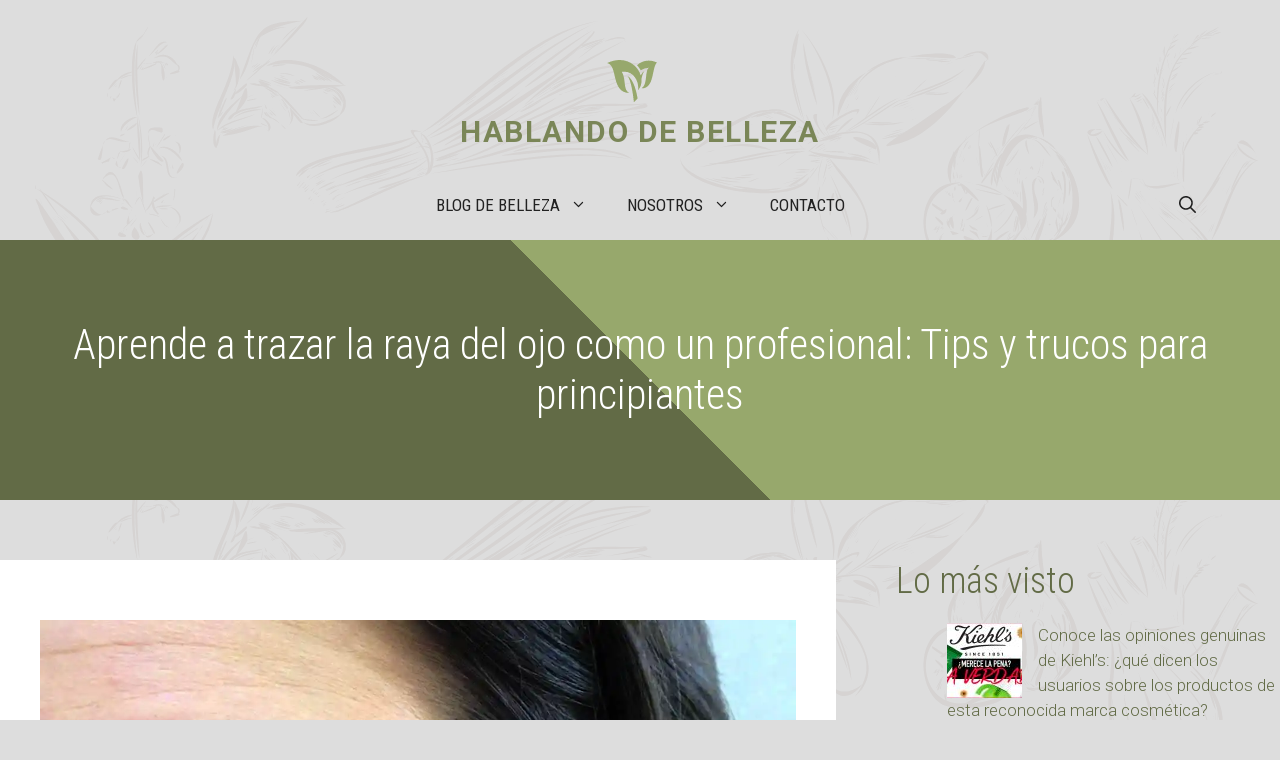

--- FILE ---
content_type: text/html; charset=UTF-8
request_url: https://hablandodebelleza.es/como-hacer-la-raya-del-ojo-para-principiantes.html
body_size: 26390
content:
<!DOCTYPE html>
<html lang="es" prefix="og: https://ogp.me/ns#">
<head>
	<meta charset="UTF-8">
		<style>img:is([sizes="auto" i], [sizes^="auto," i]) { contain-intrinsic-size: 3000px 1500px }</style>
	<meta name="viewport" content="width=device-width, initial-scale=1">
<!-- Optimización para motores de búsqueda de Rank Math -  https://rankmath.com/ -->
<title>Aprende a trazar la raya del ojo como un profesional: Tips y trucos para principiantes - Hablando de belleza</title>
<meta name="description" content="Mi experiencia personal con la raya del ojo Desde que empecé a interesarme por el maquillaje, una de las cosas que más me costaba was hacer la raya del ojo."/>
<meta name="robots" content="index, follow, max-snippet:-1, max-video-preview:-1, max-image-preview:large"/>
<link rel="canonical" href="https://hablandodebelleza.es/como-hacer-la-raya-del-ojo-para-principiantes.html" />
<meta property="og:locale" content="es_ES" />
<meta property="og:type" content="article" />
<meta property="og:title" content="Aprende a trazar la raya del ojo como un profesional: Tips y trucos para principiantes - Hablando de belleza" />
<meta property="og:description" content="Mi experiencia personal con la raya del ojo Desde que empecé a interesarme por el maquillaje, una de las cosas que más me costaba was hacer la raya del ojo." />
<meta property="og:url" content="https://hablandodebelleza.es/como-hacer-la-raya-del-ojo-para-principiantes.html" />
<meta property="og:site_name" content="Hablando de belleza" />
<meta property="article:section" content="Principiantes" />
<meta property="og:image" content="https://i0.wp.com/hablandodebelleza.es/wp-content/uploads/2023/05/como-hacer-la-raya-del-ojo-para-principiantes.jpg" />
<meta property="og:image:secure_url" content="https://i0.wp.com/hablandodebelleza.es/wp-content/uploads/2023/05/como-hacer-la-raya-del-ojo-para-principiantes.jpg" />
<meta property="og:image:width" content="1280" />
<meta property="og:image:height" content="720" />
<meta property="og:image:alt" content="Aprende a trazar la raya del ojo como un profesional: Tips y trucos para principiantes" />
<meta property="og:image:type" content="image/jpeg" />
<meta property="article:published_time" content="2023-05-31T14:28:05+00:00" />
<meta name="twitter:card" content="summary_large_image" />
<meta name="twitter:title" content="Aprende a trazar la raya del ojo como un profesional: Tips y trucos para principiantes - Hablando de belleza" />
<meta name="twitter:description" content="Mi experiencia personal con la raya del ojo Desde que empecé a interesarme por el maquillaje, una de las cosas que más me costaba was hacer la raya del ojo." />
<meta name="twitter:image" content="https://i0.wp.com/hablandodebelleza.es/wp-content/uploads/2023/05/como-hacer-la-raya-del-ojo-para-principiantes.jpg" />
<meta name="twitter:label1" content="Escrito por" />
<meta name="twitter:data1" content="Cristina Torreciyas" />
<meta name="twitter:label2" content="Tiempo de lectura" />
<meta name="twitter:data2" content="2 minutos" />
<script type="application/ld+json" class="rank-math-schema">{"@context":"https://schema.org","@graph":[{"@type":"Organization","@id":"https://hablandodebelleza.es/#organization","name":"Hablando de belleza","url":"https://hablandodebelleza.es","logo":{"@type":"ImageObject","@id":"https://hablandodebelleza.es/#logo","url":"https://hablandodebelleza.es/wp-content/uploads/2023/04/cropped-Hablando-de-belleza-logo-icon.png","contentUrl":"https://hablandodebelleza.es/wp-content/uploads/2023/04/cropped-Hablando-de-belleza-logo-icon.png","caption":"Hablando de belleza","inLanguage":"es","width":"512","height":"512"}},{"@type":"WebSite","@id":"https://hablandodebelleza.es/#website","url":"https://hablandodebelleza.es","name":"Hablando de belleza","alternateName":"Belleza blog","publisher":{"@id":"https://hablandodebelleza.es/#organization"},"inLanguage":"es"},{"@type":"ImageObject","@id":"https://i0.wp.com/hablandodebelleza.es/wp-content/uploads/2023/05/como-hacer-la-raya-del-ojo-para-principiantes.jpg?fit=1280%2C720&amp;ssl=1","url":"https://i0.wp.com/hablandodebelleza.es/wp-content/uploads/2023/05/como-hacer-la-raya-del-ojo-para-principiantes.jpg?fit=1280%2C720&amp;ssl=1","width":"1280","height":"720","inLanguage":"es"},{"@type":"WebPage","@id":"https://hablandodebelleza.es/como-hacer-la-raya-del-ojo-para-principiantes.html#webpage","url":"https://hablandodebelleza.es/como-hacer-la-raya-del-ojo-para-principiantes.html","name":"Aprende a trazar la raya del ojo como un profesional: Tips y trucos para principiantes - Hablando de belleza","datePublished":"2023-05-31T14:28:05+00:00","dateModified":"2023-05-31T14:28:05+00:00","isPartOf":{"@id":"https://hablandodebelleza.es/#website"},"primaryImageOfPage":{"@id":"https://i0.wp.com/hablandodebelleza.es/wp-content/uploads/2023/05/como-hacer-la-raya-del-ojo-para-principiantes.jpg?fit=1280%2C720&amp;ssl=1"},"inLanguage":"es"},{"@type":"Person","@id":"https://hablandodebelleza.es/author/branvan3000","name":"Cristina Torreciyas","url":"https://hablandodebelleza.es/author/branvan3000","image":{"@type":"ImageObject","@id":"https://secure.gravatar.com/avatar/e1991a64ef1391bfc192c0c4e8938ba904e436ca32cf934f1862b3358f6af59d?s=96&amp;d=mm&amp;r=g","url":"https://secure.gravatar.com/avatar/e1991a64ef1391bfc192c0c4e8938ba904e436ca32cf934f1862b3358f6af59d?s=96&amp;d=mm&amp;r=g","caption":"Cristina Torreciyas","inLanguage":"es"},"sameAs":["https://hablandodebelleza.es"],"worksFor":{"@id":"https://hablandodebelleza.es/#organization"}},{"@type":"BlogPosting","headline":"Aprende a trazar la raya del ojo como un profesional: Tips y trucos para principiantes - Hablando de belleza","datePublished":"2023-05-31T14:28:05+00:00","dateModified":"2023-05-31T14:28:05+00:00","articleSection":"Principiantes","author":{"@id":"https://hablandodebelleza.es/author/branvan3000","name":"Cristina Torreciyas"},"publisher":{"@id":"https://hablandodebelleza.es/#organization"},"description":"Mi experiencia personal con la raya del ojo Desde que empec\u00e9 a interesarme por el maquillaje, una de las cosas que m\u00e1s me costaba was hacer la raya del ojo.","name":"Aprende a trazar la raya del ojo como un profesional: Tips y trucos para principiantes - Hablando de belleza","@id":"https://hablandodebelleza.es/como-hacer-la-raya-del-ojo-para-principiantes.html#richSnippet","isPartOf":{"@id":"https://hablandodebelleza.es/como-hacer-la-raya-del-ojo-para-principiantes.html#webpage"},"image":{"@id":"https://i0.wp.com/hablandodebelleza.es/wp-content/uploads/2023/05/como-hacer-la-raya-del-ojo-para-principiantes.jpg?fit=1280%2C720&amp;ssl=1"},"inLanguage":"es","mainEntityOfPage":{"@id":"https://hablandodebelleza.es/como-hacer-la-raya-del-ojo-para-principiantes.html#webpage"}}]}</script>
<!-- /Plugin Rank Math WordPress SEO -->

<link rel='dns-prefetch' href='//www.googletagmanager.com' />
<link rel='dns-prefetch' href='//stats.wp.com' />
<link rel='dns-prefetch' href='//v0.wordpress.com' />
<link rel='dns-prefetch' href='//jetpack.wordpress.com' />
<link rel='dns-prefetch' href='//s0.wp.com' />
<link rel='dns-prefetch' href='//public-api.wordpress.com' />
<link rel='dns-prefetch' href='//0.gravatar.com' />
<link rel='dns-prefetch' href='//1.gravatar.com' />
<link rel='dns-prefetch' href='//2.gravatar.com' />
<link rel='dns-prefetch' href='//pagead2.googlesyndication.com' />
<link href='https://fonts.gstatic.com' crossorigin rel='preconnect' />
<link href='https://fonts.googleapis.com' crossorigin rel='preconnect' />
<link rel='preconnect' href='//i0.wp.com' />
<link rel='preconnect' href='//c0.wp.com' />
<link rel="alternate" type="application/rss+xml" title="Hablando de belleza &raquo; Feed" href="https://hablandodebelleza.es/feed" />
<link rel="alternate" type="application/rss+xml" title="Hablando de belleza &raquo; Feed de los comentarios" href="https://hablandodebelleza.es/comments/feed" />
<script id="wpp-js" src="https://hablandodebelleza.es/wp-content/plugins/wordpress-popular-posts/assets/js/wpp.min.js?ver=7.3.1" data-sampling="0" data-sampling-rate="100" data-api-url="https://hablandodebelleza.es/wp-json/wordpress-popular-posts" data-post-id="2288" data-token="e2667578dc" data-lang="0" data-debug="0"></script>
<link rel="alternate" type="application/rss+xml" title="Hablando de belleza &raquo; Comentario Aprende a trazar la raya del ojo como un profesional: Tips y trucos para principiantes del feed" href="https://hablandodebelleza.es/como-hacer-la-raya-del-ojo-para-principiantes.html/feed" />
<script>
window._wpemojiSettings = {"baseUrl":"https:\/\/s.w.org\/images\/core\/emoji\/16.0.1\/72x72\/","ext":".png","svgUrl":"https:\/\/s.w.org\/images\/core\/emoji\/16.0.1\/svg\/","svgExt":".svg","source":{"concatemoji":"https:\/\/hablandodebelleza.es\/wp-includes\/js\/wp-emoji-release.min.js?ver=6.8.3"}};
/*! This file is auto-generated */
!function(s,n){var o,i,e;function c(e){try{var t={supportTests:e,timestamp:(new Date).valueOf()};sessionStorage.setItem(o,JSON.stringify(t))}catch(e){}}function p(e,t,n){e.clearRect(0,0,e.canvas.width,e.canvas.height),e.fillText(t,0,0);var t=new Uint32Array(e.getImageData(0,0,e.canvas.width,e.canvas.height).data),a=(e.clearRect(0,0,e.canvas.width,e.canvas.height),e.fillText(n,0,0),new Uint32Array(e.getImageData(0,0,e.canvas.width,e.canvas.height).data));return t.every(function(e,t){return e===a[t]})}function u(e,t){e.clearRect(0,0,e.canvas.width,e.canvas.height),e.fillText(t,0,0);for(var n=e.getImageData(16,16,1,1),a=0;a<n.data.length;a++)if(0!==n.data[a])return!1;return!0}function f(e,t,n,a){switch(t){case"flag":return n(e,"\ud83c\udff3\ufe0f\u200d\u26a7\ufe0f","\ud83c\udff3\ufe0f\u200b\u26a7\ufe0f")?!1:!n(e,"\ud83c\udde8\ud83c\uddf6","\ud83c\udde8\u200b\ud83c\uddf6")&&!n(e,"\ud83c\udff4\udb40\udc67\udb40\udc62\udb40\udc65\udb40\udc6e\udb40\udc67\udb40\udc7f","\ud83c\udff4\u200b\udb40\udc67\u200b\udb40\udc62\u200b\udb40\udc65\u200b\udb40\udc6e\u200b\udb40\udc67\u200b\udb40\udc7f");case"emoji":return!a(e,"\ud83e\udedf")}return!1}function g(e,t,n,a){var r="undefined"!=typeof WorkerGlobalScope&&self instanceof WorkerGlobalScope?new OffscreenCanvas(300,150):s.createElement("canvas"),o=r.getContext("2d",{willReadFrequently:!0}),i=(o.textBaseline="top",o.font="600 32px Arial",{});return e.forEach(function(e){i[e]=t(o,e,n,a)}),i}function t(e){var t=s.createElement("script");t.src=e,t.defer=!0,s.head.appendChild(t)}"undefined"!=typeof Promise&&(o="wpEmojiSettingsSupports",i=["flag","emoji"],n.supports={everything:!0,everythingExceptFlag:!0},e=new Promise(function(e){s.addEventListener("DOMContentLoaded",e,{once:!0})}),new Promise(function(t){var n=function(){try{var e=JSON.parse(sessionStorage.getItem(o));if("object"==typeof e&&"number"==typeof e.timestamp&&(new Date).valueOf()<e.timestamp+604800&&"object"==typeof e.supportTests)return e.supportTests}catch(e){}return null}();if(!n){if("undefined"!=typeof Worker&&"undefined"!=typeof OffscreenCanvas&&"undefined"!=typeof URL&&URL.createObjectURL&&"undefined"!=typeof Blob)try{var e="postMessage("+g.toString()+"("+[JSON.stringify(i),f.toString(),p.toString(),u.toString()].join(",")+"));",a=new Blob([e],{type:"text/javascript"}),r=new Worker(URL.createObjectURL(a),{name:"wpTestEmojiSupports"});return void(r.onmessage=function(e){c(n=e.data),r.terminate(),t(n)})}catch(e){}c(n=g(i,f,p,u))}t(n)}).then(function(e){for(var t in e)n.supports[t]=e[t],n.supports.everything=n.supports.everything&&n.supports[t],"flag"!==t&&(n.supports.everythingExceptFlag=n.supports.everythingExceptFlag&&n.supports[t]);n.supports.everythingExceptFlag=n.supports.everythingExceptFlag&&!n.supports.flag,n.DOMReady=!1,n.readyCallback=function(){n.DOMReady=!0}}).then(function(){return e}).then(function(){var e;n.supports.everything||(n.readyCallback(),(e=n.source||{}).concatemoji?t(e.concatemoji):e.wpemoji&&e.twemoji&&(t(e.twemoji),t(e.wpemoji)))}))}((window,document),window._wpemojiSettings);
</script>
<link rel='stylesheet' id='argpd-informbox-css' href='https://hablandodebelleza.es/wp-content/plugins/adapta-rgpd/assets/css/inform-box-simple.css?ver=1.3.9' media='all' />
<link rel='stylesheet' id='argpd-cookies-eu-banner-css' href='https://hablandodebelleza.es/wp-content/plugins/adapta-rgpd/assets/css/cookies-banner-modern-light.css?ver=1.3.9' media='all' />
<link rel='stylesheet' id='jetpack_related-posts-css' href='https://c0.wp.com/p/jetpack/14.5/modules/related-posts/related-posts.css' media='all' />
<style id='wp-emoji-styles-inline-css'>

	img.wp-smiley, img.emoji {
		display: inline !important;
		border: none !important;
		box-shadow: none !important;
		height: 1em !important;
		width: 1em !important;
		margin: 0 0.07em !important;
		vertical-align: -0.1em !important;
		background: none !important;
		padding: 0 !important;
	}
</style>
<link rel='stylesheet' id='wp-block-library-css' href='https://c0.wp.com/c/6.8.3/wp-includes/css/dist/block-library/style.min.css' media='all' />
<style id='classic-theme-styles-inline-css'>
/*! This file is auto-generated */
.wp-block-button__link{color:#fff;background-color:#32373c;border-radius:9999px;box-shadow:none;text-decoration:none;padding:calc(.667em + 2px) calc(1.333em + 2px);font-size:1.125em}.wp-block-file__button{background:#32373c;color:#fff;text-decoration:none}
</style>
<link rel='stylesheet' id='mediaelement-css' href='https://c0.wp.com/c/6.8.3/wp-includes/js/mediaelement/mediaelementplayer-legacy.min.css' media='all' />
<link rel='stylesheet' id='wp-mediaelement-css' href='https://c0.wp.com/c/6.8.3/wp-includes/js/mediaelement/wp-mediaelement.min.css' media='all' />
<style id='jetpack-sharing-buttons-style-inline-css'>
.jetpack-sharing-buttons__services-list{display:flex;flex-direction:row;flex-wrap:wrap;gap:0;list-style-type:none;margin:5px;padding:0}.jetpack-sharing-buttons__services-list.has-small-icon-size{font-size:12px}.jetpack-sharing-buttons__services-list.has-normal-icon-size{font-size:16px}.jetpack-sharing-buttons__services-list.has-large-icon-size{font-size:24px}.jetpack-sharing-buttons__services-list.has-huge-icon-size{font-size:36px}@media print{.jetpack-sharing-buttons__services-list{display:none!important}}.editor-styles-wrapper .wp-block-jetpack-sharing-buttons{gap:0;padding-inline-start:0}ul.jetpack-sharing-buttons__services-list.has-background{padding:1.25em 2.375em}
</style>
<style id='global-styles-inline-css'>
:root{--wp--preset--aspect-ratio--square: 1;--wp--preset--aspect-ratio--4-3: 4/3;--wp--preset--aspect-ratio--3-4: 3/4;--wp--preset--aspect-ratio--3-2: 3/2;--wp--preset--aspect-ratio--2-3: 2/3;--wp--preset--aspect-ratio--16-9: 16/9;--wp--preset--aspect-ratio--9-16: 9/16;--wp--preset--color--black: #000000;--wp--preset--color--cyan-bluish-gray: #abb8c3;--wp--preset--color--white: #ffffff;--wp--preset--color--pale-pink: #f78da7;--wp--preset--color--vivid-red: #cf2e2e;--wp--preset--color--luminous-vivid-orange: #ff6900;--wp--preset--color--luminous-vivid-amber: #fcb900;--wp--preset--color--light-green-cyan: #7bdcb5;--wp--preset--color--vivid-green-cyan: #00d084;--wp--preset--color--pale-cyan-blue: #8ed1fc;--wp--preset--color--vivid-cyan-blue: #0693e3;--wp--preset--color--vivid-purple: #9b51e0;--wp--preset--color--contrast: var(--contrast);--wp--preset--color--contrast-2: var(--contrast-2);--wp--preset--color--contrast-3: var(--contrast-3);--wp--preset--color--base: var(--base);--wp--preset--color--base-2: var(--base-2);--wp--preset--color--accent: var(--accent);--wp--preset--color--accent-2: var(--accent-2);--wp--preset--color--accent-3: var(--accent-3);--wp--preset--gradient--vivid-cyan-blue-to-vivid-purple: linear-gradient(135deg,rgba(6,147,227,1) 0%,rgb(155,81,224) 100%);--wp--preset--gradient--light-green-cyan-to-vivid-green-cyan: linear-gradient(135deg,rgb(122,220,180) 0%,rgb(0,208,130) 100%);--wp--preset--gradient--luminous-vivid-amber-to-luminous-vivid-orange: linear-gradient(135deg,rgba(252,185,0,1) 0%,rgba(255,105,0,1) 100%);--wp--preset--gradient--luminous-vivid-orange-to-vivid-red: linear-gradient(135deg,rgba(255,105,0,1) 0%,rgb(207,46,46) 100%);--wp--preset--gradient--very-light-gray-to-cyan-bluish-gray: linear-gradient(135deg,rgb(238,238,238) 0%,rgb(169,184,195) 100%);--wp--preset--gradient--cool-to-warm-spectrum: linear-gradient(135deg,rgb(74,234,220) 0%,rgb(151,120,209) 20%,rgb(207,42,186) 40%,rgb(238,44,130) 60%,rgb(251,105,98) 80%,rgb(254,248,76) 100%);--wp--preset--gradient--blush-light-purple: linear-gradient(135deg,rgb(255,206,236) 0%,rgb(152,150,240) 100%);--wp--preset--gradient--blush-bordeaux: linear-gradient(135deg,rgb(254,205,165) 0%,rgb(254,45,45) 50%,rgb(107,0,62) 100%);--wp--preset--gradient--luminous-dusk: linear-gradient(135deg,rgb(255,203,112) 0%,rgb(199,81,192) 50%,rgb(65,88,208) 100%);--wp--preset--gradient--pale-ocean: linear-gradient(135deg,rgb(255,245,203) 0%,rgb(182,227,212) 50%,rgb(51,167,181) 100%);--wp--preset--gradient--electric-grass: linear-gradient(135deg,rgb(202,248,128) 0%,rgb(113,206,126) 100%);--wp--preset--gradient--midnight: linear-gradient(135deg,rgb(2,3,129) 0%,rgb(40,116,252) 100%);--wp--preset--font-size--small: 13px;--wp--preset--font-size--medium: 20px;--wp--preset--font-size--large: 36px;--wp--preset--font-size--x-large: 42px;--wp--preset--spacing--20: 0.44rem;--wp--preset--spacing--30: 0.67rem;--wp--preset--spacing--40: 1rem;--wp--preset--spacing--50: 1.5rem;--wp--preset--spacing--60: 2.25rem;--wp--preset--spacing--70: 3.38rem;--wp--preset--spacing--80: 5.06rem;--wp--preset--shadow--natural: 6px 6px 9px rgba(0, 0, 0, 0.2);--wp--preset--shadow--deep: 12px 12px 50px rgba(0, 0, 0, 0.4);--wp--preset--shadow--sharp: 6px 6px 0px rgba(0, 0, 0, 0.2);--wp--preset--shadow--outlined: 6px 6px 0px -3px rgba(255, 255, 255, 1), 6px 6px rgba(0, 0, 0, 1);--wp--preset--shadow--crisp: 6px 6px 0px rgba(0, 0, 0, 1);}:where(.is-layout-flex){gap: 0.5em;}:where(.is-layout-grid){gap: 0.5em;}body .is-layout-flex{display: flex;}.is-layout-flex{flex-wrap: wrap;align-items: center;}.is-layout-flex > :is(*, div){margin: 0;}body .is-layout-grid{display: grid;}.is-layout-grid > :is(*, div){margin: 0;}:where(.wp-block-columns.is-layout-flex){gap: 2em;}:where(.wp-block-columns.is-layout-grid){gap: 2em;}:where(.wp-block-post-template.is-layout-flex){gap: 1.25em;}:where(.wp-block-post-template.is-layout-grid){gap: 1.25em;}.has-black-color{color: var(--wp--preset--color--black) !important;}.has-cyan-bluish-gray-color{color: var(--wp--preset--color--cyan-bluish-gray) !important;}.has-white-color{color: var(--wp--preset--color--white) !important;}.has-pale-pink-color{color: var(--wp--preset--color--pale-pink) !important;}.has-vivid-red-color{color: var(--wp--preset--color--vivid-red) !important;}.has-luminous-vivid-orange-color{color: var(--wp--preset--color--luminous-vivid-orange) !important;}.has-luminous-vivid-amber-color{color: var(--wp--preset--color--luminous-vivid-amber) !important;}.has-light-green-cyan-color{color: var(--wp--preset--color--light-green-cyan) !important;}.has-vivid-green-cyan-color{color: var(--wp--preset--color--vivid-green-cyan) !important;}.has-pale-cyan-blue-color{color: var(--wp--preset--color--pale-cyan-blue) !important;}.has-vivid-cyan-blue-color{color: var(--wp--preset--color--vivid-cyan-blue) !important;}.has-vivid-purple-color{color: var(--wp--preset--color--vivid-purple) !important;}.has-black-background-color{background-color: var(--wp--preset--color--black) !important;}.has-cyan-bluish-gray-background-color{background-color: var(--wp--preset--color--cyan-bluish-gray) !important;}.has-white-background-color{background-color: var(--wp--preset--color--white) !important;}.has-pale-pink-background-color{background-color: var(--wp--preset--color--pale-pink) !important;}.has-vivid-red-background-color{background-color: var(--wp--preset--color--vivid-red) !important;}.has-luminous-vivid-orange-background-color{background-color: var(--wp--preset--color--luminous-vivid-orange) !important;}.has-luminous-vivid-amber-background-color{background-color: var(--wp--preset--color--luminous-vivid-amber) !important;}.has-light-green-cyan-background-color{background-color: var(--wp--preset--color--light-green-cyan) !important;}.has-vivid-green-cyan-background-color{background-color: var(--wp--preset--color--vivid-green-cyan) !important;}.has-pale-cyan-blue-background-color{background-color: var(--wp--preset--color--pale-cyan-blue) !important;}.has-vivid-cyan-blue-background-color{background-color: var(--wp--preset--color--vivid-cyan-blue) !important;}.has-vivid-purple-background-color{background-color: var(--wp--preset--color--vivid-purple) !important;}.has-black-border-color{border-color: var(--wp--preset--color--black) !important;}.has-cyan-bluish-gray-border-color{border-color: var(--wp--preset--color--cyan-bluish-gray) !important;}.has-white-border-color{border-color: var(--wp--preset--color--white) !important;}.has-pale-pink-border-color{border-color: var(--wp--preset--color--pale-pink) !important;}.has-vivid-red-border-color{border-color: var(--wp--preset--color--vivid-red) !important;}.has-luminous-vivid-orange-border-color{border-color: var(--wp--preset--color--luminous-vivid-orange) !important;}.has-luminous-vivid-amber-border-color{border-color: var(--wp--preset--color--luminous-vivid-amber) !important;}.has-light-green-cyan-border-color{border-color: var(--wp--preset--color--light-green-cyan) !important;}.has-vivid-green-cyan-border-color{border-color: var(--wp--preset--color--vivid-green-cyan) !important;}.has-pale-cyan-blue-border-color{border-color: var(--wp--preset--color--pale-cyan-blue) !important;}.has-vivid-cyan-blue-border-color{border-color: var(--wp--preset--color--vivid-cyan-blue) !important;}.has-vivid-purple-border-color{border-color: var(--wp--preset--color--vivid-purple) !important;}.has-vivid-cyan-blue-to-vivid-purple-gradient-background{background: var(--wp--preset--gradient--vivid-cyan-blue-to-vivid-purple) !important;}.has-light-green-cyan-to-vivid-green-cyan-gradient-background{background: var(--wp--preset--gradient--light-green-cyan-to-vivid-green-cyan) !important;}.has-luminous-vivid-amber-to-luminous-vivid-orange-gradient-background{background: var(--wp--preset--gradient--luminous-vivid-amber-to-luminous-vivid-orange) !important;}.has-luminous-vivid-orange-to-vivid-red-gradient-background{background: var(--wp--preset--gradient--luminous-vivid-orange-to-vivid-red) !important;}.has-very-light-gray-to-cyan-bluish-gray-gradient-background{background: var(--wp--preset--gradient--very-light-gray-to-cyan-bluish-gray) !important;}.has-cool-to-warm-spectrum-gradient-background{background: var(--wp--preset--gradient--cool-to-warm-spectrum) !important;}.has-blush-light-purple-gradient-background{background: var(--wp--preset--gradient--blush-light-purple) !important;}.has-blush-bordeaux-gradient-background{background: var(--wp--preset--gradient--blush-bordeaux) !important;}.has-luminous-dusk-gradient-background{background: var(--wp--preset--gradient--luminous-dusk) !important;}.has-pale-ocean-gradient-background{background: var(--wp--preset--gradient--pale-ocean) !important;}.has-electric-grass-gradient-background{background: var(--wp--preset--gradient--electric-grass) !important;}.has-midnight-gradient-background{background: var(--wp--preset--gradient--midnight) !important;}.has-small-font-size{font-size: var(--wp--preset--font-size--small) !important;}.has-medium-font-size{font-size: var(--wp--preset--font-size--medium) !important;}.has-large-font-size{font-size: var(--wp--preset--font-size--large) !important;}.has-x-large-font-size{font-size: var(--wp--preset--font-size--x-large) !important;}
:where(.wp-block-post-template.is-layout-flex){gap: 1.25em;}:where(.wp-block-post-template.is-layout-grid){gap: 1.25em;}
:where(.wp-block-columns.is-layout-flex){gap: 2em;}:where(.wp-block-columns.is-layout-grid){gap: 2em;}
:root :where(.wp-block-pullquote){font-size: 1.5em;line-height: 1.6;}
</style>
<link rel='stylesheet' id='toc-screen-css' href='https://hablandodebelleza.es/wp-content/plugins/table-of-contents-plus/screen.min.css?ver=2411.1' media='all' />
<link rel='stylesheet' id='wordpress-popular-posts-css-css' href='https://hablandodebelleza.es/wp-content/plugins/wordpress-popular-posts/assets/css/wpp.css?ver=7.3.1' media='all' />
<link rel='stylesheet' id='generate-comments-css' href='https://hablandodebelleza.es/wp-content/themes/generatepress/assets/css/components/comments.min.css?ver=3.6.0' media='all' />
<link rel='stylesheet' id='generate-style-css' href='https://hablandodebelleza.es/wp-content/themes/generatepress/assets/css/main.min.css?ver=3.6.0' media='all' />
<style id='generate-style-inline-css'>
body{background-color:var(--contrast-2);color:#222222;}a{color:var(--accent);}a:hover, a:focus, a:active{color:var(--accent-2);}.grid-container{max-width:1300px;}.wp-block-group__inner-container{max-width:1300px;margin-left:auto;margin-right:auto;}.site-header .header-image{width:50px;}:root{--contrast:#222222;--contrast-2:#dddddd;--contrast-3:#efefed;--base:#f9f9f7;--base-2:#ffffff;--accent:#626b46;--accent-2:#7a8657;--accent-3:#97a86c;}:root .has-contrast-color{color:var(--contrast);}:root .has-contrast-background-color{background-color:var(--contrast);}:root .has-contrast-2-color{color:var(--contrast-2);}:root .has-contrast-2-background-color{background-color:var(--contrast-2);}:root .has-contrast-3-color{color:var(--contrast-3);}:root .has-contrast-3-background-color{background-color:var(--contrast-3);}:root .has-base-color{color:var(--base);}:root .has-base-background-color{background-color:var(--base);}:root .has-base-2-color{color:var(--base-2);}:root .has-base-2-background-color{background-color:var(--base-2);}:root .has-accent-color{color:var(--accent);}:root .has-accent-background-color{background-color:var(--accent);}:root .has-accent-2-color{color:var(--accent-2);}:root .has-accent-2-background-color{background-color:var(--accent-2);}:root .has-accent-3-color{color:var(--accent-3);}:root .has-accent-3-background-color{background-color:var(--accent-3);}.gp-modal:not(.gp-modal--open):not(.gp-modal--transition){display:none;}.gp-modal--transition:not(.gp-modal--open){pointer-events:none;}.gp-modal-overlay:not(.gp-modal-overlay--open):not(.gp-modal--transition){display:none;}.gp-modal__overlay{display:none;position:fixed;top:0;left:0;right:0;bottom:0;background:rgba(0,0,0,0.2);display:flex;justify-content:center;align-items:center;z-index:10000;backdrop-filter:blur(3px);transition:opacity 500ms ease;opacity:0;}.gp-modal--open:not(.gp-modal--transition) .gp-modal__overlay{opacity:1;}.gp-modal__container{max-width:100%;max-height:100vh;transform:scale(0.9);transition:transform 500ms ease;padding:0 10px;}.gp-modal--open:not(.gp-modal--transition) .gp-modal__container{transform:scale(1);}.search-modal-fields{display:flex;}.gp-search-modal .gp-modal__overlay{align-items:flex-start;padding-top:25vh;background:var(--gp-search-modal-overlay-bg-color);}.search-modal-form{width:500px;max-width:100%;background-color:var(--gp-search-modal-bg-color);color:var(--gp-search-modal-text-color);}.search-modal-form .search-field, .search-modal-form .search-field:focus{width:100%;height:60px;background-color:transparent;border:0;appearance:none;color:currentColor;}.search-modal-fields button, .search-modal-fields button:active, .search-modal-fields button:focus, .search-modal-fields button:hover{background-color:transparent;border:0;color:currentColor;width:60px;}h1{font-family:Roboto Condensed, sans-serif;font-weight:300;font-size:42px;}@media (max-width:768px){h1{font-size:35px;}}h2{font-family:Roboto Condensed, sans-serif;font-weight:300;font-size:36px;}@media (max-width:768px){h2{font-size:32px;}}h3{font-family:Roboto Condensed, sans-serif;font-weight:300;font-size:30px;line-height:1.5em;}@media (max-width:768px){h3{font-size:26px;}}h4{font-family:Roboto Condensed, sans-serif;font-weight:300;font-size:24px;}@media (max-width:768px){h4{font-size:22px;}}h5{font-family:Roboto Condensed, sans-serif;font-weight:700;font-size:20px;}@media (max-width:768px){h5{font-size:19px;}}h6{font-family:Roboto Condensed, sans-serif;font-weight:300;font-size:18px;}@media (max-width:768px){h6{font-size:17px;}}body, button, input, select, textarea{font-family:Roboto, sans-serif;font-weight:300;}.main-navigation a, .main-navigation .menu-toggle, .main-navigation .menu-bar-items{font-family:Roboto Condensed, sans-serif;text-transform:uppercase;font-size:17px;}.main-title{font-weight:700;text-transform:uppercase;font-size:30px;letter-spacing:0.05em;}.top-bar{background-color:#636363;color:#ffffff;}.top-bar a{color:#ffffff;}.top-bar a:hover{color:#303030;}.site-header a{color:var(--accent);}.site-header a:hover{color:var(--accent-2);}.main-title a,.main-title a:hover{color:var(--accent-2);}.site-description{color:var(--contrast-2);}.mobile-menu-control-wrapper .menu-toggle,.mobile-menu-control-wrapper .menu-toggle:hover,.mobile-menu-control-wrapper .menu-toggle:focus,.has-inline-mobile-toggle #site-navigation.toggled{background-color:rgba(0, 0, 0, 0.02);}.main-navigation .main-nav ul li a, .main-navigation .menu-toggle, .main-navigation .menu-bar-items{color:var(--contrast);}.main-navigation .main-nav ul li:not([class*="current-menu-"]):hover > a, .main-navigation .main-nav ul li:not([class*="current-menu-"]):focus > a, .main-navigation .main-nav ul li.sfHover:not([class*="current-menu-"]) > a, .main-navigation .menu-bar-item:hover > a, .main-navigation .menu-bar-item.sfHover > a{color:var(--accent);}button.menu-toggle:hover,button.menu-toggle:focus{color:var(--contrast);}.main-navigation .main-nav ul li[class*="current-menu-"] > a{color:var(--accent);}.navigation-search input[type="search"],.navigation-search input[type="search"]:active, .navigation-search input[type="search"]:focus, .main-navigation .main-nav ul li.search-item.active > a, .main-navigation .menu-bar-items .search-item.active > a{color:var(--accent);}.main-navigation ul ul{background-color:var(--contrast-3);}.main-navigation .main-nav ul ul li a{color:var(--contrast);}.main-navigation .main-nav ul ul li:not([class*="current-menu-"]):hover > a,.main-navigation .main-nav ul ul li:not([class*="current-menu-"]):focus > a, .main-navigation .main-nav ul ul li.sfHover:not([class*="current-menu-"]) > a{color:var(--base);background-color:var(--contrast-3);}.main-navigation .main-nav ul ul li[class*="current-menu-"] > a{color:var(--base);background-color:var(--contrast-3);}.separate-containers .inside-article, .separate-containers .comments-area, .separate-containers .page-header, .one-container .container, .separate-containers .paging-navigation, .inside-page-header{color:var(--contrast);background-color:#ffffff;}.inside-article a,.paging-navigation a,.comments-area a,.page-header a{color:var(--accent);}.inside-article a:hover,.paging-navigation a:hover,.comments-area a:hover,.page-header a:hover{color:var(--accent-2);}.entry-header h1,.page-header h1{color:var(--accent);}.entry-title a{color:var(--contrast);}.entry-title a:hover{color:var(--contrast);}.entry-meta{color:#595959;}.entry-meta a{color:var(--accent);}.entry-meta a:hover{color:var(--accent-2);}h1{color:var(--accent);}h2{color:var(--accent);}h3{color:var(--accent);}h4{color:var(--accent);}h5{color:var(--accent);}h6{color:var(--accent);}.sidebar .widget{background-color:#ffffff;}.footer-widgets{background-color:#ffffff;}.footer-widgets .widget-title{color:#000000;}.site-info{color:#ffffff;background-color:#55555e;}.site-info a{color:#ffffff;}.site-info a:hover{color:#d3d3d3;}.footer-bar .widget_nav_menu .current-menu-item a{color:#d3d3d3;}input[type="text"],input[type="email"],input[type="url"],input[type="password"],input[type="search"],input[type="tel"],input[type="number"],textarea,select{color:var(--accent);background-color:var(--base);border-color:var(--contrast-3);}input[type="text"]:focus,input[type="email"]:focus,input[type="url"]:focus,input[type="password"]:focus,input[type="search"]:focus,input[type="tel"]:focus,input[type="number"]:focus,textarea:focus,select:focus{color:var(--contrast);background-color:#ffffff;border-color:var(--accent-3);}button,html input[type="button"],input[type="reset"],input[type="submit"],a.button,a.wp-block-button__link:not(.has-background){color:#ffffff;background-color:var(--accent);}button:hover,html input[type="button"]:hover,input[type="reset"]:hover,input[type="submit"]:hover,a.button:hover,button:focus,html input[type="button"]:focus,input[type="reset"]:focus,input[type="submit"]:focus,a.button:focus,a.wp-block-button__link:not(.has-background):active,a.wp-block-button__link:not(.has-background):focus,a.wp-block-button__link:not(.has-background):hover{color:#ffffff;background-color:var(--accent-2);}a.generate-back-to-top{background-color:rgba( 0,0,0,0.4 );color:#ffffff;}a.generate-back-to-top:hover,a.generate-back-to-top:focus{background-color:rgba( 0,0,0,0.6 );color:#ffffff;}:root{--gp-search-modal-bg-color:var(--base-2);--gp-search-modal-text-color:var(--contrast);--gp-search-modal-overlay-bg-color:rgba(0,0,0,0.2);}@media (max-width: 920px){.main-navigation .menu-bar-item:hover > a, .main-navigation .menu-bar-item.sfHover > a{background:none;color:var(--contrast);}}.inside-header{padding:60px 40px 20px 40px;}.nav-below-header .main-navigation .inside-navigation.grid-container, .nav-above-header .main-navigation .inside-navigation.grid-container{padding:0px 20px 0px 20px;}.separate-containers .inside-article, .separate-containers .comments-area, .separate-containers .page-header, .separate-containers .paging-navigation, .one-container .site-content, .inside-page-header{padding:60px 40px 60px 40px;}.site-main .wp-block-group__inner-container{padding:60px 40px 60px 40px;}.separate-containers .paging-navigation{padding-top:20px;padding-bottom:20px;}.entry-content .alignwide, body:not(.no-sidebar) .entry-content .alignfull{margin-left:-40px;width:calc(100% + 80px);max-width:calc(100% + 80px);}.sidebar .widget, .page-header, .widget-area .main-navigation, .site-main > *{margin-bottom:60px;}.separate-containers .site-main{margin:60px;}.both-right .inside-left-sidebar,.both-left .inside-left-sidebar{margin-right:30px;}.both-right .inside-right-sidebar,.both-left .inside-right-sidebar{margin-left:30px;}.one-container.archive .post:not(:last-child):not(.is-loop-template-item), .one-container.blog .post:not(:last-child):not(.is-loop-template-item){padding-bottom:60px;}.separate-containers .featured-image{margin-top:60px;}.separate-containers .inside-right-sidebar, .separate-containers .inside-left-sidebar{margin-top:60px;margin-bottom:60px;}.main-navigation .main-nav ul li a,.menu-toggle,.main-navigation .menu-bar-item > a{line-height:70px;}.navigation-search input[type="search"]{height:70px;}.rtl .menu-item-has-children .dropdown-menu-toggle{padding-left:20px;}.rtl .main-navigation .main-nav ul li.menu-item-has-children > a{padding-right:20px;}@media (max-width:768px){.separate-containers .inside-article, .separate-containers .comments-area, .separate-containers .page-header, .separate-containers .paging-navigation, .one-container .site-content, .inside-page-header{padding:40px 30px 40px 30px;}.site-main .wp-block-group__inner-container{padding:40px 30px 40px 30px;}.inside-top-bar{padding-right:30px;padding-left:30px;}.inside-header{padding-top:40px;padding-right:30px;padding-left:30px;}.widget-area .widget{padding-top:30px;padding-right:30px;padding-bottom:30px;padding-left:30px;}.footer-widgets-container{padding-top:30px;padding-right:30px;padding-bottom:30px;padding-left:30px;}.inside-site-info{padding-right:30px;padding-left:30px;}.entry-content .alignwide, body:not(.no-sidebar) .entry-content .alignfull{margin-left:-30px;width:calc(100% + 60px);max-width:calc(100% + 60px);}.one-container .site-main .paging-navigation{margin-bottom:60px;}}/* End cached CSS */.is-right-sidebar{width:30%;}.is-left-sidebar{width:30%;}.site-content .content-area{width:70%;}@media (max-width: 920px){.main-navigation .menu-toggle,.sidebar-nav-mobile:not(#sticky-placeholder){display:block;}.main-navigation ul,.gen-sidebar-nav,.main-navigation:not(.slideout-navigation):not(.toggled) .main-nav > ul,.has-inline-mobile-toggle #site-navigation .inside-navigation > *:not(.navigation-search):not(.main-nav){display:none;}.nav-align-right .inside-navigation,.nav-align-center .inside-navigation{justify-content:space-between;}}
body{background-image:url('https://gpsites.co/botanist/wp-content/uploads/sites/124/2022/07/body_background.svg');background-repeat:repeat-y;background-size:100% auto;}.site-header{background-repeat:no-repeat;background-size:cover;}
.dynamic-author-image-rounded{border-radius:100%;}.dynamic-featured-image, .dynamic-author-image{vertical-align:middle;}.one-container.blog .dynamic-content-template:not(:last-child), .one-container.archive .dynamic-content-template:not(:last-child){padding-bottom:0px;}.dynamic-entry-excerpt > p:last-child{margin-bottom:0px;}
.main-navigation.slideout-navigation .main-nav > ul > li > a{line-height:50px;}
</style>
<link rel='stylesheet' id='generate-google-fonts-css' href='https://fonts.googleapis.com/css?family=Roboto%3A100%2C100italic%2C300%2C300italic%2Cregular%2Citalic%2C500%2C500italic%2C700%2C700italic%2C900%2C900italic%7CRoboto+Condensed%3A300%2C300italic%2Cregular%2Citalic%2C700%2C700italic&#038;display=auto&#038;ver=3.6.0' media='all' />
<style id='generateblocks-inline-css'>
.gb-container-b222c58e{position:relative;z-index:1;}.gb-container-b222c58e > .gb-inside-container{max-width:1300px;margin-left:auto;margin-right:auto;}.gb-grid-wrapper > .gb-grid-column-b222c58e > .gb-container{display:flex;flex-direction:column;height:100%;}.gb-container-8194f024{border-top:1px solid var(--contrast-2);border-bottom:1px solid var(--contrast-2);background-color:var(--base-2);background-image:linear-gradient(225deg, var(--accent-3) 10%, var(--base-2) 10%);}.gb-container-9ef285e7{max-width:1300px;padding:80px 40px;margin-right:auto;margin-left:auto;}.gb-container-e9c5624b{background-color:var(--base);}.gb-container-2b557846{max-width:1300px;padding:60px 40px;margin-right:auto;margin-left:auto;}.gb-grid-wrapper > .gb-grid-column-75f5f50f{width:25%;}.gb-container-15601588{display:flex;}.gb-grid-wrapper > .gb-grid-column-b62fa43d{width:25%;}.gb-grid-wrapper > .gb-grid-column-5cfd8a28{width:25%;}.gb-grid-wrapper > .gb-grid-column-f41eacb0{width:25%;}.gb-container-d5a009fe{max-width:1300px;padding:40px;margin-right:auto;margin-left:auto;background-color:var(--base);}.gb-container-8e929def{height:100%;border-bottom:1px solid var(--base);}.gb-grid-wrapper > .gb-grid-column-8e929def{width:100%;}.gb-container-42a76870{background-image:linear-gradient(225deg, var(--accent-3) 50%, var(--accent) 50%);}.gb-container-ae20fdd2{max-width:1300px;padding:80px 40px;margin-right:auto;margin-left:auto;}h2.gb-headline-f94a04e9{letter-spacing:0.05em;text-transform:uppercase;text-align:center;}p.gb-headline-2c8df333{font-size:16px;text-align:center;}p.gb-headline-1f5b0852{font-size:15px;text-align:center;margin-bottom:0px;}h2.gb-headline-db24893a{font-size:24px;font-weight:500;margin-bottom:30px;}h3.gb-headline-a127c564{font-size:24px;font-weight:500;}p.gb-headline-0df6a480{display:flex;align-items:center;font-size:16px;margin-bottom:15px;color:var(--accent);}p.gb-headline-0df6a480 .gb-icon{line-height:0;color:var(--accent-2);padding-right:1em;}p.gb-headline-0df6a480 .gb-icon svg{width:1em;height:1em;fill:currentColor;}p.gb-headline-e838f462{display:flex;align-items:center;font-size:16px;margin-bottom:15px;}p.gb-headline-e838f462 .gb-icon{line-height:0;color:var(--accent-2);padding-right:1em;}p.gb-headline-e838f462 .gb-icon svg{width:1em;height:1em;fill:currentColor;}h3.gb-headline-027c928d{font-size:24px;font-weight:500;}p.gb-headline-cef08129{font-size:16px;margin-bottom:15px;}p.gb-headline-55e69803{font-size:16px;margin-bottom:15px;}p.gb-headline-6d6b7997{font-size:16px;margin-bottom:15px;}p.gb-headline-188bf31b{font-size:16px;margin-bottom:15px;}p.gb-headline-8b72207e{font-size:16px;text-transform:capitalize;margin-bottom:15px;}p.gb-headline-fb24a096{font-size:16px;text-transform:capitalize;margin-bottom:15px;}p.gb-headline-fb250f36{font-size:16px;text-transform:capitalize;margin-bottom:0px;}h3.gb-headline-8eea7201{font-size:24px;font-weight:500;}p.gb-headline-4c5611df{font-size:16px;margin-bottom:15px;}p.gb-headline-e5f5d5a1{font-size:16px;margin-bottom:15px;}p.gb-headline-ba9862d6{font-size:16px;margin-bottom:0px;}p.gb-headline-09490674{font-size:15px;text-align:center;margin-top:60px;margin-bottom:0px;}h2.gb-headline-e7debe06{font-size:24px;text-transform:uppercase;padding-bottom:6px;border-bottom:1px solid var(--contrast-3);}h3.gb-headline-fc518287{font-size:19px;margin-bottom:5px;}p.gb-headline-1db58ca0{font-size:14px;margin-bottom:0px;color:var(--contrast);}h1.gb-headline-e5e7aabd{text-align:center;margin-bottom:0px;color:var(--base-2);}.gb-grid-wrapper-886dd2c7{display:flex;flex-wrap:wrap;row-gap:60px;margin-left:-40px;}.gb-grid-wrapper-886dd2c7 > .gb-grid-column{box-sizing:border-box;padding-left:40px;}.gb-grid-wrapper-cf5c9a63{display:flex;flex-wrap:wrap;row-gap:30px;}.gb-grid-wrapper-cf5c9a63 > .gb-grid-column{box-sizing:border-box;}.gb-block-image-05213457{margin-bottom:5px;}.gb-image-05213457{width:70px;vertical-align:middle;}a.gb-button-e84f6ea4{display:inline-flex;align-items:center;justify-content:center;text-align:center;padding:10px;margin-right:10px;border-radius:50%;border:2px solid var(--contrast-3);background-color:var(--base-2);color:var(--accent-2);text-decoration:none;}a.gb-button-e84f6ea4:hover, a.gb-button-e84f6ea4:active, a.gb-button-e84f6ea4:focus{background-color:var(--base);color:var(--accent-2);}a.gb-button-e84f6ea4 .gb-icon{font-size:1em;line-height:0;}a.gb-button-e84f6ea4 .gb-icon svg{height:1em;width:1em;fill:currentColor;}a.gb-button-87bf113b{display:inline-flex;align-items:center;justify-content:center;text-align:center;padding:10px;border-radius:50%;border:2px solid var(--contrast-3);background-color:var(--base-2);color:var(--accent-2);text-decoration:none;}a.gb-button-87bf113b:hover, a.gb-button-87bf113b:active, a.gb-button-87bf113b:focus{background-color:var(--base);color:var(--accent-2);}a.gb-button-87bf113b .gb-icon{font-size:1em;line-height:0;}a.gb-button-87bf113b .gb-icon svg{height:1em;width:1em;fill:currentColor;}@media (max-width: 1024px) {.gb-container-75f5f50f{text-align:center;}.gb-grid-wrapper > .gb-grid-column-75f5f50f{width:100%;}.gb-container-15601588{justify-content:center;}.gb-grid-wrapper > .gb-grid-column-b62fa43d{width:33.33%;}.gb-grid-wrapper > .gb-grid-column-5cfd8a28{width:33.33%;}.gb-grid-wrapper > .gb-grid-column-f41eacb0{width:33.33%;}}@media (max-width: 767px) {.gb-container-9ef285e7{padding:60px 30px;}.gb-container-2b557846{padding-right:30px;padding-left:30px;}.gb-grid-wrapper > .gb-grid-column-75f5f50f{width:100%;}.gb-grid-wrapper > .gb-grid-column-b62fa43d{width:100%;}.gb-grid-wrapper > .gb-grid-column-5cfd8a28{width:100%;}.gb-grid-wrapper > .gb-grid-column-f41eacb0{width:100%;}.gb-container-d5a009fe{padding-right:30px;padding-left:30px;}.gb-container-ae20fdd2{padding:60px 30px;}h3.gb-headline-a127c564{font-size:22px;}h3.gb-headline-027c928d{font-size:22px;}h3.gb-headline-8eea7201{font-size:22px;}p.gb-headline-1db58ca0{font-size:14px;}}:root{--gb-container-width:1300px;}.gb-container .wp-block-image img{vertical-align:middle;}.gb-grid-wrapper .wp-block-image{margin-bottom:0;}.gb-highlight{background:none;}.gb-shape{line-height:0;}
</style>
<link rel='stylesheet' id='generate-blog-images-css' href='https://hablandodebelleza.es/wp-content/plugins/gp-premium/blog/functions/css/featured-images.min.css?ver=2.5.1' media='all' />
<link rel='stylesheet' id='generate-offside-css' href='https://hablandodebelleza.es/wp-content/plugins/gp-premium/menu-plus/functions/css/offside.min.css?ver=2.5.1' media='all' />
<style id='generate-offside-inline-css'>
:root{--gp-slideout-width:265px;}.slideout-navigation.main-navigation{background-color:var(--accent-2);}.slideout-navigation.main-navigation .main-nav ul li a{color:var(--base);}.slideout-navigation.main-navigation .main-nav ul li:not([class*="current-menu-"]):hover > a, .slideout-navigation.main-navigation .main-nav ul li:not([class*="current-menu-"]):focus > a, .slideout-navigation.main-navigation .main-nav ul li.sfHover:not([class*="current-menu-"]) > a{color:var(--contrast);}.slideout-navigation.main-navigation .main-nav ul li[class*="current-menu-"] > a{color:var(--contrast);}.slideout-navigation, .slideout-navigation a{color:var(--base);}.slideout-navigation button.slideout-exit{color:var(--base);padding-left:20px;padding-right:20px;}.slide-opened nav.toggled .menu-toggle:before{display:none;}@media (max-width: 920px){.menu-bar-item.slideout-toggle{display:none;}}
</style>
<link rel='stylesheet' id='sharedaddy-css' href='https://c0.wp.com/p/jetpack/14.5/modules/sharedaddy/sharing.css' media='all' />
<link rel='stylesheet' id='social-logos-css' href='https://c0.wp.com/p/jetpack/14.5/_inc/social-logos/social-logos.min.css' media='all' />
<script src="https://c0.wp.com/c/6.8.3/wp-includes/js/jquery/jquery.min.js" id="jquery-core-js"></script>
<script src="https://c0.wp.com/c/6.8.3/wp-includes/js/jquery/jquery-migrate.min.js" id="jquery-migrate-js"></script>
<script src="https://hablandodebelleza.es/wp-content/plugins/adapta-rgpd/assets/js/cookies-eu-banner.js?ver=1.3.9" id="argpd-cookies-eu-banner-js"></script>
<script id="jetpack_related-posts-js-extra">
var related_posts_js_options = {"post_heading":"h4"};
</script>
<script src="https://c0.wp.com/p/jetpack/14.5/_inc/build/related-posts/related-posts.min.js" id="jetpack_related-posts-js"></script>

<!-- Fragmento de código de la etiqueta de Google (gtag.js) añadida por Site Kit -->
<!-- Fragmento de código de Google Analytics añadido por Site Kit -->
<script src="https://www.googletagmanager.com/gtag/js?id=GT-WVJDQLF" id="google_gtagjs-js" async></script>
<script id="google_gtagjs-js-after">
window.dataLayer = window.dataLayer || [];function gtag(){dataLayer.push(arguments);}
gtag("set","linker",{"domains":["hablandodebelleza.es"]});
gtag("js", new Date());
gtag("set", "developer_id.dZTNiMT", true);
gtag("config", "GT-WVJDQLF", {"googlesitekit_post_type":"post"});
</script>
<link rel="https://api.w.org/" href="https://hablandodebelleza.es/wp-json/" /><link rel="alternate" title="JSON" type="application/json" href="https://hablandodebelleza.es/wp-json/wp/v2/posts/2288" /><link rel="EditURI" type="application/rsd+xml" title="RSD" href="https://hablandodebelleza.es/xmlrpc.php?rsd" />
<meta name="generator" content="WordPress 6.8.3" />
<link rel='shortlink' href='https://wp.me/peMDDH-AU' />
<link rel="alternate" title="oEmbed (JSON)" type="application/json+oembed" href="https://hablandodebelleza.es/wp-json/oembed/1.0/embed?url=https%3A%2F%2Fhablandodebelleza.es%2Fcomo-hacer-la-raya-del-ojo-para-principiantes.html" />
<link rel="alternate" title="oEmbed (XML)" type="text/xml+oembed" href="https://hablandodebelleza.es/wp-json/oembed/1.0/embed?url=https%3A%2F%2Fhablandodebelleza.es%2Fcomo-hacer-la-raya-del-ojo-para-principiantes.html&#038;format=xml" />
<meta name="generator" content="Site Kit by Google 1.164.0" />	<style>img#wpstats{display:none}</style>
		            <style id="wpp-loading-animation-styles">@-webkit-keyframes bgslide{from{background-position-x:0}to{background-position-x:-200%}}@keyframes bgslide{from{background-position-x:0}to{background-position-x:-200%}}.wpp-widget-block-placeholder,.wpp-shortcode-placeholder{margin:0 auto;width:60px;height:3px;background:#dd3737;background:linear-gradient(90deg,#dd3737 0%,#571313 10%,#dd3737 100%);background-size:200% auto;border-radius:3px;-webkit-animation:bgslide 1s infinite linear;animation:bgslide 1s infinite linear}</style>
            <link rel="pingback" href="https://hablandodebelleza.es/xmlrpc.php">

<!-- Metaetiquetas de Google AdSense añadidas por Site Kit -->
<meta name="google-adsense-platform-account" content="ca-host-pub-2644536267352236">
<meta name="google-adsense-platform-domain" content="sitekit.withgoogle.com">
<!-- Acabar con las metaetiquetas de Google AdSense añadidas por Site Kit -->

<!-- Fragmento de código de Google Adsense añadido por Site Kit -->
<script async src="https://pagead2.googlesyndication.com/pagead/js/adsbygoogle.js?client=ca-pub-5070758158276189&amp;host=ca-host-pub-2644536267352236" crossorigin="anonymous"></script>

<!-- Final del fragmento de código de Google Adsense añadido por Site Kit -->
<script async src="https://pagead2.googlesyndication.com/pagead/js/adsbygoogle.js?client=ca-pub-5070758158276189"
     crossorigin="anonymous"></script><style type="text/css">.saboxplugin-wrap{-webkit-box-sizing:border-box;-moz-box-sizing:border-box;-ms-box-sizing:border-box;box-sizing:border-box;border:1px solid #eee;width:100%;clear:both;display:block;overflow:hidden;word-wrap:break-word;position:relative}.saboxplugin-wrap .saboxplugin-gravatar{float:left;padding:0 20px 20px 20px}.saboxplugin-wrap .saboxplugin-gravatar img{max-width:100px;height:auto;border-radius:0;}.saboxplugin-wrap .saboxplugin-authorname{font-size:18px;line-height:1;margin:20px 0 0 20px;display:block}.saboxplugin-wrap .saboxplugin-authorname a{text-decoration:none}.saboxplugin-wrap .saboxplugin-authorname a:focus{outline:0}.saboxplugin-wrap .saboxplugin-desc{display:block;margin:5px 20px}.saboxplugin-wrap .saboxplugin-desc a{text-decoration:underline}.saboxplugin-wrap .saboxplugin-desc p{margin:5px 0 12px}.saboxplugin-wrap .saboxplugin-web{margin:0 20px 15px;text-align:left}.saboxplugin-wrap .sab-web-position{text-align:right}.saboxplugin-wrap .saboxplugin-web a{color:#ccc;text-decoration:none}.saboxplugin-wrap .saboxplugin-socials{position:relative;display:block;background:#fcfcfc;padding:5px;border-top:1px solid #eee}.saboxplugin-wrap .saboxplugin-socials a svg{width:20px;height:20px}.saboxplugin-wrap .saboxplugin-socials a svg .st2{fill:#fff; transform-origin:center center;}.saboxplugin-wrap .saboxplugin-socials a svg .st1{fill:rgba(0,0,0,.3)}.saboxplugin-wrap .saboxplugin-socials a:hover{opacity:.8;-webkit-transition:opacity .4s;-moz-transition:opacity .4s;-o-transition:opacity .4s;transition:opacity .4s;box-shadow:none!important;-webkit-box-shadow:none!important}.saboxplugin-wrap .saboxplugin-socials .saboxplugin-icon-color{box-shadow:none;padding:0;border:0;-webkit-transition:opacity .4s;-moz-transition:opacity .4s;-o-transition:opacity .4s;transition:opacity .4s;display:inline-block;color:#fff;font-size:0;text-decoration:inherit;margin:5px;-webkit-border-radius:0;-moz-border-radius:0;-ms-border-radius:0;-o-border-radius:0;border-radius:0;overflow:hidden}.saboxplugin-wrap .saboxplugin-socials .saboxplugin-icon-grey{text-decoration:inherit;box-shadow:none;position:relative;display:-moz-inline-stack;display:inline-block;vertical-align:middle;zoom:1;margin:10px 5px;color:#444;fill:#444}.clearfix:after,.clearfix:before{content:' ';display:table;line-height:0;clear:both}.ie7 .clearfix{zoom:1}.saboxplugin-socials.sabox-colored .saboxplugin-icon-color .sab-twitch{border-color:#38245c}.saboxplugin-socials.sabox-colored .saboxplugin-icon-color .sab-addthis{border-color:#e91c00}.saboxplugin-socials.sabox-colored .saboxplugin-icon-color .sab-behance{border-color:#003eb0}.saboxplugin-socials.sabox-colored .saboxplugin-icon-color .sab-delicious{border-color:#06c}.saboxplugin-socials.sabox-colored .saboxplugin-icon-color .sab-deviantart{border-color:#036824}.saboxplugin-socials.sabox-colored .saboxplugin-icon-color .sab-digg{border-color:#00327c}.saboxplugin-socials.sabox-colored .saboxplugin-icon-color .sab-dribbble{border-color:#ba1655}.saboxplugin-socials.sabox-colored .saboxplugin-icon-color .sab-facebook{border-color:#1e2e4f}.saboxplugin-socials.sabox-colored .saboxplugin-icon-color .sab-flickr{border-color:#003576}.saboxplugin-socials.sabox-colored .saboxplugin-icon-color .sab-github{border-color:#264874}.saboxplugin-socials.sabox-colored .saboxplugin-icon-color .sab-google{border-color:#0b51c5}.saboxplugin-socials.sabox-colored .saboxplugin-icon-color .sab-googleplus{border-color:#96271a}.saboxplugin-socials.sabox-colored .saboxplugin-icon-color .sab-html5{border-color:#902e13}.saboxplugin-socials.sabox-colored .saboxplugin-icon-color .sab-instagram{border-color:#1630aa}.saboxplugin-socials.sabox-colored .saboxplugin-icon-color .sab-linkedin{border-color:#00344f}.saboxplugin-socials.sabox-colored .saboxplugin-icon-color .sab-pinterest{border-color:#5b040e}.saboxplugin-socials.sabox-colored .saboxplugin-icon-color .sab-reddit{border-color:#992900}.saboxplugin-socials.sabox-colored .saboxplugin-icon-color .sab-rss{border-color:#a43b0a}.saboxplugin-socials.sabox-colored .saboxplugin-icon-color .sab-sharethis{border-color:#5d8420}.saboxplugin-socials.sabox-colored .saboxplugin-icon-color .sab-skype{border-color:#00658a}.saboxplugin-socials.sabox-colored .saboxplugin-icon-color .sab-soundcloud{border-color:#995200}.saboxplugin-socials.sabox-colored .saboxplugin-icon-color .sab-spotify{border-color:#0f612c}.saboxplugin-socials.sabox-colored .saboxplugin-icon-color .sab-stackoverflow{border-color:#a95009}.saboxplugin-socials.sabox-colored .saboxplugin-icon-color .sab-steam{border-color:#006388}.saboxplugin-socials.sabox-colored .saboxplugin-icon-color .sab-user_email{border-color:#b84e05}.saboxplugin-socials.sabox-colored .saboxplugin-icon-color .sab-stumbleUpon{border-color:#9b280e}.saboxplugin-socials.sabox-colored .saboxplugin-icon-color .sab-tumblr{border-color:#10151b}.saboxplugin-socials.sabox-colored .saboxplugin-icon-color .sab-twitter{border-color:#0967a0}.saboxplugin-socials.sabox-colored .saboxplugin-icon-color .sab-vimeo{border-color:#0d7091}.saboxplugin-socials.sabox-colored .saboxplugin-icon-color .sab-windows{border-color:#003f71}.saboxplugin-socials.sabox-colored .saboxplugin-icon-color .sab-whatsapp{border-color:#003f71}.saboxplugin-socials.sabox-colored .saboxplugin-icon-color .sab-wordpress{border-color:#0f3647}.saboxplugin-socials.sabox-colored .saboxplugin-icon-color .sab-yahoo{border-color:#14002d}.saboxplugin-socials.sabox-colored .saboxplugin-icon-color .sab-youtube{border-color:#900}.saboxplugin-socials.sabox-colored .saboxplugin-icon-color .sab-xing{border-color:#000202}.saboxplugin-socials.sabox-colored .saboxplugin-icon-color .sab-mixcloud{border-color:#2475a0}.saboxplugin-socials.sabox-colored .saboxplugin-icon-color .sab-vk{border-color:#243549}.saboxplugin-socials.sabox-colored .saboxplugin-icon-color .sab-medium{border-color:#00452c}.saboxplugin-socials.sabox-colored .saboxplugin-icon-color .sab-quora{border-color:#420e00}.saboxplugin-socials.sabox-colored .saboxplugin-icon-color .sab-meetup{border-color:#9b181c}.saboxplugin-socials.sabox-colored .saboxplugin-icon-color .sab-goodreads{border-color:#000}.saboxplugin-socials.sabox-colored .saboxplugin-icon-color .sab-snapchat{border-color:#999700}.saboxplugin-socials.sabox-colored .saboxplugin-icon-color .sab-500px{border-color:#00557f}.saboxplugin-socials.sabox-colored .saboxplugin-icon-color .sab-mastodont{border-color:#185886}.sabox-plus-item{margin-bottom:20px}@media screen and (max-width:480px){.saboxplugin-wrap{text-align:center}.saboxplugin-wrap .saboxplugin-gravatar{float:none;padding:20px 0;text-align:center;margin:0 auto;display:block}.saboxplugin-wrap .saboxplugin-gravatar img{float:none;display:inline-block;display:-moz-inline-stack;vertical-align:middle;zoom:1}.saboxplugin-wrap .saboxplugin-desc{margin:0 10px 20px;text-align:center}.saboxplugin-wrap .saboxplugin-authorname{text-align:center;margin:10px 0 20px}}body .saboxplugin-authorname a,body .saboxplugin-authorname a:hover{box-shadow:none;-webkit-box-shadow:none}a.sab-profile-edit{font-size:16px!important;line-height:1!important}.sab-edit-settings a,a.sab-profile-edit{color:#0073aa!important;box-shadow:none!important;-webkit-box-shadow:none!important}.sab-edit-settings{margin-right:15px;position:absolute;right:0;z-index:2;bottom:10px;line-height:20px}.sab-edit-settings i{margin-left:5px}.saboxplugin-socials{line-height:1!important}.rtl .saboxplugin-wrap .saboxplugin-gravatar{float:right}.rtl .saboxplugin-wrap .saboxplugin-authorname{display:flex;align-items:center}.rtl .saboxplugin-wrap .saboxplugin-authorname .sab-profile-edit{margin-right:10px}.rtl .sab-edit-settings{right:auto;left:0}img.sab-custom-avatar{max-width:75px;}.saboxplugin-wrap {margin-top:0px; margin-bottom:0px; padding: 0px 0px }.saboxplugin-wrap .saboxplugin-authorname {font-size:18px; line-height:25px;}.saboxplugin-wrap .saboxplugin-desc p, .saboxplugin-wrap .saboxplugin-desc {font-size:14px !important; line-height:21px !important;}.saboxplugin-wrap .saboxplugin-web {font-size:14px;}.saboxplugin-wrap .saboxplugin-socials a svg {width:18px;height:18px;}</style><link rel="icon" href="https://i0.wp.com/hablandodebelleza.es/wp-content/uploads/2023/04/cropped-Hablando-de-belleza-logo-icon.png?fit=32%2C32&#038;ssl=1" sizes="32x32" />
<link rel="icon" href="https://i0.wp.com/hablandodebelleza.es/wp-content/uploads/2023/04/cropped-Hablando-de-belleza-logo-icon.png?fit=192%2C192&#038;ssl=1" sizes="192x192" />
<link rel="apple-touch-icon" href="https://i0.wp.com/hablandodebelleza.es/wp-content/uploads/2023/04/cropped-Hablando-de-belleza-logo-icon.png?fit=180%2C180&#038;ssl=1" />
<meta name="msapplication-TileImage" content="https://i0.wp.com/hablandodebelleza.es/wp-content/uploads/2023/04/cropped-Hablando-de-belleza-logo-icon.png?fit=270%2C270&#038;ssl=1" />
		<style id="wp-custom-css">
			/* GeneratePress Site CSS */  /* Site title*/
.site-branding-container {
	flex-direction: column;
}
.site-branding-container .site-logo {
	margin-bottom: 0.7em;
}

 /* Menu bar */
.main-navigation .inside-navigation {
	justify-content: space-between;
}
.inside-navigation .menu-bar-items {
	order: 3;
}
.inside-navigation .main-nav {
    margin-left: auto;
    margin-right: auto;
    left: 0;
    right: 0;
    text-align: center;
}
@media (min-width: 921px) {
	.inside-navigation .main-nav {
		position: absolute;
	}
	.main-navigation .inside-navigation {
		margin-left: 5%;
		margin-right: 5%;
	}
}

/* Box shadow */
.box-shadow {
	box-shadow: 0px 0px 20px -8px rgba(0,0,0,0.2);
} /* End GeneratePress Site CSS */		</style>
		</head>

<body class="wp-singular post-template-default single single-post postid-2288 single-format-standard wp-custom-logo wp-embed-responsive wp-theme-generatepress post-image-above-header post-image-aligned-center slideout-enabled slideout-mobile sticky-menu-fade right-sidebar nav-below-header separate-containers header-aligned-center dropdown-hover featured-image-active" itemtype="https://schema.org/Blog" itemscope>

	<a class="screen-reader-text skip-link" href="#content" title="Saltar al contenido">Saltar al contenido</a>		<header class="site-header" id="masthead" aria-label="Sitio"  itemtype="https://schema.org/WPHeader" itemscope>
			<div class="inside-header grid-container">
				<div class="site-branding-container"><div class="site-logo">
					<a href="https://hablandodebelleza.es/" rel="home">
						<img  class="header-image is-logo-image" alt="Hablando de belleza" src="https://hablandodebelleza.es/wp-content/uploads/2023/04/botanist_logo.svg" />
					</a>
				</div><div class="site-branding">
						<p class="main-title" itemprop="headline">
					<a href="https://hablandodebelleza.es/" rel="home">Hablando de belleza</a>
				</p>
						
					</div></div>			</div>
		</header>
				<nav class="main-navigation nav-align-center has-menu-bar-items sub-menu-right" id="site-navigation" aria-label="Principal"  itemtype="https://schema.org/SiteNavigationElement" itemscope>
			<div class="inside-navigation">
								<button class="menu-toggle" aria-controls="generate-slideout-menu" aria-expanded="false">
					<span class="gp-icon icon-menu-bars"><svg viewBox="0 0 512 512" aria-hidden="true" xmlns="http://www.w3.org/2000/svg" width="1em" height="1em"><path d="M0 96c0-13.255 10.745-24 24-24h464c13.255 0 24 10.745 24 24s-10.745 24-24 24H24c-13.255 0-24-10.745-24-24zm0 160c0-13.255 10.745-24 24-24h464c13.255 0 24 10.745 24 24s-10.745 24-24 24H24c-13.255 0-24-10.745-24-24zm0 160c0-13.255 10.745-24 24-24h464c13.255 0 24 10.745 24 24s-10.745 24-24 24H24c-13.255 0-24-10.745-24-24z" /></svg><svg viewBox="0 0 512 512" aria-hidden="true" xmlns="http://www.w3.org/2000/svg" width="1em" height="1em"><path d="M71.029 71.029c9.373-9.372 24.569-9.372 33.942 0L256 222.059l151.029-151.03c9.373-9.372 24.569-9.372 33.942 0 9.372 9.373 9.372 24.569 0 33.942L289.941 256l151.03 151.029c9.372 9.373 9.372 24.569 0 33.942-9.373 9.372-24.569 9.372-33.942 0L256 289.941l-151.029 151.03c-9.373 9.372-24.569 9.372-33.942 0-9.372-9.373-9.372-24.569 0-33.942L222.059 256 71.029 104.971c-9.372-9.373-9.372-24.569 0-33.942z" /></svg></span><span class="mobile-menu">Menú</span>				</button>
				<div id="primary-menu" class="main-nav"><ul id="menu-main" class=" menu sf-menu"><li id="menu-item-107" class="menu-item menu-item-type-post_type menu-item-object-page current_page_parent menu-item-has-children menu-item-107"><a href="https://hablandodebelleza.es/blog">Blog de Belleza<span role="presentation" class="dropdown-menu-toggle"><span class="gp-icon icon-arrow"><svg viewBox="0 0 330 512" aria-hidden="true" xmlns="http://www.w3.org/2000/svg" width="1em" height="1em"><path d="M305.913 197.085c0 2.266-1.133 4.815-2.833 6.514L171.087 335.593c-1.7 1.7-4.249 2.832-6.515 2.832s-4.815-1.133-6.515-2.832L26.064 203.599c-1.7-1.7-2.832-4.248-2.832-6.514s1.132-4.816 2.832-6.515l14.162-14.163c1.7-1.699 3.966-2.832 6.515-2.832 2.266 0 4.815 1.133 6.515 2.832l111.316 111.317 111.316-111.317c1.7-1.699 4.249-2.832 6.515-2.832s4.815 1.133 6.515 2.832l14.162 14.163c1.7 1.7 2.833 4.249 2.833 6.515z" /></svg></span></span></a>
<ul class="sub-menu">
	<li id="menu-item-1420" class="menu-item menu-item-type-taxonomy menu-item-object-category menu-item-1420"><a href="https://hablandodebelleza.es/fundamentales">Fundamentales</a></li>
	<li id="menu-item-1419" class="menu-item menu-item-type-taxonomy menu-item-object-category menu-item-1419"><a href="https://hablandodebelleza.es/opiniones">Opiniones</a></li>
	<li id="menu-item-1424" class="menu-item menu-item-type-taxonomy menu-item-object-category menu-item-1424"><a href="https://hablandodebelleza.es/peinados">Peinados</a></li>
	<li id="menu-item-1426" class="menu-item menu-item-type-taxonomy menu-item-object-category menu-item-1426"><a href="https://hablandodebelleza.es/maquillaje">Maquillaje</a></li>
	<li id="menu-item-1427" class="menu-item menu-item-type-taxonomy menu-item-object-category menu-item-1427"><a href="https://hablandodebelleza.es/mascarilla">Mascarilla</a></li>
	<li id="menu-item-1422" class="menu-item menu-item-type-taxonomy menu-item-object-category menu-item-1422"><a href="https://hablandodebelleza.es/celulitis">Celulitis</a></li>
	<li id="menu-item-1423" class="menu-item menu-item-type-taxonomy menu-item-object-category menu-item-1423"><a href="https://hablandodebelleza.es/embarazo">Embarazo</a></li>
	<li id="menu-item-1421" class="menu-item menu-item-type-taxonomy menu-item-object-category menu-item-1421"><a href="https://hablandodebelleza.es/piercing">Piercing</a></li>
	<li id="menu-item-1425" class="menu-item menu-item-type-taxonomy menu-item-object-category menu-item-1425"><a href="https://hablandodebelleza.es/tratamiento">Tratamiento</a></li>
</ul>
</li>
<li id="menu-item-104" class="menu-item menu-item-type-post_type menu-item-object-page menu-item-has-children menu-item-104"><a href="https://hablandodebelleza.es/about-us">Nosotros<span role="presentation" class="dropdown-menu-toggle"><span class="gp-icon icon-arrow"><svg viewBox="0 0 330 512" aria-hidden="true" xmlns="http://www.w3.org/2000/svg" width="1em" height="1em"><path d="M305.913 197.085c0 2.266-1.133 4.815-2.833 6.514L171.087 335.593c-1.7 1.7-4.249 2.832-6.515 2.832s-4.815-1.133-6.515-2.832L26.064 203.599c-1.7-1.7-2.832-4.248-2.832-6.514s1.132-4.816 2.832-6.515l14.162-14.163c1.7-1.699 3.966-2.832 6.515-2.832 2.266 0 4.815 1.133 6.515 2.832l111.316 111.317 111.316-111.317c1.7-1.699 4.249-2.832 6.515-2.832s4.815 1.133 6.515 2.832l14.162 14.163c1.7 1.7 2.833 4.249 2.833 6.515z" /></svg></span></span></a>
<ul class="sub-menu">
	<li id="menu-item-996" class="menu-item menu-item-type-post_type menu-item-object-page menu-item-996"><a href="https://hablandodebelleza.es/roamap-del-proyecto-hablandodebelleza-es">Roamap</a></li>
	<li id="menu-item-997" class="menu-item menu-item-type-post_type menu-item-object-page menu-item-997"><a href="https://hablandodebelleza.es/nuestra-filosofia">Filosofía</a></li>
</ul>
</li>
<li id="menu-item-106" class="menu-item menu-item-type-post_type menu-item-object-page menu-item-106"><a href="https://hablandodebelleza.es/contact-us">Contacto</a></li>
</ul></div><div class="menu-bar-items">	<span class="menu-bar-item">
		<a href="#" role="button" aria-label="Abrir búsqueda" aria-haspopup="dialog" aria-controls="gp-search" data-gpmodal-trigger="gp-search"><span class="gp-icon icon-search"><svg viewBox="0 0 512 512" aria-hidden="true" xmlns="http://www.w3.org/2000/svg" width="1em" height="1em"><path fill-rule="evenodd" clip-rule="evenodd" d="M208 48c-88.366 0-160 71.634-160 160s71.634 160 160 160 160-71.634 160-160S296.366 48 208 48zM0 208C0 93.125 93.125 0 208 0s208 93.125 208 208c0 48.741-16.765 93.566-44.843 129.024l133.826 134.018c9.366 9.379 9.355 24.575-.025 33.941-9.379 9.366-24.575 9.355-33.941-.025L337.238 370.987C301.747 399.167 256.839 416 208 416 93.125 416 0 322.875 0 208z" /></svg><svg viewBox="0 0 512 512" aria-hidden="true" xmlns="http://www.w3.org/2000/svg" width="1em" height="1em"><path d="M71.029 71.029c9.373-9.372 24.569-9.372 33.942 0L256 222.059l151.029-151.03c9.373-9.372 24.569-9.372 33.942 0 9.372 9.373 9.372 24.569 0 33.942L289.941 256l151.03 151.029c9.372 9.373 9.372 24.569 0 33.942-9.373 9.372-24.569 9.372-33.942 0L256 289.941l-151.029 151.03c-9.373 9.372-24.569 9.372-33.942 0-9.372-9.373-9.372-24.569 0-33.942L222.059 256 71.029 104.971c-9.372-9.373-9.372-24.569 0-33.942z" /></svg></span></a>
	</span>
	</div><div class="gb-container gb-container-b222c58e"><div class="gb-inside-container"></div></div>			</div>
		</nav>
		<div class="gb-container gb-container-42a76870">
<div class="gb-container gb-container-ae20fdd2">

<h1 class="gb-headline gb-headline-e5e7aabd gb-headline-text">Aprende a trazar la raya del ojo como un profesional: Tips y trucos para principiantes</h1>

</div>
</div>
	<div class="site grid-container container hfeed" id="page">
				<div class="site-content" id="content">
			
	<div class="content-area" id="primary">
		<main class="site-main" id="main">
			
<article id="post-2288" class="post-2288 post type-post status-publish format-standard has-post-thumbnail hentry category-principiantes" itemtype="https://schema.org/CreativeWork" itemscope>
	<div class="inside-article">
		<div class="featured-image  page-header-image-single ">
				<img width="1280" height="720" src="https://i0.wp.com/hablandodebelleza.es/wp-content/uploads/2023/05/como-hacer-la-raya-del-ojo-para-principiantes.jpg?fit=1280%2C720&amp;ssl=1" class="attachment-full size-full" alt="Aprende a trazar la raya del ojo como un profesional: Tips y trucos para principiantes" itemprop="image" decoding="async" fetchpriority="high" srcset="https://i0.wp.com/hablandodebelleza.es/wp-content/uploads/2023/05/como-hacer-la-raya-del-ojo-para-principiantes.jpg?w=1280&amp;ssl=1 1280w, https://i0.wp.com/hablandodebelleza.es/wp-content/uploads/2023/05/como-hacer-la-raya-del-ojo-para-principiantes.jpg?resize=300%2C169&amp;ssl=1 300w, https://i0.wp.com/hablandodebelleza.es/wp-content/uploads/2023/05/como-hacer-la-raya-del-ojo-para-principiantes.jpg?resize=1024%2C576&amp;ssl=1 1024w, https://i0.wp.com/hablandodebelleza.es/wp-content/uploads/2023/05/como-hacer-la-raya-del-ojo-para-principiantes.jpg?resize=768%2C432&amp;ssl=1 768w, https://i0.wp.com/hablandodebelleza.es/wp-content/uploads/2023/05/como-hacer-la-raya-del-ojo-para-principiantes.jpg?resize=600%2C338&amp;ssl=1 600w" sizes="(max-width: 1280px) 100vw, 1280px" title="Aprende a trazar la raya del ojo como un profesional: Tips y trucos para principiantes">
			</div>			<header class="entry-header">
						<div class="entry-meta">
			<span class="posted-on"><time class="entry-date published" datetime="2023-05-31T14:28:05+00:00" itemprop="datePublished">mayo 31, 2023</time></span> <span class="byline">por <span class="author vcard" itemprop="author" itemtype="https://schema.org/Person" itemscope><a class="url fn n" href="https://hablandodebelleza.es/author/branvan3000" title="Ver todas las entradas de Cristina Torreciyas" rel="author" itemprop="url"><span class="author-name" itemprop="name">Cristina Torreciyas</span></a></span></span> 		</div>
					</header>
			
		<div class="entry-content" itemprop="text">
			<article>
<div id="toc_container" class="no_bullets"><p class="toc_title">Contenidos</p><ul class="toc_list"><li><a href="#Mi_experiencia_personal_con_la_raya_del_ojo">Mi experiencia personal con la raya del ojo</a></li><li><a href="#Por_que_es_importante_la_raya_del_ojo">Por qué es importante la raya del ojo</a></li><li><a href="#Los_diferentes_tipos_de_productos_para_hacer_la_raya_del_ojo">Los diferentes tipos de productos para hacer la raya del ojo</a><ul><li><a href="#Lapices">Lápices</a></li><li><a href="#Gel_liner">Gel liner</a></li><li><a href="#Liquido">Líquido</a></li></ul></li><li><a href="#Consejos_para_hacer_la_raya_del_ojo_en_casa">Consejos para hacer la raya del ojo en casa</a></li><li><a href="#Mi_ultimo_consejo">Mi último consejo</a><ul><li><a href="#Compartir_es_inteligente">Compartir es inteligente!</a></li><li><a href="#Relacionado">Relacionado</a></li></ul></li></ul></div>
<h2><span id="Mi_experiencia_personal_con_la_raya_del_ojo">Mi experiencia personal con la raya del ojo</span></h2>
<p>
    Desde que empecé a interesarme por el maquillaje, una de las cosas que más me costaba was hacer la raya del ojo. Probé con varios productos y técnicas, pero todas parecían demasiado complicadas para alguien como yo, que era una total principiante en esto.
  </p>
<h2><span id="Por_que_es_importante_la_raya_del_ojo">Por qué es importante la raya del ojo</span></h2>
<p>
    La raya del ojo es una técnica de maquillaje que puede parecer insignificante, pero que en realidad puede hacer una gran diferencia en cualquier look. Además de darle a los ojos una apariencia más definida y profunda, también puede hacer que tus pestañas se vean más densas y tupidas.
  </p>
<p></p>
<div id='video-containerKZaY86b2qpk' style='width:100%; height:auto; max-width:587px; position: relative;' onclick='var iframe = document.createElement("iframe"); iframe.src = "https://www.youtube.com/embed/KZaY86b2qpk?autoplay=1"; iframe.style.width = "100%"; iframe.style.maxWidth = "800px"; iframe.frameborder = 0; iframe.allowfullscreen = "allowfullscreen"; document.getElementById("video-containerKZaY86b2qpk").innerHTML = ""; document.getElementById("video-containerKZaY86b2qpk").appendChild(iframe);'>
<div class='image-video-plugin' style='background:url("https://img.youtube.com/vi/KZaY86b2qpk/0.jpg") center no-repeat; background-size: cover;'></div>
<p><span class='youtube-play-button'></span><noscript><a href="https://www.youtube.com/watch?v=KZaY86b2qpk" target="_blank" rel="noopener">Play on YouTube</a></noscript></div>
<p></p>
<h2><span id="Los_diferentes_tipos_de_productos_para_hacer_la_raya_del_ojo">Los diferentes tipos de productos para hacer la raya del ojo</span></h2>
<h3><span id="Lapices">Lápices</span></h3>
<p>
    Los lápices de ojos son probablemente la opción más fácil para principiantes, ya que son fáciles de aplicar y controlar. Si estás buscando un look más natural, puedes optar por un lápiz marrón o gris en lugar de negro.
  </p>
<h3><span id="Gel_liner">Gel liner</span></h3>
<p>
    El gel liner es una opción un poco más avanzada, pero que puede ofrecer una gran duración y precisión. Para aplicarlo, necesitarás un pincel fino y un poco de práctica, pero una vez que lo domines, podrás crear una raya del ojo increíblemente precisa.
  </p>
<h3><span id="Liquido">Líquido</span></h3>
<p>
    El eyeliner líquido puede ser un poco intimidante para los principiantes, pero también puede ofrecer algunos de los looks más dramáticos y llamativos. La clave para aplicarlo es tener la mano firme y realizar movimientos suaves y precisos.
<div style="clear:both; margin-top:0em; margin-bottom:1em;"><a href="https://hablandodebelleza.es/como-hacer-la-raya-del-ojo-para-principiantes-con-lapiz.html" target="_blank" rel="dofollow" class="u3dd9795c8998d10158041fdab645f14a"><!-- INLINE RELATED POSTS 1/3 //--><style> .u3dd9795c8998d10158041fdab645f14a { padding:0px; margin: 0; padding-top:1em!important; padding-bottom:1em!important; width:100%; display: block; font-weight:bold; background-color:#eaeaea; border:0!important; border-left:4px solid #34495E!important; text-decoration:none; } .u3dd9795c8998d10158041fdab645f14a:active, .u3dd9795c8998d10158041fdab645f14a:hover { opacity: 1; transition: opacity 250ms; webkit-transition: opacity 250ms; text-decoration:none; } .u3dd9795c8998d10158041fdab645f14a { transition: background-color 250ms; webkit-transition: background-color 250ms; opacity: 1; transition: opacity 250ms; webkit-transition: opacity 250ms; } .u3dd9795c8998d10158041fdab645f14a .ctaText { font-weight:bold; color:#464646; text-decoration:none; font-size: 16px; } .u3dd9795c8998d10158041fdab645f14a .postTitle { color:#000000; text-decoration: underline!important; font-size: 16px; } .u3dd9795c8998d10158041fdab645f14a:hover .postTitle { text-decoration: underline!important; } </style><div style="padding-left:1em; padding-right:1em;"><span class="ctaText">Descubre nuestro especial:</span>&nbsp; <span class="postTitle">Aquí te dejo tres opciones: 1. Aprende a hacer la raya del ojo perfecta con lápiz: guía para principiantes 2. Tutorial de maquillaje: Cómo hacer la raya del ojo con lápiz para principiantes 3. Trucos infalibles para hacer la raya del ojo con lápiz: Guía para principiantes</span></div></a></div>  </p>
<h2><span id="Consejos_para_hacer_la_raya_del_ojo_en_casa">Consejos para hacer la raya del ojo en casa</span></h2>
<ul>
<li>Si eres principiante, comienza con un lápiz de ojos. Podrás controlar mejor el trazo y corregir cualquier error.</li>
<li>Antes de empezar, asegúrate de que tus párpados estén limpios y secos.</li>
<li>Si tienes ojos pequeños, evita hacer la raya del ojo demasiado gruesa o larga. Esto puede hacer que tus ojos se vean aún más pequeños.</li>
<li>Si tus ojos son grandes, puedes experimentar con diferentes grosores y largos de raya para ver qué funciona mejor para ti.</li>
<li>Aplica una capa de rizador de pestañas antes de hacerte la raya del ojo. Esto ayudará a que las pestañas se vean más largas y tupidas.</li>
</ul>
<h2><span id="Mi_ultimo_consejo">Mi último consejo</span></h2>
<p>
    La raya del ojo puede ser un poco intimidante al principio, pero con un poco de práctica y paciencia, pronto podrás dominarla con éxito. Lo más importante es experimentar con diferentes productos y técnicas para encontrar lo que funciona mejor para ti. ¡Y sobre todo, no tener miedo de probar cosas nuevas!
  </p>
</article>
<link rel='stylesheet' href='https://hablandodebelleza.es/wp-content/plugins/aitomaticblog/public/css/style-iyr.css' type='text/css' media='all' />
<div class="saboxplugin-wrap" itemtype="http://schema.org/Person" itemscope itemprop="author"><div class="saboxplugin-tab"><div class="saboxplugin-gravatar"><img data-recalc-dims="1" decoding="async" src="https://i0.wp.com/hablandodebelleza.es/wp-content/uploads/2023/05/cristina-torrecillas.jpg?resize=100%2C100&#038;ssl=1" width="100" height="100" alt="cristina-torrecillas" itemprop="image" title="Aprende a trazar la raya del ojo como un profesional: Tips y trucos para principiantes"></div><div class="saboxplugin-authorname"><a href="https://hablandodebelleza.es/author/branvan3000" class="vcard author" rel="author"><span class="fn">Cristina Torreciyas</span></a></div><div class="saboxplugin-desc"><div itemprop="description"><p>Cristina es nuestra desarrolladora de contenidos en Hablando de Belleza, y es una verdadera experta en el cuidado de la piel para mayores de 30 años. Con su experiencia y conocimientos, siempre se asegura de que nuestros lectores obtengan los mejores consejos y productos de belleza para lucir radiantes y saludables.<br />
#belleza #cuidadodelapiel #maquillaje #cosmeticos #beautyblogger #peinados #moda #salud #wellness #estilo #bellezanatural #bellezainterior #beautylover #productosdebelleza #bellezaybienestar #skincare #peluqueria #bellezayestilo #makeup #bellezayautoestima #antiaging #bellezaorganica #consejosdebelleza #beautyaddict</p>
</div></div><div class="clearfix"></div><div class="saboxplugin-socials "><a title="Rss" target="_self" href="https://hablandodebelleza.es/feed/" rel="nofollow noopener" class="saboxplugin-icon-grey"><svg aria-hidden="true" class="sab-rss" role="img" xmlns="http://www.w3.org/2000/svg" viewBox="0 0 448 512"><path fill="currentColor" d="M128.081 415.959c0 35.369-28.672 64.041-64.041 64.041S0 451.328 0 415.959s28.672-64.041 64.041-64.041 64.04 28.673 64.04 64.041zm175.66 47.25c-8.354-154.6-132.185-278.587-286.95-286.95C7.656 175.765 0 183.105 0 192.253v48.069c0 8.415 6.49 15.472 14.887 16.018 111.832 7.284 201.473 96.702 208.772 208.772.547 8.397 7.604 14.887 16.018 14.887h48.069c9.149.001 16.489-7.655 15.995-16.79zm144.249.288C439.596 229.677 251.465 40.445 16.503 32.01 7.473 31.686 0 38.981 0 48.016v48.068c0 8.625 6.835 15.645 15.453 15.999 191.179 7.839 344.627 161.316 352.465 352.465.353 8.618 7.373 15.453 15.999 15.453h48.068c9.034-.001 16.329-7.474 16.005-16.504z"></path></svg></span></a></div></div></div><div class="sharedaddy sd-sharing-enabled"><div class="robots-nocontent sd-block sd-social sd-social-icon sd-sharing"><h3 class="sd-title"><span id="Compartir_es_inteligente">Compartir es inteligente!</span></h3><div class="sd-content"><ul><li class="share-facebook"><a rel="nofollow noopener noreferrer" data-shared="sharing-facebook-2288" class="share-facebook sd-button share-icon no-text" href="https://hablandodebelleza.es/como-hacer-la-raya-del-ojo-para-principiantes.html?share=facebook" target="_blank" title="Haz clic para compartir en Facebook" ><span></span><span class="sharing-screen-reader-text">Haz clic para compartir en Facebook (Se abre en una ventana nueva)</span></a></li><li class="share-x"><a rel="nofollow noopener noreferrer" data-shared="sharing-x-2288" class="share-x sd-button share-icon no-text" href="https://hablandodebelleza.es/como-hacer-la-raya-del-ojo-para-principiantes.html?share=x" target="_blank" title="Haz clic para compartir en X" ><span></span><span class="sharing-screen-reader-text">Haz clic para compartir en X (Se abre en una ventana nueva)</span></a></li><li class="share-end"></li></ul><div style="clear:both; margin-top:0em; margin-bottom:1em;"><a href="https://hablandodebelleza.es/como-hacer-la-raya-del-ojo-para-principiantes-con-lapiz.html" target="_blank" rel="dofollow" class="u5bb60d24bad4839e6f71fc27d1b7123d"><!-- INLINE RELATED POSTS 2/3 //--><style> .u5bb60d24bad4839e6f71fc27d1b7123d { padding:0px; margin: 0; padding-top:1em!important; padding-bottom:1em!important; width:100%; display: block; font-weight:bold; background-color:#eaeaea; border:0!important; border-left:4px solid #34495E!important; text-decoration:none; } .u5bb60d24bad4839e6f71fc27d1b7123d:active, .u5bb60d24bad4839e6f71fc27d1b7123d:hover { opacity: 1; transition: opacity 250ms; webkit-transition: opacity 250ms; text-decoration:none; } .u5bb60d24bad4839e6f71fc27d1b7123d { transition: background-color 250ms; webkit-transition: background-color 250ms; opacity: 1; transition: opacity 250ms; webkit-transition: opacity 250ms; } .u5bb60d24bad4839e6f71fc27d1b7123d .ctaText { font-weight:bold; color:#464646; text-decoration:none; font-size: 16px; } .u5bb60d24bad4839e6f71fc27d1b7123d .postTitle { color:#000000; text-decoration: underline!important; font-size: 16px; } .u5bb60d24bad4839e6f71fc27d1b7123d:hover .postTitle { text-decoration: underline!important; } </style><div style="padding-left:1em; padding-right:1em;"><span class="ctaText">Descubre nuestro especial:</span>&nbsp; <span class="postTitle">Aquí te dejo tres opciones: 1. Aprende a hacer la raya del ojo perfecta con lápiz: guía para principiantes 2. Tutorial de maquillaje: Cómo hacer la raya del ojo con lápiz para principiantes 3. Trucos infalibles para hacer la raya del ojo con lápiz: Guía para principiantes</span></div></a></div></div></div></div>
<div id='jp-relatedposts' class='jp-relatedposts' >
	<h3 class="jp-relatedposts-headline"><span id="Relacionado"><em>Relacionado</em></span></h3>
</div>		</div>

				<footer class="entry-meta" aria-label="Meta de entradas">
			<span class="cat-links"><span class="gp-icon icon-categories"><svg viewBox="0 0 512 512" aria-hidden="true" xmlns="http://www.w3.org/2000/svg" width="1em" height="1em"><path d="M0 112c0-26.51 21.49-48 48-48h110.014a48 48 0 0143.592 27.907l12.349 26.791A16 16 0 00228.486 128H464c26.51 0 48 21.49 48 48v224c0 26.51-21.49 48-48 48H48c-26.51 0-48-21.49-48-48V112z" /></svg></span><span class="screen-reader-text">Categorías </span><a href="https://hablandodebelleza.es/principiantes" rel="category tag">Principiantes</a></span> 		</footer>
			</div>
</article>

			<div class="comments-area">
				<div id="comments">

	
		<div id="respond" class="comment-respond">
			<h3 id="reply-title" class="comment-reply-title">Comentar es inteligente!<small><a rel="nofollow" id="cancel-comment-reply-link" href="/como-hacer-la-raya-del-ojo-para-principiantes.html#respond" style="display:none;">Cancelar respuesta</a></small></h3>			<form id="commentform" class="comment-form">
				<iframe
					title="Formulario de comentarios"
					src="https://jetpack.wordpress.com/jetpack-comment/?blogid=218460825&#038;postid=2288&#038;comment_registration=0&#038;require_name_email=1&#038;stc_enabled=1&#038;stb_enabled=1&#038;show_avatars=1&#038;avatar_default=mystery&#038;greeting=Comentar+es+inteligente%21&#038;jetpack_comments_nonce=f39e4d5688&#038;greeting_reply=Responder+a+%25s&#038;color_scheme=light&#038;lang=es_ES&#038;jetpack_version=14.5&#038;iframe_unique_id=1&#038;show_cookie_consent=10&#038;has_cookie_consent=0&#038;is_current_user_subscribed=0&#038;token_key=%3Bnormal%3B&#038;sig=454b86c1cc25364cf01fd40ef6eeb0b2783c21b8#parent=https%3A%2F%2Fhablandodebelleza.es%2Fcomo-hacer-la-raya-del-ojo-para-principiantes.html"
											name="jetpack_remote_comment"
						style="width:100%; height: 430px; border:0;"
										class="jetpack_remote_comment"
					id="jetpack_remote_comment"
					sandbox="allow-same-origin allow-top-navigation allow-scripts allow-forms allow-popups"
				>
									</iframe>
									<!--[if !IE]><!-->
					<script>
						document.addEventListener('DOMContentLoaded', function () {
							var commentForms = document.getElementsByClassName('jetpack_remote_comment');
							for (var i = 0; i < commentForms.length; i++) {
								commentForms[i].allowTransparency = false;
								commentForms[i].scrolling = 'no';
							}
						});
					</script>
					<!--<![endif]-->
							</form>
		</div>

		
		<input type="hidden" name="comment_parent" id="comment_parent" value="" />

		
</div><!-- #comments -->
			</div>

					</main>
	</div>

	<div class="widget-area sidebar is-right-sidebar" id="right-sidebar">
	<div class="inside-right-sidebar">
		<div class="popular-posts"><h2>Lo más visto</h2><script type="application/json">{"title":"Lo m\u00e1s visto","limit":"10","offset":0,"range":"last24hours","time_quantity":"24","time_unit":"hour","freshness":false,"order_by":"views","post_type":"post","pid":"","exclude":"","taxonomy":"category","term_id":"","author":"","shorten_title":{"active":false,"length":0,"words":false},"post-excerpt":{"active":false,"length":0,"keep_format":false,"words":false},"thumbnail":{"active":true,"width":"75","height":"75","build":"manual","size":""},"rating":false,"stats_tag":{"comment_count":false,"views":true,"author":false,"date":{"active":false,"format":"F j, Y"},"taxonomy":{"active":false,"name":"category"}},"markup":{"custom_html":false,"wpp-start":"<ul class=\"wpp-list\">","wpp-end":"<\/ul>","title-start":"<h2>","title-end":"<\/h2>","post-html":"<li class=\"{current_class}\">{thumb} {title} <span class=\"wpp-meta post-stats\">{stats}<\/span><\/li>"},"theme":{"name":""}}</script><div class="wpp-widget-block-placeholder"></div></div>

<aside class="gb-container gb-container-d5a009fe">

<h2 class="gb-headline gb-headline-e7debe06 gb-headline-text">Últimos Especiales</h2>



<div class="gb-grid-wrapper gb-grid-wrapper-cf5c9a63 gb-query-loop-wrapper">
<div class="gb-grid-column gb-grid-column-8e929def gb-query-loop-item post-4584 post type-post status-publish format-standard has-post-thumbnail hentry category-otros"><div class="gb-container gb-container-8e929def">
<h3 class="gb-headline gb-headline-fc518287 gb-headline-text"><a href="https://hablandodebelleza.es/sweatcoin-es-fiable.html">Sweatcoin: Descubre por qué es una opción fiable y confiable para ganar dinero mientras haces ejercicio</a></h3>

<p class="gb-headline gb-headline-1db58ca0 gb-headline-text"><time class="entry-date published" datetime="2023-07-15T21:55:23+00:00">julio 15, 2023</time></p>
</div></div>

<div class="gb-grid-column gb-grid-column-8e929def gb-query-loop-item post-4582 post type-post status-publish format-standard has-post-thumbnail hentry category-productos"><div class="gb-container gb-container-8e929def">
<h3 class="gb-headline gb-headline-fc518287 gb-headline-text"><a href="https://hablandodebelleza.es/camassia-productos.html">Descubre los mejores productos de Camassia para lucir una piel radiante</a></h3>

<p class="gb-headline gb-headline-1db58ca0 gb-headline-text"><time class="entry-date published" datetime="2023-07-15T20:54:23+00:00">julio 15, 2023</time></p>
</div></div>

<div class="gb-grid-column gb-grid-column-8e929def gb-query-loop-item post-4580 post type-post status-publish format-standard has-post-thumbnail hentry category-opiniones"><div class="gb-container gb-container-8e929def">
<h3 class="gb-headline gb-headline-fc518287 gb-headline-text"><a href="https://hablandodebelleza.es/bella-aurora-manchas-opiniones.html">Descubre las opiniones reales sobre Bella Aurora Manchas y cómo te puede ayudar a lucir una piel radiante</a></h3>

<p class="gb-headline gb-headline-1db58ca0 gb-headline-text"><time class="entry-date published" datetime="2023-07-15T19:53:47+00:00">julio 15, 2023</time></p>
</div></div>

<div class="gb-grid-column gb-grid-column-8e929def gb-query-loop-item post-4578 post type-post status-publish format-standard has-post-thumbnail hentry category-tratamiento"><div class="gb-container gb-container-8e929def">
<h3 class="gb-headline gb-headline-fc518287 gb-headline-text"><a href="https://hablandodebelleza.es/endosfera-tratamiento.html">Descubre todo sobre el tratamiento de la endosfera y mejora tu salud</a></h3>

<p class="gb-headline gb-headline-1db58ca0 gb-headline-text"><time class="entry-date published" datetime="2023-07-15T18:52:06+00:00">julio 15, 2023</time></p>
</div></div>
</div>

</aside>	</div>
</div>

	</div>
</div>


<div class="site-footer">
	<section class="gb-container gb-container-8194f024">
<div class="gb-container gb-container-9ef285e7">

<h2 class="gb-headline gb-headline-f94a04e9 gb-headline-text">DAte de alta en nuestra newsletter</h2>



<p class="gb-headline gb-headline-2c8df333 gb-headline-text">Recibe directamente los consejos una vez a la semana!</p>



<p class="gb-headline gb-headline-1f5b0852 gb-headline-text">(en construcción)</p>

</div>
</section>

<footer class="gb-container gb-container-e9c5624b">
<div class="gb-container gb-container-2b557846">
<div class="gb-grid-wrapper gb-grid-wrapper-886dd2c7">
<div class="gb-grid-column gb-grid-column-75f5f50f"><div class="gb-container gb-container-75f5f50f">

<figure class="gb-block-image gb-block-image-05213457"><img decoding="async" class="gb-image gb-image-05213457" src="https://hablandodebelleza.es/wp-content/uploads/2022/09/botanist_logo.svg" alt="Botanist logo" title="Botanist logo"/></figure>



<h2 class="gb-headline gb-headline-db24893a gb-headline-text">Hablando de Belleza</h2>


<div class="gb-container gb-container-15601588">

<a class="gb-button gb-button-e84f6ea4" href="#"><span class="gb-icon"><svg aria-hidden="true" role="img" height="1em" width="1em" viewBox="0 0 320 512" xmlns="http://www.w3.org/2000/svg"><path fill="currentColor" d="M279.14 288l14.22-92.66h-88.91v-60.13c0-25.35 12.42-50.06 52.24-50.06h40.42V6.26S260.43 0 225.36 0c-73.22 0-121.08 44.38-121.08 124.72v70.62H22.89V288h81.39v224h100.17V288z"></path></svg></span></a>



<a class="gb-button gb-button-87bf113b" href="#"><span class="gb-icon"><svg aria-hidden="true" role="img" height="1em" width="1em" viewBox="0 0 448 512" xmlns="http://www.w3.org/2000/svg"><path fill="currentColor" d="M224.1 141c-63.6 0-114.9 51.3-114.9 114.9s51.3 114.9 114.9 114.9S339 319.5 339 255.9 287.7 141 224.1 141zm0 189.6c-41.1 0-74.7-33.5-74.7-74.7s33.5-74.7 74.7-74.7 74.7 33.5 74.7 74.7-33.6 74.7-74.7 74.7zm146.4-194.3c0 14.9-12 26.8-26.8 26.8-14.9 0-26.8-12-26.8-26.8s12-26.8 26.8-26.8 26.8 12 26.8 26.8zm76.1 27.2c-1.7-35.9-9.9-67.7-36.2-93.9-26.2-26.2-58-34.4-93.9-36.2-37-2.1-147.9-2.1-184.9 0-35.8 1.7-67.6 9.9-93.9 36.1s-34.4 58-36.2 93.9c-2.1 37-2.1 147.9 0 184.9 1.7 35.9 9.9 67.7 36.2 93.9s58 34.4 93.9 36.2c37 2.1 147.9 2.1 184.9 0 35.9-1.7 67.7-9.9 93.9-36.2 26.2-26.2 34.4-58 36.2-93.9 2.1-37 2.1-147.8 0-184.8zM398.8 388c-7.8 19.6-22.9 34.7-42.6 42.6-29.5 11.7-99.5 9-132.1 9s-102.7 2.6-132.1-9c-19.6-7.8-34.7-22.9-42.6-42.6-11.7-29.5-9-99.5-9-132.1s-2.6-102.7 9-132.1c7.8-19.6 22.9-34.7 42.6-42.6 29.5-11.7 99.5-9 132.1-9s102.7-2.6 132.1 9c19.6 7.8 34.7 22.9 42.6 42.6 11.7 29.5 9 99.5 9 132.1s2.7 102.7-9 132.1z"></path></svg></span></a>

</div>
</div></div>

<div class="gb-grid-column gb-grid-column-b62fa43d"><div class="gb-container gb-container-b62fa43d">

<h3 class="gb-headline gb-headline-a127c564 gb-headline-text">Contacto</h3>



<p class="gb-headline gb-headline-0df6a480"><span class="gb-icon"><svg viewBox="0 0 349.661 349.661" xmlns="http://www.w3.org/2000/svg"><path d="M174.831 0C102.056 0 42.849 59.207 42.849 131.981c0 30.083 21.156 74.658 62.881 132.485 30.46 42.215 61.363 76.607 61.671 76.95l7.429 8.245 7.429-8.245c.309-.342 31.211-34.734 61.671-76.95 41.725-57.828 62.881-102.402 62.881-132.485C306.812 59.207 247.605 0 174.831 0zm-.001 319.617C137.772 276.925 62.85 180.569 62.85 131.981 62.849 70.235 113.084 20 174.831 20s111.981 50.235 111.981 111.981c0 48.559-74.924 144.934-111.982 187.636z"></path></svg></span><span class="gb-headline-text">Emperatria Eugenia 8 Granada 18002 España</span></p>



<p class="gb-headline gb-headline-e838f462"><span class="gb-icon"><svg aria-hidden="true" role="img" height="1em" width="1em" viewBox="0 0 512 512" xmlns="http://www.w3.org/2000/svg"><path fill="currentColor" d="M464 64H48C21.49 64 0 85.49 0 112v288c0 26.51 21.49 48 48 48h416c26.51 0 48-21.49 48-48V112c0-26.51-21.49-48-48-48zm0 48v40.805c-22.422 18.259-58.168 46.651-134.587 106.49-16.841 13.247-50.201 45.072-73.413 44.701-23.208.375-56.579-31.459-73.413-44.701C106.18 199.465 70.425 171.067 48 152.805V112h416zM48 400V214.398c22.914 18.251 55.409 43.862 104.938 82.646 21.857 17.205 60.134 55.186 103.062 54.955 42.717.231 80.509-37.199 103.053-54.947 49.528-38.783 82.032-64.401 104.947-82.653V400H48z"></path></svg></span><span class="gb-headline-text">info@hablandodebelleza.es</span></p>

</div></div>

<div class="gb-grid-column gb-grid-column-5cfd8a28"><div class="gb-container gb-container-5cfd8a28">

<h3 class="gb-headline gb-headline-027c928d gb-headline-text">Nosotros</h3>



<p class="gb-headline gb-headline-cef08129 gb-headline-text"><a href="https://hablandodebelleza.es/about-us" data-type="page" data-id="81">Nuestro equipo</a></p>



<p class="gb-headline gb-headline-55e69803 gb-headline-text"><a href="https://hablandodebelleza.es/nuestra-filosofia" data-type="page" data-id="986">Nuestra filosofía</a></p>



<p class="gb-headline gb-headline-6d6b7997 gb-headline-text"><a href="https://hablandodebelleza.es/roamap-del-proyecto-hablandodebelleza-es" data-type="page" data-id="989">Roadmap</a></p>



<p class="gb-headline gb-headline-188bf31b gb-headline-text"></p>



<p class="gb-headline gb-headline-8b72207e gb-headline-text"></p>



<p class="gb-headline gb-headline-fb24a096 gb-headline-text"></p>



<p class="gb-headline gb-headline-fb250f36 gb-headline-text"></p>

</div></div>

<div class="gb-grid-column gb-grid-column-f41eacb0"><div class="gb-container gb-container-f41eacb0">

<h3 class="gb-headline gb-headline-8eea7201 gb-headline-text">Legal</h3>



<p class="gb-headline gb-headline-4c5611df gb-headline-text"><a href="https://hablandodebelleza.es/politica-de-privacidad-y-cookies" data-type="page" data-id="739">Privacidad y cookies</a></p>



<p class="gb-headline gb-headline-e5f5d5a1 gb-headline-text"><a href="https://hablandodebelleza.es/aviso-legal" data-type="page" data-id="754">Aviso legal</a></p>



<p class="gb-headline gb-headline-ba9862d6 gb-headline-text"><a href="https://hablandodebelleza.es/refund_returns" data-type="page" data-id="94">Devoluciones y reembolsos</a></p>

</div></div>
</div>


<p class="gb-headline gb-headline-09490674 gb-headline-text">© 2025 <a href="https://hablandodebelleza.es/">Botanist</a> • Built with <a rel="noreferrer noopener" href="https://generatepress.com/" target="_blank">GeneratePress</a></p>

</div>
</footer></div>

		<nav id="generate-slideout-menu" class="main-navigation slideout-navigation" itemtype="https://schema.org/SiteNavigationElement" itemscope>
			<div class="inside-navigation grid-container grid-parent">
				<button class="slideout-exit has-svg-icon"><span class="gp-icon pro-close">
				<svg viewBox="0 0 512 512" aria-hidden="true" role="img" version="1.1" xmlns="http://www.w3.org/2000/svg" xmlns:xlink="http://www.w3.org/1999/xlink" width="1em" height="1em">
					<path d="M71.029 71.029c9.373-9.372 24.569-9.372 33.942 0L256 222.059l151.029-151.03c9.373-9.372 24.569-9.372 33.942 0 9.372 9.373 9.372 24.569 0 33.942L289.941 256l151.03 151.029c9.372 9.373 9.372 24.569 0 33.942-9.373 9.372-24.569 9.372-33.942 0L256 289.941l-151.029 151.03c-9.373 9.372-24.569 9.372-33.942 0-9.372-9.373-9.372-24.569 0-33.942L222.059 256 71.029 104.971c-9.372-9.373-9.372-24.569 0-33.942z" />
				</svg>
			</span> <span class="screen-reader-text">Cerrar</span></button><div class="main-nav"><ul id="menu-main-1" class=" slideout-menu"><li class="menu-item menu-item-type-post_type menu-item-object-page current_page_parent menu-item-has-children menu-item-107"><a href="https://hablandodebelleza.es/blog">Blog de Belleza<span role="presentation" class="dropdown-menu-toggle"><span class="gp-icon icon-arrow"><svg viewBox="0 0 330 512" aria-hidden="true" xmlns="http://www.w3.org/2000/svg" width="1em" height="1em"><path d="M305.913 197.085c0 2.266-1.133 4.815-2.833 6.514L171.087 335.593c-1.7 1.7-4.249 2.832-6.515 2.832s-4.815-1.133-6.515-2.832L26.064 203.599c-1.7-1.7-2.832-4.248-2.832-6.514s1.132-4.816 2.832-6.515l14.162-14.163c1.7-1.699 3.966-2.832 6.515-2.832 2.266 0 4.815 1.133 6.515 2.832l111.316 111.317 111.316-111.317c1.7-1.699 4.249-2.832 6.515-2.832s4.815 1.133 6.515 2.832l14.162 14.163c1.7 1.7 2.833 4.249 2.833 6.515z" /></svg></span></span></a>
<ul class="sub-menu">
	<li class="menu-item menu-item-type-taxonomy menu-item-object-category menu-item-1420"><a href="https://hablandodebelleza.es/fundamentales">Fundamentales</a></li>
	<li class="menu-item menu-item-type-taxonomy menu-item-object-category menu-item-1419"><a href="https://hablandodebelleza.es/opiniones">Opiniones</a></li>
	<li class="menu-item menu-item-type-taxonomy menu-item-object-category menu-item-1424"><a href="https://hablandodebelleza.es/peinados">Peinados</a></li>
	<li class="menu-item menu-item-type-taxonomy menu-item-object-category menu-item-1426"><a href="https://hablandodebelleza.es/maquillaje">Maquillaje</a></li>
	<li class="menu-item menu-item-type-taxonomy menu-item-object-category menu-item-1427"><a href="https://hablandodebelleza.es/mascarilla">Mascarilla</a></li>
	<li class="menu-item menu-item-type-taxonomy menu-item-object-category menu-item-1422"><a href="https://hablandodebelleza.es/celulitis">Celulitis</a></li>
	<li class="menu-item menu-item-type-taxonomy menu-item-object-category menu-item-1423"><a href="https://hablandodebelleza.es/embarazo">Embarazo</a></li>
	<li class="menu-item menu-item-type-taxonomy menu-item-object-category menu-item-1421"><a href="https://hablandodebelleza.es/piercing">Piercing</a></li>
	<li class="menu-item menu-item-type-taxonomy menu-item-object-category menu-item-1425"><a href="https://hablandodebelleza.es/tratamiento">Tratamiento</a></li>
</ul>
</li>
<li class="menu-item menu-item-type-post_type menu-item-object-page menu-item-has-children menu-item-104"><a href="https://hablandodebelleza.es/about-us">Nosotros<span role="presentation" class="dropdown-menu-toggle"><span class="gp-icon icon-arrow"><svg viewBox="0 0 330 512" aria-hidden="true" xmlns="http://www.w3.org/2000/svg" width="1em" height="1em"><path d="M305.913 197.085c0 2.266-1.133 4.815-2.833 6.514L171.087 335.593c-1.7 1.7-4.249 2.832-6.515 2.832s-4.815-1.133-6.515-2.832L26.064 203.599c-1.7-1.7-2.832-4.248-2.832-6.514s1.132-4.816 2.832-6.515l14.162-14.163c1.7-1.699 3.966-2.832 6.515-2.832 2.266 0 4.815 1.133 6.515 2.832l111.316 111.317 111.316-111.317c1.7-1.699 4.249-2.832 6.515-2.832s4.815 1.133 6.515 2.832l14.162 14.163c1.7 1.7 2.833 4.249 2.833 6.515z" /></svg></span></span></a>
<ul class="sub-menu">
	<li class="menu-item menu-item-type-post_type menu-item-object-page menu-item-996"><a href="https://hablandodebelleza.es/roamap-del-proyecto-hablandodebelleza-es">Roamap</a></li>
	<li class="menu-item menu-item-type-post_type menu-item-object-page menu-item-997"><a href="https://hablandodebelleza.es/nuestra-filosofia">Filosofía</a></li>
</ul>
</li>
<li class="menu-item menu-item-type-post_type menu-item-object-page menu-item-106"><a href="https://hablandodebelleza.es/contact-us">Contacto</a></li>
</ul></div>			</div><!-- .inside-navigation -->
		</nav><!-- #site-navigation -->

					<div class="slideout-overlay">
							</div>
			<script type="speculationrules">
{"prefetch":[{"source":"document","where":{"and":[{"href_matches":"\/*"},{"not":{"href_matches":["\/wp-*.php","\/wp-admin\/*","\/wp-content\/uploads\/*","\/wp-content\/*","\/wp-content\/plugins\/*","\/wp-content\/themes\/generatepress\/*","\/*\\?(.+)"]}},{"not":{"selector_matches":"a[rel~=\"nofollow\"]"}},{"not":{"selector_matches":".no-prefetch, .no-prefetch a"}}]},"eagerness":"conservative"}]}
</script>
<script id="generate-a11y">
!function(){"use strict";if("querySelector"in document&&"addEventListener"in window){var e=document.body;e.addEventListener("pointerdown",(function(){e.classList.add("using-mouse")}),{passive:!0}),e.addEventListener("keydown",(function(){e.classList.remove("using-mouse")}),{passive:!0})}}();
</script>
	<div class="gp-modal gp-search-modal" id="gp-search" role="dialog" aria-modal="true" aria-label="Buscar">
		<div class="gp-modal__overlay" tabindex="-1" data-gpmodal-close>
			<div class="gp-modal__container">
					<form role="search" method="get" class="search-modal-form" action="https://hablandodebelleza.es/">
		<label for="search-modal-input" class="screen-reader-text">Buscar:</label>
		<div class="search-modal-fields">
			<input id="search-modal-input" type="search" class="search-field" placeholder="Buscar..." value="" name="s" />
			<button aria-label="Buscar"><span class="gp-icon icon-search"><svg viewBox="0 0 512 512" aria-hidden="true" xmlns="http://www.w3.org/2000/svg" width="1em" height="1em"><path fill-rule="evenodd" clip-rule="evenodd" d="M208 48c-88.366 0-160 71.634-160 160s71.634 160 160 160 160-71.634 160-160S296.366 48 208 48zM0 208C0 93.125 93.125 0 208 0s208 93.125 208 208c0 48.741-16.765 93.566-44.843 129.024l133.826 134.018c9.366 9.379 9.355 24.575-.025 33.941-9.379 9.366-24.575 9.355-33.941-.025L337.238 370.987C301.747 399.167 256.839 416 208 416 93.125 416 0 322.875 0 208z" /></svg></span></button>
		</div>
			</form>
				</div>
		</div>
	</div>
	
<div id="cookies-eu-wrapper">
    <div 
      id="cookies-eu-banner"       
      data-wait-remove="250"
      >      
      <div id="cookies-eu-label">

        Usamos Cookies!
          &nbsp;&nbsp;
          <a id="cookies-eu-more" rel="nofollow" href="https://hablandodebelleza.es/politica-de-privacidad-y-cookies">Más info</a>
      </div>

      <div id="cookies-eu-buttons">
        <button id="cookies-eu-reject" class="cookies-eu-reject">Rechazar</button>
        <button id="cookies-eu-accept" class="cookies-eu-accept">Aceptar</button></div>
    </div>
</div>

<div id="cookies-eu-banner-closed">
  <span>Privacidad</span>
</div>

	<script type="text/javascript">
		window.WPCOM_sharing_counts = {"https:\/\/hablandodebelleza.es\/como-hacer-la-raya-del-ojo-para-principiantes.html":2288};
	</script>
				<script id="generate-offside-js-extra">
var offSide = {"side":"left"};
</script>
<script src="https://hablandodebelleza.es/wp-content/plugins/gp-premium/menu-plus/functions/js/offside.min.js?ver=2.5.1" id="generate-offside-js"></script>
<script src="https://hablandodebelleza.es/wp-content/plugins/table-of-contents-plus/front.min.js?ver=2411.1" id="toc-front-js"></script>
<!--[if lte IE 11]>
<script src="https://hablandodebelleza.es/wp-content/themes/generatepress/assets/js/classList.min.js?ver=3.6.0" id="generate-classlist-js"></script>
<![endif]-->
<script id="generate-menu-js-before">
var generatepressMenu = {"toggleOpenedSubMenus":true,"openSubMenuLabel":"Abrir el submen\u00fa","closeSubMenuLabel":"Cerrar el submen\u00fa"};
</script>
<script src="https://hablandodebelleza.es/wp-content/themes/generatepress/assets/js/menu.min.js?ver=3.6.0" id="generate-menu-js"></script>
<script src="https://hablandodebelleza.es/wp-content/themes/generatepress/assets/dist/modal.js?ver=3.6.0" id="generate-modal-js"></script>
<script src="https://c0.wp.com/c/6.8.3/wp-includes/js/comment-reply.min.js" id="comment-reply-js" async data-wp-strategy="async"></script>
<script id="jetpack-stats-js-before">
_stq = window._stq || [];
_stq.push([ "view", JSON.parse("{\"v\":\"ext\",\"blog\":\"218460825\",\"post\":\"2288\",\"tz\":\"0\",\"srv\":\"hablandodebelleza.es\",\"j\":\"1:14.5\"}") ]);
_stq.push([ "clickTrackerInit", "218460825", "2288" ]);
</script>
<script src="https://stats.wp.com/e-202545.js" id="jetpack-stats-js" defer data-wp-strategy="defer"></script>
<script id="sharing-js-js-extra">
var sharing_js_options = {"lang":"es","counts":"1","is_stats_active":"1"};
</script>
<script src="https://c0.wp.com/p/jetpack/14.5/_inc/build/sharedaddy/sharing.min.js" id="sharing-js-js"></script>
<script id="sharing-js-js-after">
var windowOpen;
			( function () {
				function matches( el, sel ) {
					return !! (
						el.matches && el.matches( sel ) ||
						el.msMatchesSelector && el.msMatchesSelector( sel )
					);
				}

				document.body.addEventListener( 'click', function ( event ) {
					if ( ! event.target ) {
						return;
					}

					var el;
					if ( matches( event.target, 'a.share-facebook' ) ) {
						el = event.target;
					} else if ( event.target.parentNode && matches( event.target.parentNode, 'a.share-facebook' ) ) {
						el = event.target.parentNode;
					}

					if ( el ) {
						event.preventDefault();

						// If there's another sharing window open, close it.
						if ( typeof windowOpen !== 'undefined' ) {
							windowOpen.close();
						}
						windowOpen = window.open( el.getAttribute( 'href' ), 'wpcomfacebook', 'menubar=1,resizable=1,width=600,height=400' );
						return false;
					}
				} );
			} )();
var windowOpen;
			( function () {
				function matches( el, sel ) {
					return !! (
						el.matches && el.matches( sel ) ||
						el.msMatchesSelector && el.msMatchesSelector( sel )
					);
				}

				document.body.addEventListener( 'click', function ( event ) {
					if ( ! event.target ) {
						return;
					}

					var el;
					if ( matches( event.target, 'a.share-x' ) ) {
						el = event.target;
					} else if ( event.target.parentNode && matches( event.target.parentNode, 'a.share-x' ) ) {
						el = event.target.parentNode;
					}

					if ( el ) {
						event.preventDefault();

						// If there's another sharing window open, close it.
						if ( typeof windowOpen !== 'undefined' ) {
							windowOpen.close();
						}
						windowOpen = window.open( el.getAttribute( 'href' ), 'wpcomx', 'menubar=1,resizable=1,width=600,height=350' );
						return false;
					}
				} );
			} )();
</script>

<script type="text/javascript">
jQuery(function ($) {
    'use strict';

    window.Adapta_RGPD = window.Adapta_RGPD || {};

    Adapta_RGPD.getCookie= function(name) {
        var v = document.cookie.match('(^|;) ?' + name + '=([^;]*)(;|$)');
        return v ? v[2] : null;
    }

    Adapta_RGPD.setCookie= function (name, value) {
      var date = new Date();
      date.setTime(date.getTime() + this.cookieTimeout);
      
      document.cookie = name + '=' + value + ';expires=' + date.toUTCString() + ';path=/';
    };

    Adapta_RGPD.deleteCookie = function (name) {
        var hostname = document.location.hostname.replace(/^www\./, '');
        var nacked = hostname.replace(/^[^.]+\./g, "");
        var commonSuffix = '; expires=Thu, 01-Jan-1970 00:00:01 GMT; path=/';

        // remove cookies that match name
        document.cookie = name + '=; domain=.' + hostname + commonSuffix;
        document.cookie = name + '=; domain=.' + nacked + commonSuffix;
        document.cookie = name + '=' + commonSuffix;

        // search and remove all cookies starts with name
        document.cookie.split(';')
        .filter(function(el) {
            return el.trim().indexOf(name) === 0;
        })
        .forEach(function(el) {
            var [k,v] = el.split('=');
            document.cookie = k + '=; domain=.' + hostname + commonSuffix;
            document.cookie = k + '=; domain=.' + nacked + commonSuffix;            
            document.cookie = k + '=' + commonSuffix;
        })
    };

    Adapta_RGPD.onlyUnique= function(value, index, self) {
      return self.indexOf(value) === index;
    };

    Adapta_RGPD.removeItemOnce = function(arr, value) {
      var index = arr.indexOf(value);
      if (index > -1) {
        arr.splice(index, 1);
      }
      return arr;
    };

    // load events.
    Adapta_RGPD.loadEvents= function(){
        $("[id^='custom-cookies-accept']").click(function(){
            var consents= new Array();  
            var value= Adapta_RGPD.getCookie('hasConsents');
            if ( null != value && value.length) {
                consents = value.split("+")
            }
            
            var consent = this.dataset.consent;
            consents.push(consent)
            
            var unique= consents.filter(Adapta_RGPD.onlyUnique);
            Adapta_RGPD.setCookie('hasConsents', unique.join('+'));
            Adapta_RGPD.setCookie('hasConsent', true);
        });

        $("[id^='custom-cookies-reject'],#custom-cookies-eu-reject,#cookies-eu-reject").click(function(){
            const trackingCookiesNames = ['__utma', '__utmb', '__utmc', '__utmt', '__utmv', '__utmz', '_ga', '_gat', '_gid', '_fbp'];   
            var value= Adapta_RGPD.getCookie('hasConsents');
            if ( null == value ) {
                return
            }

            // consent is the consent to remove. Ej ANLT
            var consent = ('undefined' !== typeof this.dataset && this.dataset.hasOwnProperty('consent'))?this.dataset.consent:null;
            if (consent != null) {              
                var consents = value.split("+")         
                consents=Adapta_RGPD.removeItemOnce(consents, consent)
                Adapta_RGPD.setCookie('hasConsents', consents.join('+'));
            }
            
            if ( 'ANLTCS' == consent || null == consent ) {
                trackingCookiesNames.map(Adapta_RGPD.deleteCookie);
            }

            // update api consent
            var consentUUIDCookie = Adapta_RGPD.getCookie('argpd_consentUUID');
            if ( null == consentUUIDCookie || consentUUIDCookie.length == 0) {
                return;
            }
        
            var ajaxurl = 'https://hablandodebelleza.es/wp-admin/admin-ajax.php';
            var data = {
                action: 'cookie_consent',
                security: '3275babd9a',
                uri: window.location.href,
                'update': 1,
                'statement': $("#cookies-eu-label").text(),
                'purpose-necessary': 1,
                'purpose-non-necessary': 0,
                'purpose-analytics': 0,
                'purpose-marketing': 0,
                'purpose-advertisement': 0,
            };              
            $.post( ajaxurl, data, function(response) {                 
                
                if ( undefined !== response.success && false === response.success ) {                       
                    return;
                }       
            });
        });

        // reject all event
        $("#cookies-eu-banner-closed, .cookies-eu-banner-closed" ).click(function(){
            var date = new Date();
            date.setTime(date.getTime() + 33696000000);
            document.cookie = 'hasConsent' + '=' + 'configure' + ';expires=' + date.toUTCString() + ';path=/';
            window.location.reload();
        });

         

        // toggle first layer privacy
            }

    // init 
    Adapta_RGPD.init = function(){
        jQuery(document).ready(function($) {
            // Prevent for search engine execute ajax function.
            var bots = /bot|crawler|spider|crawling/i;
            var isBot = bots.test(navigator.userAgent);
            if ( isBot ) {
                return;
            }

            // event if cookies-reload option
                            $(".cookies-eu-accept").click(function(){
                    setTimeout( function(){ 
                        window.location.href = window.location.href; 
                    }, 500 );
                });
            
            // code to launch when user accepts cookies
            new CookiesEuBanner(function (update=false) {
                var ajaxurl = 'https://hablandodebelleza.es/wp-admin/admin-ajax.php';
                var data = {
                    action: 'cookie_consent',
                    security: '3275babd9a',
                    uri: window.location.href,
                    'update': (update == true)?1:0,
                    'statement': $("#cookies-eu-label").text(),
                    'purpose-necessary': 1,
                    'purpose-non-necessary': 0,
                    'purpose-analytics': '1',
                    'purpose-marketing': '0',
                    'purpose-advertisement': '1',
                };              
                $.post( ajaxurl, data, function(response) {
                    
                    if ( undefined !== response.success && false === response.success ) {                       
                        return;
                    }       

                    var data = jQuery.parseJSON(response);
                    if (data == null) {
                        return
                    }

                    // set cookie argpd_consentUUID
                    if (data.hasOwnProperty('uuid')) {
                        Adapta_RGPD.setCookie('argpd_consentUUID', data['uuid']);
                    }

                    // append scripts
                    if (data.hasOwnProperty('scripts-reject')) {
                        var scripts = data['scripts-reject'].split(",");
                        scripts.forEach(function(src){
                            var script = document.createElement( 'script' );
                            script.setAttribute( "src", src );
                            document.getElementsByTagName( "head" )[0].appendChild( script );
                        });             
                    }
                });             
            }, true);

            Adapta_RGPD.loadEvents();
        });
    }
    Adapta_RGPD.init();
});
</script>
        		<script type="text/javascript">
			(function () {
				const iframe = document.getElementById( 'jetpack_remote_comment' );
								const watchReply = function() {
					// Check addComment._Jetpack_moveForm to make sure we don't monkey-patch twice.
					if ( 'undefined' !== typeof addComment && ! addComment._Jetpack_moveForm ) {
						// Cache the Core function.
						addComment._Jetpack_moveForm = addComment.moveForm;
						const commentParent = document.getElementById( 'comment_parent' );
						const cancel = document.getElementById( 'cancel-comment-reply-link' );

						function tellFrameNewParent ( commentParentValue ) {
							const url = new URL( iframe.src );
							if ( commentParentValue ) {
								url.searchParams.set( 'replytocom', commentParentValue )
							} else {
								url.searchParams.delete( 'replytocom' );
							}
							if( iframe.src !== url.href ) {
								iframe.src = url.href;
							}
						};

						cancel.addEventListener( 'click', function () {
							tellFrameNewParent( false );
						} );

						addComment.moveForm = function ( _, parentId ) {
							tellFrameNewParent( parentId );
							return addComment._Jetpack_moveForm.apply( null, arguments );
						};
					}
				}
				document.addEventListener( 'DOMContentLoaded', watchReply );
				// In WP 6.4+, the script is loaded asynchronously, so we need to wait for it to load before we monkey-patch the functions it introduces.
				document.querySelector('#comment-reply-js')?.addEventListener( 'load', watchReply );

								
				const commentIframes = document.getElementsByClassName('jetpack_remote_comment');

				window.addEventListener('message', function(event) {
					if (event.origin !== 'https://jetpack.wordpress.com') {
						return;
					}

					if (!event?.data?.iframeUniqueId && !event?.data?.height) {
						return;
					}

					const eventDataUniqueId = event.data.iframeUniqueId;

					// Change height for the matching comment iframe
					for (let i = 0; i < commentIframes.length; i++) {
						const iframe = commentIframes[i];
						const url = new URL(iframe.src);
						const iframeUniqueIdParam = url.searchParams.get('iframe_unique_id');
						if (iframeUniqueIdParam == event.data.iframeUniqueId) {
							iframe.style.height = event.data.height + 'px';
							return;
						}
					}
				});
			})();
		</script>
		
</body>
</html>


<!-- Page cached by LiteSpeed Cache 7.1 on 2025-11-04 02:11:12 -->

--- FILE ---
content_type: text/html; charset=utf-8
request_url: https://www.google.com/recaptcha/api2/aframe
body_size: 258
content:
<!DOCTYPE HTML><html><head><meta http-equiv="content-type" content="text/html; charset=UTF-8"></head><body><script nonce="KSDn91w3u-zvqovmoHq9EA">/** Anti-fraud and anti-abuse applications only. See google.com/recaptcha */ try{var clients={'sodar':'https://pagead2.googlesyndication.com/pagead/sodar?'};window.addEventListener("message",function(a){try{if(a.source===window.parent){var b=JSON.parse(a.data);var c=clients[b['id']];if(c){var d=document.createElement('img');d.src=c+b['params']+'&rc='+(localStorage.getItem("rc::a")?sessionStorage.getItem("rc::b"):"");window.document.body.appendChild(d);sessionStorage.setItem("rc::e",parseInt(sessionStorage.getItem("rc::e")||0)+1);localStorage.setItem("rc::h",'1762238495093');}}}catch(b){}});window.parent.postMessage("_grecaptcha_ready", "*");}catch(b){}</script></body></html>

--- FILE ---
content_type: image/svg+xml
request_url: https://gpsites.co/botanist/wp-content/uploads/sites/124/2022/07/body_background.svg
body_size: 56083
content:
<svg id="_1" data-name="1" xmlns="http://www.w3.org/2000/svg" viewBox="0 0 650 224.87" opacity=".05"><defs><style>.cls-1{fill:#4f2305}</style></defs><path class="cls-1" d="M133 59.85c1.89-.18 6.35 4.32 3.36 6.9-.12-1.75.69-3.75-3.36-6.9Z"/><path class="cls-1" d="M136.14 66.92c-3.23-6.41-7.57.49-23 2 3.7-2.85 20.68-8.73 23-2ZM132.63 59.76c1.55-3.8 1-2.25 0 0 .49 1.97 1.48-11.76 0 0ZM133.61 53.66c-5.49 3-8.46 0-18.08 7.13 2.54-5.79 12.01-5.85 18.08-7.13Z"/><path class="cls-1" d="M115.82 60.55c4.34 3.29 9.83-27.35 9.81-11-1.9 3.7-3.12 5.78-9.81 11Z"/><path class="cls-1" d="M125 42.23c-4.08 5.29-2.69 3.48 0 0 3.62 1.22-15.57 12.5 0 0Z"/><path class="cls-1" d="M117 50.43c7.25.85-2.46-34.74 4.63-15.31.24 4.24-.32 7.2-4.63 15.31Z"/><path class="cls-1" d="M118.5 28c3.14 9.13-7.73 24.67-10.32 38-2.68-9.25 9.15-22.34 10.32-38ZM112.18 67.92c-1.05 1-.74 5.7-2.46 6.92-.21-.84.06-5.16 2.46-6.92Z"/><path class="cls-1" d="M110.05 75.1c-1.65-.06-2.44-4-1-9.09.95 1.54-.11.99 1 9.09ZM121.66 40.48c9.63-25.55 8.26-29.38 32.37-30-33.43 5.7-22.03 16.52-32.37 30ZM156.08 8.68c1.15 4.55-46.11 45.37-25.78 28.16 8.22-7.32 14.59-16.62 25.78-28.16ZM123.08 41.91ZM135.15 33.65c8.58-6.9 29-2 40.19 10.14-7.7-4.38-22.17-15.38-40.19-10.14Z"/><path class="cls-1" d="M176 43.55c-2.45.16-25.85 2.86-29.54.85 3.47-1.19 25.92-1.64 29.54-.85ZM138.8 40.22c.06-.1 0-.1 0 0ZM145.85 44.93c-6.15-2.62-3.84-1.73 0 0 4.15 1-18.79-5.93 0 0Z"/><path class="cls-1" d="M166 43.77c8.77-1.37 13.12 11.09 6.32 14.72 4.18-7.08 1.57-12.81-6.32-14.72Z"/><path class="cls-1" d="M173 57.94c-2.91 4-14.75 8.8-19.15 4 4.87 2.56 12.15-.03 19.15-4ZM153.8 62.22c-4.21-5.63-2.87-3.57 0 0-.64 3.33-13.28-16.65 0 0Z"/><path class="cls-1" d="M142.83 50.28c3.51 4.73 2.35 3.16 0 0 .27-1.39 7.93 11.52 0 0ZM143.23 51.51c3.59 5.87 4.14 5.15 0 0Z"/><path class="cls-1" d="M147.15 54.53c1.95 1.44 3.5 7-2.17 10.36 2.02-1.37 4.02-2.47 2.17-10.36Z"/><path class="cls-1" d="M144.79 65.51c2.17-.54-15-10.28-6.65-5.73 2.66 1.13 3.44 2.38 6.65 5.73Z"/><path class="cls-1" d="M134.36 56.57c-.07-.09 0 0 1 1.68-.56-.77-.25 1.06-1-1.68ZM125.4 51.33c4.66-1.23 3.11-.85 0 0-1.26-.85 11.93-2.33 0 0ZM126 49.33c4.34-1.23 2.67-.79 0 0-2.47.75 7.93-3.58 0 0ZM120.83 41.29c-2.27 4.7-1.52 3.16 0 0 1.17-.59-5.51 11.35 0 0ZM119.73 42.35c-2.59 5-3 5.8 0 0ZM120.48 34.7c-.26 5.36-.48 6.58 0 0ZM115.15 50c-4.14 7.34-2.68 4.8 0 0-.71-2.72-9.15 23.35 0 0Z"/><path class="cls-1" d="M112.79 51.56c.27-3.74-3.28 13.85 0 0Z"/><path class="cls-1" d="M113 53.1c-.51.63 0 0-1.28 2.7C110 61 108.25 64 113 53.1Z"/><path class="cls-1" d="M113.15 54.51c-.68 1.2.16-.33-2.29 5.5-.16-.52.37-4.14 2.29-5.5ZM113.39 56.37c-.47.16 0 1.08-1.78 2.67.05-.42.11-.9 1.78-2.67ZM136.43 64.41c-4.94-2.95-6-2 0 0ZM128.66 62.53c1.7-.71-25.18 8.54-11.4 3.93 3.42-1.96 5.55-2.07 11.4-3.93Z"/><path class="cls-1" d="M120.67 65a15.2 15.2 0 0 1-8.26 2.68c.73-.49 3.98-1.35 8.26-2.68Z"/><path class="cls-1" d="M118.4 65c-.74.59-4.28 2.85-6.68 2.15.96-.38 2.64-.88 6.68-2.15ZM116.41 64.66c-.79.19-1.64 1.54-4.08 1.47a10.53 10.53 0 0 1 4.08-1.47ZM115.17 64.46c.26-.06 0 0-1.77 1.06.74-.63-1.4.02 1.77-1.06ZM113.89 64.35c-.3.22-.1.71-1.88.74a10.77 10.77 0 0 1 1.88-.74ZM132.8 55.59c-3.8.73-9.93 1.31-14.2 4.38 1.72-2.4 9.4-5.19 14.2-4.38Z"/><path class="cls-1" d="M129.76 57.89c-5.36 2.63-14.28 4.39-19.43 8.64 3.09-4.53 13.16-6.33 19.43-8.64ZM123.41 48.4c-2.51 3.35-8.45 8-13.19 17.82.19-5.02 3.53-10.29 13.19-17.82ZM142.83 21.31c-4.35 5.84-5.11 7.39 0 0ZM142.59 22.44c-4.16 5.81-4.09 7 0 0ZM151.06 13.21a106 106 0 0 0-7.76 7.31c.6-1.25 3.48-4.67 7.76-7.31ZM136.77 31c-5.51 3.92-3.55 2.59 0 0 2.23-.12-15.23 10.48 0 0Z"/><path class="cls-1" d="M134.13 32.59a41.1 41.1 0 0 1-6.07 4.2c.29-.58 2.61-2.59 6.07-4.2ZM133 31.86c-1.16.66.32.23-4.82 3.71a16.93 16.93 0 0 1 4.82-3.71ZM131.31 31.8a18.81 18.81 0 0 1-2.83 2.67c1.13-1.56.33-.65 2.83-2.67ZM129.62 32.78c.25-.58-3.13 3.46-1.27.69.04.03.15-.06 1.27-.69ZM133.76 17.3c-1.59.94-3.3 4.42-4.62 6.87a12.62 12.62 0 0 1 4.62-6.87Z"/><path class="cls-1" d="M132.12 18.6c-3.15 5.61-2.05 3.63 0 0 .74-4.67-5.8 16.18 0 0ZM129 24.15c-1.79 7.27-1.12 4.67 0 0 .91-2.34-3.57 19.69 0 0ZM145.25 13.78c-3.8.2-9.31 2.44-13.06 5 1.32-2.55 7.81-5.52 13.06-5ZM164.68 44.6c1-.48 5.28.37 6.59 2.25a25.87 25.87 0 0 0-6.59-2.25ZM164.76 45.06c.86.36 2 .07 4.57 1.49-.88-.3-2.11.02-4.57-1.49ZM164.12 45.39c-.51-.5 7 2.43 1.88 1-.59-.39-.14.22-1.88-1ZM163.79 46.42c-.18-.32 5.06 2.35 1.56 1-.48-.42-.1.21-1.56-1Z"/><path class="cls-1" d="M153.86 46.11a55 55 0 0 1 12.8-2c-1.66.81-8.66 1.69-12.8 2ZM137.18 40.46c2.47.82 6.53 2 11.16 3.21-1.72.7-7.34-1.05-11.16-3.21ZM138.81 40.13c1.46.65 5.8.92 8.85 2.42-1.73-.02-6.22-.75-8.85-2.42Z"/><path class="cls-1" d="M138.81 39.12a91.6 91.6 0 0 1 8.93 2.79c-1.06.33-6.18-1.14-8.93-2.79ZM141.4 38.86c1.07.45 2.3.29 5.57 2a22.24 22.24 0 0 1-5.57-2ZM141.42 38.13c.67.34 1.81-.06 3.6 1.13a12 12 0 0 1-3.6-1.13ZM141.72 37.2a13.2 13.2 0 0 1 8.28 1.48c-1.47-.2-4.49-1.34-8.28-1.48ZM152 39.9c.65.45 1.69.34 3.52 1.83-.61-.45-1.93-.17-3.52-1.83ZM150.34 40.27c.7.52 2.06.34 3.89 2.11a11.35 11.35 0 0 1-3.89-2.11ZM149.67 40.94c-.16-.36 5 2.42 1.53 1.05-.44-.39-.2.21-1.53-1.05ZM149.34 41.58c-.21-.35 5.69 2.33 1.75 1-.49-.4-.24.3-1.75-1ZM146.26 31.36a19.93 19.93 0 0 1 12.88 3.36 31.55 31.55 0 0 0-12.88-3.36Z"/><path class="cls-1" d="M152.64 31.63a219.69 219.69 0 0 1 20.55 10.65c-4.94-1.43-14.6-7.06-20.55-10.65Z"/><path class="cls-1" d="M160.08 36a24.33 24.33 0 0 1 8.74 5.72c-1.68-.58-5.52-3.53-8.74-5.72ZM160.11 37a74 74 0 0 1 6.65 3.84c-.95.32-5.2-2.07-6.65-3.84Z"/><path class="cls-1" d="M159.8 38c.44.58 5.49 1.64 5.4 3.24-.99-.66-2.2-.68-5.4-3.24ZM158.46 38.33c-.26-1 9 4.69 2.71 1.59-.8-.67-.17.29-2.71-1.59Z"/><path class="cls-1" d="M158.8 39c.54.48 1.91.31 3.17 1.89-.58-.37-1.86-.26-3.17-1.89ZM138.36 33.83c7-1.12 4.68-.79 0 0-1.36-1.53 15.8-1.73 0 0ZM139.07 31.93c-1.32.58 14.62-2.93 0 0ZM139.43 24.53c-1.81 1.79-1.81 1.62 0 0 .87-1.78-4.01 6.86 0 0Z"/><path class="cls-1" d="M141.64 22.46c-1.08.89-2.07 2.31-4.23 5.61a10.39 10.39 0 0 1 4.23-5.61ZM140.3 22.43c-1.22.78-2.44 3.34-4 5.28.16-.81 1.19-3.16 4-5.28Z"/><path class="cls-1" d="M139.13 22.22c-2.44 3.91-2.87 4.82 0 0ZM139.48 46.74c0-.28 0 0 2.37 2.15-1.15-.99.32 1.46-2.37-2.15Z"/><path class="cls-1" d="M139 45.93c3.48 4.22 4.48 5.1 0 0ZM138 46.26c3.78 4 4.76 4.85 0 0ZM137.61 46.59c3.22 3.94 4.16 4.55 0 0ZM137.29 47.27c0-.32 0 0 2.58 2.19-1.22-1.03.33 1.54-2.58-2.19ZM137.29 48c-.28-.17 0 0 1.69 1.78-.9-.78.1 1.39-1.69-1.78ZM136.69 48.9c.93.86.88 1.06 0 0ZM137 49.9Z"/><path class="cls-1" d="M133.9 44.17a15.76 15.76 0 0 1 6.38 3.73 66.46 66.46 0 0 1-6.38-3.73Z"/><path class="cls-1" d="M134.53 44.54c1.27.3 5.53 2.27 6.2 4.56a26.29 26.29 0 0 0-6.2-4.56ZM141.78 51.64c3.93 6.21 5.07 6.78 0 0ZM141.61 50.51c-2.19-2.44 7.55 8.59 0 0ZM146.23 55.77c.52.48 1 1.25 1.27 5.32-.5-1.99-.11-1.37-1.27-5.32ZM137.36 54.16c3.39 4.18 4.44 5.11 0 0ZM136.69 55.47c.37.13 1 .53 4.06 3.79-1.68-1.02-1.47-.74-4.06-3.79ZM136.68 56.5l2.16 2.16c-1.15-1.05.1 1.61-2.16-2.16ZM135.8 56.47c2.12 2.69 3.42 3.63 0 0ZM134.83 56.72c.18 0 .58.29 3.21 3.53-1.73-.67-1.64-.96-3.21-3.53Z"/><path class="cls-1" d="M134.12 56.77c-.42-.32 4.47 4.13.66 1.72.15 0-.68-.67-.66-1.72ZM134.41 52.9c-.08-.37 0 0 1.47 2.44-.88-1.17-.46 1.88-1.47-2.44ZM135.05 54.19ZM131.59 40.4c.61-.61 10.9 3.61 3.32 1.3-.45-.43-2.34-.09-3.32-1.3Z"/><path class="cls-1" d="M131.25 40.89c1.06.57 5.18.92 6.59 2.75a18.71 18.71 0 0 1-6.59-2.75Z"/><path class="cls-1" d="M131.23 41.1c0-.74 9.91 3.81 2.91 1.9-.34-.42-2.39-.43-2.91-1.9Z"/><path class="cls-1" d="M131.64 42c.49.23 5.48 1.08 5.21 2.91-.85-.56-3.12-.13-5.21-2.91Z"/><path class="cls-1" d="M134.28 43.06a34.58 34.58 0 0 1 7.3 3.87c-1.01.67-4.94-1.79-7.3-3.87Z"/><path class="cls-1" d="M140.35 46.6c2.88 1.85 5.23 3.5 14 14.2-2.97-1.72-6.9-6.8-14-14.2Z"/><path class="cls-1" d="M152.06 59.63c1.62.65 3.12 1 9.57 1.49-1.63.54-6.97.42-9.57-1.49ZM167.67 45.18c1.52.22 5.48 2.8 5.64 5.91-.95-1.58-1.39-3.39-5.64-5.91Z"/><path class="cls-1" d="M170.41 46c1.08.35 4.51 4 3.46 6.14a22.78 22.78 0 0 0-3.46-6.14ZM169.71 47.05c3.36 4.17 4.11 5.45 0 0Z"/><path class="cls-1" d="M168.67 47.82c1 .69 4.88 2.8 4.61 5.28-.96-1.03-1.87-2.37-4.61-5.28Z"/><path class="cls-1" d="M168.73 49a11 11 0 0 1 4.65 4.51c-.96.34-3.79-2.79-4.65-4.51ZM168.93 50.19c3.59 4.4 4.45 4.93 0 0Z"/><path class="cls-1" d="M169.22 51.56c2.21 2.69 1.44 1.9 0 0-1.09-1.47 4.78 3.73 0 0ZM169 52.77c-.14-.34 0 0 1.86 1.93-1.1-.82.02 1.74-1.86-1.93ZM169.21 54.07c.77 1.38.69 1.85 0 0ZM169.1 54.38ZM167.91 55.51ZM172 55.59c-1.79 1.57-5.57 4.91-9.77 4.68 1.54.2 6.28-2.66 9.77-4.68ZM158.75 55.57c.46.3 1.11.85 4.09 4.13-1.84-1.23-1.63-1.15-4.09-4.13ZM157.28 55.74c3.48 3.81 4.55 4.67 0 0ZM156.32 55.72c3.15 3.7 4.2 4.38 0 0ZM150.68 52.56c0-.05 0-.05 0 0ZM150.68 52.89ZM150.35 53.22ZM150.35 52.89ZM128 42.92c.73-.35 5-.68 5.94 1-1.14-.4-2.28.08-5.94-1Z"/><path class="cls-1" d="M126.37 42.42c.9.21 2.54-.75 5 .67-.98-.09-2.2.54-5-.67ZM60.78 168.6c-1.63-6.8-50.64-84.25-41.58-64.49C26.14 128.22 54 146 60.78 168.6ZM17.92 95.48c12.32 8.25 37.62 27.16 41.24 45.71-1.55-21.19-32.29-41.14-41.24-45.71Z"/><path class="cls-1" d="M58.91 140.79c.69 9.15.36 5.8 0 0 .48-2.79-2.1 24.81 0 0Z"/><path class="cls-1" d="M58.41 154c1.73 6.32 1 4 0 0-.41-4.12 1.12 14.84 0 0ZM17.81 93.55c-.1 3.15 1 3.64 0 0ZM19.93 95.67c3.75 2.26 41.94 65.55 32.48 44-6.69-15.31-21.75-25.83-32.48-44ZM54.52 148.41c2.67 4.68 3.26 6 0 0ZM67.55 124.2c-3.17 7.74-4.14 23.22-7.85 39.55 4.19-4.22 5.58-26.45 7.85-39.55ZM70.31 123.85c-3.56 8.64-3.5 24-7.77 42.5 4.75-6.23 5.94-26.53 7.77-42.5Z"/><path class="cls-1" d="M63.8 166.62c7.09-19.84 42.13-32.59 44.33-58.74-9.13 32.01-39.44 39.73-44.33 58.74Z"/><path class="cls-1" d="M108 108.42c-5.34 2-36.07 21.32-40 36.52 5.46-11.94 25.16-26.02 40-36.52ZM66.94 154.82c4.68-8.28 3-5.3 0 0-3.34 1.08 18.29-22.27 0 0Z"/><path class="cls-1" d="M68.4 151c5.21-7.93 3.39-5.12 0 0-3.56.4 19.88-20.9 0 0ZM81.13 136.85c-2.22 1.62 22.96-17.63 0 0Z"/><path class="cls-1" d="M102.73 114.48C105 114 84 136 94.78 126.26c2.55-2.79 4.06-5.06 7.95-11.78Z"/><path class="cls-1" d="M97.87 124c-3 3.51-9.68 9-20.24 16.15 4.11-1.72 11.73-6.4 20.24-16.15ZM27.51 108.91c3.44 4.57 4.41 5.52 0 0ZM34.72 117.66c5.08 5.83 5.83 7.11 0 0ZM39 123.65c5.65 6.95 3.7 4.54 0 0-1-2.19 15.54 21.86 0 0ZM63.35 167.6c-.32 2.65-.58 3.22 0 0ZM46.94 141.82c1 .61.58 1.06 0 0ZM44 140.53c-.49-.79-.29-.46 0 0 1.17.47.59-2.39 0 0ZM49.46 145.44ZM49.6 141.44ZM52.55 138.83c1.51 3.06 2.14 3.7 0 0ZM46.34 122.3c-.68.87 0 0 .76.31-.1-.18.08-.31-.76-.31ZM74.63 144c-.38.48 0 0-.64.66-2.35 2.93-3.64 5.16.64-.66ZM75.58 145.54c0 1.2-.42 1.14 0 0ZM77.36 144.67c0-.06.56.16.46-.32-.19-.04-.82-.27-.46.32ZM80.78 142.44c-.31-.48 0-.48 0 0ZM86.52 128.08ZM88.48 125.92c0-.13.63 0 .39-.63-.48-.29-1.25-.24-.39.63ZM84.5 126.56c-4.58 5.35-5.78 5.29 0 0ZM69.28 108.75c-.65 2.17-5.6 4.87-8.28 9.82.74-2.52 5-4.33 8.28-9.82Z"/><path class="cls-1" d="M60.7 117.8c2.43 3.19 1.52 2.15 0 0-3.96 3.66 9.3 3.2 0 0ZM68.34 115.26c-1 6.91-.44 4.42 0 0-5.89 7.65 7.84 9.47 0 0Z"/><path class="cls-1" d="M71.23 112.92c-1.19 2.55 1 9.7 6.82 5.58-2.42 2.8-4.45 4.14-6.82-5.58ZM78.17 118.57c-3.65-4.26-2.19-2.82 0 0 2.92 1.43-8.02-13.94 0 0ZM73.29 122.31c.15 0 0 0-2.23 1.6 1.19-.77.3 1.44 2.23-1.6ZM65.78 113.34c-4.49 3.13 2.94-10.66 1-6.5-1.86 2.16-1.18 3.16-1 6.5ZM71.25 100c-.83.11-1.62.57-3 4.35 1.14-1.73.36-1.43 3-4.35ZM71.24 100.39c3.15 6 2 3.84 0 0 .09-2.2 6.83 19.22 0 0Z"/><path class="cls-1" d="M75.55 111.45c-.41.89-.62 1.14 0 0ZM74 107c1.43-.51 4.95-5.41 4-7.7-.47 1.6-1 3.38-4 7.7Z"/><path class="cls-1" d="M78 100c3 .72-4.84 2 2 8.85 2.55-.27-2.26-.36-2-8.85ZM80.81 110.13c.14-1.11-8-2.24-4.45-1.24a24.06 24.06 0 0 1 4.45 1.24Z"/><path class="cls-1" d="M78.39 102.64c4.74-5.71 3.16-3.54 0 0-2.7-.86 18.06-10.21 0 0ZM88.69 95.86c1.67 5.15.94 3.24 0 0 1.08-1.51-1.69 14.14 0 0ZM88.45 104.09c-2.13.74-6.67-.7-9.82 1.36.93-.31 6.24-.34 9.82-1.36ZM80.13 106.07c1-.3 2.12.53 5.38.05-.99-.25-1.93-.72-5.38-.05ZM85.87 105.05c2.71.73 6.4 4.2 5 8.57 2.51-2.62-.1-8.18-5-8.57ZM80.81 109.38c.64-.28 1.93 9.51 9 4.9-2.92 1.72-5.03 2.81-9-4.9Z"/><path class="cls-1" d="M91.37 112.6c-.16.48 0 0-.66.78-2.14 3.24-2.89 4.73.66-.78ZM68.12 106c-2.17-.32-2.82-5.37-5.81-5.18 1.19.18 3.22 4.7 5.81 5.18Z"/><path class="cls-1" d="M62.18 100.59c-.25 0 0 0 .87 2-.46-1 1.12.41-.87-2ZM63.23 103.57c-1.06-.32-1.86.07-1.49-.18-.23.46-.37.18 1.49.18ZM62.45 104.85c-5 1.27 7.96 3.05 0 0ZM63.05 100.66c-1.67-5-4.85-20.47-11.08-9.51 8.83-8.67 7.72 7.33 11.08 9.51Z"/><path class="cls-1" d="M51.93 91.23c-.09.77 0 0 2.1 2.91 3.37 2.51 5.86 3.76-2.1-2.91ZM56.7 96.7c4.31 3.16 5.42 4.21 0 0ZM62.47 101.36c-4.47-2.28-16.6-5-16.6 4.07 2.34-6.82 9.21-6.83 16.6-4.07Z"/><path class="cls-1" d="M45.91 104.6c-.89 3.48 2.7 7.7 8.63 2.25-1.93 2.2-3.96 3.87-8.63-2.25Z"/><path class="cls-1" d="M54.45 106.66c-.59 1.28-.5 1.91 2.39.66-1.69.25-1.84.28-2.39-.66ZM57.09 107c2.56-1.66 1.54-1.09 0 0-2.65-.56 8.32-2.92 0 0ZM69.57 101.87c-1.1-10.66-.56-7.05 0 0-.18 1.6 1.65-34.23 0 0ZM73.11 104.39c-.91 1.87.6-26.93-2.91-14.81.66 3.58.57 6.42 2.91 14.81ZM70.91 82.24c.66-4 .59-12-1.28-23.16-.21 3.78.45 12.13 1.28 23.16Z"/><path class="cls-1" d="M69.77 59.41c-2.8-.59-9.73 3.32-8.3 7.44.43-1.96 3.82-5.95 8.3-7.44Z"/><path class="cls-1" d="M65.24 62.14c-1.74 3.1-1.2 2.13 0 0 .57-1.02-3.24 4.8 0 0ZM65 63.91c-.06-.25 0 0-1.55 2 .68-.91.05 1.25 1.55-2ZM69.76 60.39Z"/><path class="cls-1" d="M69.1 62.38c-4.5 4.38-2.88 3 0 0 2.29 1.26-11.54 7.99 0 0ZM61.53 65.37c-.63 3.06-.58 3.7 0 0ZM61.17 69.19c0 .67 4.12-2.08 1-1 .12.17-1.34.05-1 1ZM71.5 84.93c.79-4.44 1.64-13.8-1.31-26.29a126.09 126.09 0 0 1 1.31 26.29ZM69.87 60.14c-.88-7.51-2.73-23.81-.54-39.31-3.44 6.45-2.99 24.88.54 39.31Z"/><path class="cls-1" d="M70 22.15c-1.9 6.88-1.82 21.92.84 36.71-.07-7-1.84-18.74-.84-36.71ZM69.82 21c1.73-4.75 1.06-3 0 0-3.38 1.8 8.79-9.19 0 0Z"/><path class="cls-1" d="M75 13.79c-2.16 5.7-1.36 3.62 0 0 2.32-2.87-9.13 15.15 0 0ZM72.24 16.58c-1.08 3.16-1.38 3.92 0 0Z"/><path class="cls-1" d="M72 18.13c0-.18 0 0-1 2.08.49-.88-.12 1.05 1-2.08ZM72 19.33ZM67.82 36.34c-2.41.14-6.95 1.18-8.79 5 1.42-1.44 3.83-2.99 8.79-5Z"/><path class="cls-1" d="M67.24 38.06a9.93 9.93 0 0 0-6.3 2.11c.61.12 2.6-1.17 6.3-2.11ZM59.56 40.84c-3.84 4.78-2.5 3 0 0-.51-3.35-9.91 12 0 0ZM53.36 48.53ZM54.87 46.92c-.73 1.22-.26 2.34-.52 2 .65.34.21.49.52-2ZM56.47 48.47c-1.31 2.62 0 0-.36 1.43.5.22.18.36.36-1.43Z"/><path class="cls-1" d="M61.19 41c.46 3.72.35 2.29 0 0 2.21-2.73-3.19 10.23 0 0ZM59.59 48.47c-.26-.18 0 0-1 2.41.41-1.06-.23.99 1-2.41Z"/><path class="cls-1" d="M57.12 49.52c-.15.59 3 1.76 3.89-2.56-2.87 3.67-3.01 6.59-3.89 2.56ZM61.64 44.67ZM69 35.91c0-.09 0-.09 0 0ZM69.17 36.07c3-5.75 1.89-3.73 0 0-2.17.6 12.1-14.83 0 0Z"/><path class="cls-1" d="M75.85 26.47c-2.77 5.05-3.52 6.15 0 0ZM72.64 32.48c3.79-.4 2.38-.38 0 0-1.1-.3 11.47-.91 0 0ZM79.3 32.11c-5.26 4.23-3.42 2.64 0 0 2.27.66-17.73 7.09 0 0ZM75.47 28.5c2.53-1.31 5.09-6.66 9.35-7.13-4.36-1.25-5.38 3-9.35 7.13ZM84.84 22.61c-3.26 4.08-2 2.66 0 0 2.45.27-11.75 10.39 0 0ZM80.37 25.44c0-.46 0 0-1.92 1.49.97-.69-.3 1.6 1.92-1.49Z"/><path class="cls-1" d="M80.4 26.38c.07-.33 0 0-1.5 1.18.83-.56-.1 1.57 1.5-1.18ZM82.77 23.57c.17.42 0 .6 0 0ZM83.3 23.67c-.56-.27-.26-.45 0 0 .2.13 1.26-1.13 0 0ZM84.71 21.7ZM84.82 22.89ZM79.45 28.62c-1.52.79-2.1 1.39 0 0-.93.3-2.19.99 0 0Z"/><path class="cls-1" d="M78.24 29.73c7-2.88 7.34.49 12 3.66-1.63-4.53-7.52-7.83-12-3.66ZM90 35.74c-1.19 3.75-.66 2.13 0 0 5.32.97-10.75 3.75 0 0Z"/><path class="cls-1" d="M77.64 32.17c6.38-2.26 3.32 2.65 4.9 8.15 1.88 3.61 1.89-12.87-4.9-8.15Z"/><path class="cls-1" d="M83.06 40.24c2.71-1.52 3.11-1.87 0 0ZM90.3 36.16c1 .2 1.65-3.39-.5-3.38.09.72 1.34.92.5 3.38ZM71.57 85c3.43-4.8 4.55-5 0 0ZM72.08 81.49c0 1 6.82-3.9 1.84-1.44-.37.56-.58-.36-1.84 1.44Z"/><path class="cls-1" d="M76 79.89c-1.18-1.29-.16-3.72.58-6-1.12.23-2.84 5.03-.58 6Z"/><path class="cls-1" d="M76.49 74.27c-.54 1.12 5 9.72 6.6 7.47-.95-1.38-2.09-2.4-6.6-7.47ZM82.21 84.23c-.16-1 0 0-1.8-2-4.59-1.83-8.08-3.23 1.8 2Z"/><path class="cls-1" d="M76.48 75.89c-5.15-19.11 8.28-3 5.84-11.09-9.41-.67-6.98 1.14-5.84 11.09Z"/><path class="cls-1" d="M83.48 68.22c-2 5.85-1.26 3.71 0 0 2.62-2.63-9.48 15.09 0 0ZM80.45 75.44c4.64-1.86 8.81 3.24 12 6.32-.71-3.54-7.67-9.67-12-6.32ZM78.85 79.06C87.93 77 81.21 93 90.24 89.89c-8.38 1.99-.67-12.54-11.39-10.83Z"/><path class="cls-1" d="M92.48 82.68c-.54 5.44-.27 3.44 0 0 4.15.42-7.88 11.91 0 0ZM83.18 71.38c2.8-4.19 1.85-2.87 0 0-2.35-.78 8.96-5.5 0 0ZM88.74 66.28c.43 4.82.39 5.59 0 0ZM88.71 71.86c1.69.87 2.52 2.13 2.43 6.13.7-.82 2.04-5.73-2.43-6.13Z"/><path class="cls-1" d="M91.09 77.82c-.94 1.35-.55 1.34 0 0ZM70.1 82.46c-3.31-1.51-2-.88 0 0 1.02 2.02-6.35-7.1 0 0ZM66 79.18c-.09-.14 0-.14 0 0ZM70.82 80.85c-2.35-5-1.73-3.18 0 0-.27 1.5-7.93-14.5 0 0ZM65.83 72.57c.66 3.86.44 2.4 0 0 1.17-2.57-1.69 10.23 0 0ZM65.74 72c-3-.06-10.2-4.82-12.22-.45 2.82-2.65 5.48 1 12.22.45ZM53.26 71.69c-1.83 0-.6 12.78-3.64 8.87.62-.7.79-3.05 3.64-8.87ZM51.47 82.54c.86 1.18 0 0 3.89-.55.24-2.39 3.34-3.17-3.89.55Z"/><path class="cls-1" d="M56.51 79.55c1.91 1.83 3.08 1.45 0 0ZM59.44 80.9c.84-5 2.3-4.62 0 0ZM61.27 76.94c.43.61 5 .46 5.13-1.39-1.14.27.46.33-5.13 1.39ZM59.37 81.61c-1.18 1.59-1.17 2.9 2.43 3.68-.99-.15-2.04.59-2.43-3.68ZM61.83 85.29c1.76 3.92 6.63-12.89.06.1.01.22.21.44-.06-.1ZM24.21 112.24c4.52 6.62 4.79 7.76 0 0ZM25.3 113.05c2.7 4.14 3.33 5.13 0 0ZM26 113.08c2.65 3.87 3.3 4.79 0 0Z"/><path class="cls-1" d="M29 118c5.68 4.43 3.68 3 0 0-1.74-1 15.31 15.17 0 0ZM33.35 122.87c4 4.37 4.2 5.3 0 0ZM32.19 122.89c4.81 5.13 5.39 6.41 0 0ZM37.55 129.3c3.15 5.9 2 3.81 0 0-1.42-3.92 5.84 14.83 0 0ZM37.89 128.56a18.54 18.54 0 0 1 1.57 2.56c2.97 5.16 5.23 8.26-1.57-2.56ZM38.92 128.24c2.8 4.95 3 6 0 0ZM20 100.13c3.23 7.28 2.08 4.73 0 0-.93-2.13 8.23 21.11 0 0ZM54.2 146.77c2 4.24 2.38 5.29 0 0Z"/><path class="cls-1" d="M54.08 144.94c2.14 4.76 1.4 3 0 0-.85-3.76 4.16 12.3 0 0ZM55 145.6c2.51 5.36 2.6 6.48 0 0ZM69.64 124.53c-.22-.42 0 0-2.29 2.61 1.17-1.41-.47 1.06 2.29-2.61ZM69.67 126.16c-3.11 4.75-3.78 5 0 0ZM68.21 130c-.27-.45 0 0-2 2.66.87-1.26-.61 1.34 2-2.66ZM67.89 132.34c-1.81 2.81-2.27 3.45 0 0ZM67.51 134.24c.21-.06 0 0-1.81 2.08.98-.95-.06 1.2 1.81-2.08ZM67.39 136.39c0-.26 0 0-2.09 2 .99-.88-.3 1.4 2.09-2ZM66.66 138.7c-2.12 2.57-2.53 3.21 0 0ZM62.37 172.72c-4.51 4.68-5.13 5.49 0 0ZM60.54 176.58c-2.32 2.24-2.83 2.86 0 0ZM59.57 179c-3 3.1-3.83 3.77 0 0ZM60.26 180.45c-3.28 2.91-4.08 3.57 0 0ZM62.89 170.21c-3.83 4.39-4.84 5.42 0 0ZM62.94 169.12c-.42.47 0 0-.69.62-2.64 2.9-4.13 5.08.69-.62ZM63.33 166.86ZM62.77 167.05c-2.44 2.91-2.77 3.69 0 0ZM75.84 135c-3.85 5-2.5 3.22 0 0 .63-2.09-10.49 14.14 0 0ZM75.72 136c-4.32 5.6-5.27 6.13 0 0ZM76 137.35c-.46.47 0 0-.72.68-2.72 3.1-4.37 5.41.72-.68ZM100.46 115.6c-6.41 5.69-4.18 3.72 0 0 2.29-.6-20.95 14.7 0 0Z"/><path class="cls-1" d="M97.13 118c-6.06 4.72-3.91 3 0 0 1.75-1.38-17.9 11.53 0 0ZM95.9 117.84c-2.43 1.54-3 2 0 0ZM106.21 108.44c-2.11 2.8-2.6 3.49 0 0ZM106.9 108.4c-3 4.89-3.8 4.95 0 0ZM108.18 109.33c-.35-2.15-.55-2.77 0 0ZM23.42 108.11c3.32 5.29 2.09 3.35 0 0-1.69-3.72 6.58 13.89 0 0ZM25.09 109.52c4.1 6.1 4.53 7.65 0 0ZM26.19 109.55c3.68 5.06 4.26 6.44 0 0ZM27.42 110.14c.45.49 0 0 .53.86 2.45 3.59 4.23 5.81-.53-.86ZM28.69 109.27c.46.52 0 0 .55.77 2.76 3.23 4.84 5.11-.55-.77ZM29.56 108.83a8.93 8.93 0 0 1 .71.81c3.2 3.19 5.63 5.02-.71-.81ZM31 108.57c3.44 3.5 4.33 4.07 0 0ZM32.13 108.16c4 3.69 4.38 4.42 0 0ZM34.06 109.26c.65.63.57.52 0 0 .16.25.01.01 0 0ZM49.78 133.4c4.44 7.3 4.49 9.18 0 0ZM50.33 131.26c3.11 5.73 2 3.62 0 0-1.26-4.05 5.79 15.06 0 0ZM51.91 132c3.11 5.65 2 3.59 0 0-1.42-4 6.19 14.81 0 0ZM52.72 130.43c3 5.75 1.92 3.65 0 0-1.02-3.99 5.19 14.81 0 0ZM53.71 130.14c2.76 5.27 1.78 3.31 0 0-.71-3.41 5.85 16.22 0 0Z"/><path class="cls-1" d="M55.55 131.31c2.32 5.7 1.44 3.49 0 0 .18-4.02 2.1 14.86 0 0ZM61.43 76.57c-.26-.47 0 0-1.49 1.92.68-1.22-.07.97 1.49-1.92ZM62.92 76.55c-2.55 3.6-3 4.57 0 0ZM64.07 77.33c-4.07 6.61-5 7.18 0 0ZM64.77 79.94c-2 3.15-2.47 3.94 0 0ZM78.45 72c0-.24 0 0-1.07 2.77.54-1.16.1 1.44 1.07-2.77ZM79.92 72.31c-1.22 1.54-1.42 2.44 0 0-.87.74-1.82 2.08 0 0ZM79.92 74.21c-.28-.24 0 0-1.14 1.8a13.17 13.17 0 0 1 1.14-1.8ZM79.19 75.82ZM85.52 81.18c1.48 6.07 1.46 7.15 0 0ZM87.19 83c.07-.39 0 0 .54 3-.19-1.83 1.27 1.74-.54-3ZM88.31 83.8c.13.88.13.75 0 0-.01.28 0 .01 0 0ZM89 83.82c.28 1.07.46 1.16 0 0ZM89.81 84.47ZM58.77 41.67c-1.91 2.38-1.36 1.63 0 0 .51-.67-2.95 3.43 0 0ZM59.51 42c0-.36 0 0-2.37 2.18 1.08-1-.8 1.14 2.37-2.18ZM59.87 42.77c0-.15 0 0-1.56 1.59.79-.78-.31.79 1.56-1.59ZM72.56 30.91c-.36.63 0 0-.64.9-2.35 3.92-3.55 6.72.64-.9ZM72.32 32.89c0-.26 0 0-1.6 2.53.76-1.1-.08 1.45 1.6-2.53ZM73 33.63c.23-.21 0 0-1.43 1.84.83-.8.14 1.53 1.43-1.84ZM73 34.76ZM82.61 32.26c2.21 3.59 1.66 4.16 0 0Z"/><path class="cls-1" d="M82.21 31.53c2.19 2.88 2.14 3.74 0 0ZM83.31 31.56c.07-.19 0 0 1.08 2.07-.49-1.17 1.41.37-1.08-2.07ZM84.12 31.51c.11-.17 0 0 .91 1.9-.38-1.08 1.52.24-.91-1.9ZM84.87 31.9Z"/><path class="cls-1" d="M83.43 31.82a6.39 6.39 0 0 0-5.92.05c.24.28 2.49-.37 5.92-.05ZM63.74 115.28c-.29.56 0 0-.53.78-1.83 3.43-2.73 5.94.53-.78ZM64.79 115.94c-1.11 1.09-1.38 1.81 0 0-.7.38-1.49 1.38 0 0ZM65.06 115.93c-1.14 2.32-1.33 2.8 0 0ZM69.94 110.22c-3.61 4.79-4.63 5.19 0 0Z"/><path class="cls-1" d="M69.24 111.39c-3.59 4.71-4.71 4.84 0 0ZM84.45 97.25c-4.29 4.59-4.94 5 0 0ZM83.43 99.36ZM83.81 99.74ZM83.45 98.58c1.55-1.31-4.83 4.99 0 0ZM84.09 99.62c.59-.62-5.94 6.16 0 0ZM83.31 101.12c.31-.23 0 0-1.86 2 1.08-1.02.26 1.59 1.86-2ZM83.78 102.28c-.81 1.09-.66 1.23 0 0ZM84.87 102.62ZM62.24 101.86c-3.48.35-6.4-2.78-12-.81 2.7-.44 5.9.84 12 .81Z"/><path class="cls-1" d="M53.47 100c-.9-.19-3.9.42-4.78 2.21.51-.48 1.36-.92 4.78-2.21Z"/><path class="cls-1" d="M51.88 99.5c-4.27 3.46-5.14 4.55 0 0ZM51.53 101.08c-.05-.4 0 0-2.51 1.53 1.28-.8-.57 1.07 2.51-1.53ZM52.2 101.11c.3-.15 0 0-2.31 1.62 1.34-.73-.37 1.63 2.31-1.62ZM52.21 102.17c.12-.24 0 0-1.59 1.22.8-.39-.45 1.38 1.59-1.22ZM53.48 102.77c-.83.51-1.19.84 0 0ZM61.44 102c-.68 0-1.47-.6-3.45-.22a21.51 21.51 0 0 0 3.45.22ZM72.14 114.1c.89 4.62 1.12 5.72 0 0ZM73.39 116.79c-.11-.1 0 0 .32 2.09-.12-1.08.62.86-.32-2.09ZM304.52 10.51c-34.71 5.09-63 37.88-91 57.28 28.89-15.52 57.12-51.13 91-57.28Z"/><path class="cls-1" d="M305.21 10.53C274 22.7 241.08 53.55 215.6 70.18c30.4-15.8 58.99-46.91 89.61-59.65ZM214.42 67.14c-16.5-5.39 7.45 8 2.26 22 7.48-12.49-15.44-24.73-2.26-22Z"/><path class="cls-1" d="M215.74 88.74c7.07.32 5.25-19.4-2.8-21.46 4.06 2.17 9.63 14.3 2.8 21.46Z"/><path class="cls-1" d="M214.13 67.4c0 .68 0 0-.08 1 .28 4.23.87 7.07.08-1Z"/><path class="cls-1" d="M215 69.25c-.22 4.26-.59 4.38 0 0ZM209.47 68.13c2.89.87 2.06.58 0 0-1.47-.75 6.4 3.1 0 0ZM215.69 72.79c0-.4 5.26 3 1.85.11.31.36-1.67-.82-1.85-.11ZM219 75.47c-.43-.57-3.14-1.87-4.68-1 .61.22.06-.29 4.68 1ZM217.81 76.75c0-.09 0-.07 0 0ZM215.9 77c3.2.57 3.91.89 0 0ZM220.19 80.43c0-.47 0 0-1.83 2.34 1.05-1.43.39 1.52 1.83-2.34ZM220 83c-.23-.44 0 0-1.9 2 .9-1.1-.31 1.21 1.9-2ZM216.74 88.64c.19-5.22.12-3.27 0 0s1.75-11.98 0 0ZM211.3 69.1c-18.89 6.33-58 9.12-61.13 20.37C165.13 76 193.94 78.83 211.3 69.1Z"/><path class="cls-1" d="M157.35 85.26c-.47.08 0 0-3.75 1.73-1.92 2.82-4.48 5.22 3.75-1.73ZM157.32 86.85c-3.16 2.54-2.2 1.7 0 0-.88.66-.55-.76 0 0ZM156.74 88ZM157.73 88.54c.26-.21 0 0-2.15 1.52 1-.46-.33 1.94 2.15-1.52ZM156.19 91.77c16-11.06 44.92-10.59 56.9-20.74-17.09 9.06-40.92 8.5-56.9 20.74ZM301.68 14.89c-23 12.65-57.75 43.77-84.11 55.5 26.85-8.57 56.9-37.76 84.11-55.5ZM299.43 17.22ZM301.62 15.74c-3.65 6.19-25.13 19.7-35 28.47-1.02 2.05 39.16-26.79 35-28.47ZM265.89 44.88c-9 8.76-32.51 20.78-46.81 29.36 11.1-4.62 32.1-14.74 46.81-29.36Z"/><path class="cls-1" d="M297.81 15.19c1 1.43 1.25 1.3 0 0ZM295.65 23.49c6.73-3.52 4.27-2.25 0 0-2.89-.69 21.22-6.67 0 0Z"/><path class="cls-1" d="M306.94 19.2c-6.89 9.14-101.12 65.8-77.33 52.68 27.75-11.05 56.1-36.46 77.33-52.68ZM214.79 74.23c-10.32 5.6-32.77 8.85-49.89 18.65 10.1-6.06 32.72-9.94 49.89-18.65ZM164.74 88.3c-5.88 3.27-3.89 2.22 0 0 2.43-1.56-13.18 6.7 0 0ZM163.49 89.78c-4 2.72-2.45 1.66 0 0 2.6-1.3-9.79 4.5 0 0ZM163.65 90.26c-3.24 2.43-2 1.59 0 0 .91-.84-10.46 6.59 0 0ZM164.34 91.06c-.16 0-.63.15-4.2 2.32 1.71-.23.99.2 4.2-2.32ZM165.44 91.58c-.64 0-1.5.15-5.27 2.73 2.17-.57 1.56-.7 5.27-2.73ZM165.8 92.2c-3.56 2.21-3.87 2.72 0 0Z"/><path class="cls-1" d="M215.12 76.09c-5.59 2.38-18.57 5.47-30.51 9.09 5.73-1.11 19.47-3.86 30.51-9.09ZM307.11 21.12c2.47-.63 7.05-2.27 10.49-1.13-1.27-2.6-8.36-.65-10.49 1.13Z"/><path class="cls-1" d="M316.63 20.07c-.06-.36.12-.31 0 0 .37.72 2.59 2.3 0 0Z"/><path class="cls-1" d="M317.1 20.5c-17.1 7.84-38 19.38-51.1 33.07 14-11.41 34.52-24.16 51.1-33.07ZM265.24 54.78c-9.18 6.56-28.8 17.27-46.31 23.31 11.15-2.16 30.99-11.01 46.31-23.31ZM217.23 78.63c0-.15.06-.11 0 0ZM217.12 78.18c-9.57 4.87-29.57 8.59-46.9 17.07 9.07-3.67 29.33-8.39 46.9-17.07ZM170.38 92a19.27 19.27 0 0 0-9.18 4.46c1.22-.79 3.15-1.25 9.18-4.46ZM169.56 93.11c-4.66 2.64-3.09 1.78 0 0ZM170.69 94.05c-.61.11-1.51.38-5.8 2.44 2.42-.49 1.95-.28 5.8-2.44Z"/><path class="cls-1" d="M174.06 93a83.63 83.63 0 0 0-8.76 3.81c1.03.19 4.93-1.53 8.76-3.81ZM173.57 94.33c-5 2.58-3.34 1.73 0 0 .9-.48-12.32 5.49 0 0ZM172.84 95.62c-.52.38 0 0-3.24 1.25-3.06 2.13-5.37 3.81 3.24-1.25ZM173.9 96.61c-5.19 2.31-3.22 1.67 0 0 1.41-.53-10.28 4.07 0 0ZM174.12 98c0 .19 0 0-2.52.9-3.02 1.87-4.77 2.86 2.52-.9ZM170.82 100.08c.27-.21 0 0-2.41 1 1.32-.28-.56 1.49 2.41-1ZM158.3 94.93c-1.76 1.91-2.21 2.33 0 0ZM159.53 95.49c-.07-.12 0 0-2.14 1.64 1.24-.9-.39 1.43 2.14-1.64ZM160.36 96.35c.14-.23 0 0-1.73 1.46 1.01-.69-.29 1.24 1.73-1.46ZM161.15 97.19c0-.06 0 0-1.63 1.32.9-.62-.29 1.12 1.63-1.32ZM161.9 97.69c.19-.24 0 0-1.89 1.13 1.12-.56-.43 1.18 1.89-1.13ZM162.85 99c.06-.14 0 0-1.72.89.87-.39-.62.93 1.72-.89ZM163.67 99.88ZM165 101.45c.08-.22 0 0-2.19 1.21 1.05-.51-.57 1.13 2.19-1.21ZM165.69 102.69c-.19-.31 0 0-2 1.14.47.02.11.06 2-1.14ZM165.64 103.46c-1.6.72-.28-.23-1.75 1.33.11.21-.17.15 1.75-1.33ZM166 103.81ZM173.58 99.1c12.62-6.56 34.69-8.08 43.67-18.41-11.73 9.59-30.4 10.57-43.67 18.41ZM216.75 88.83c-15.45 3-33.61 12.91-47.79 19.37 13.98-4.39 32.46-14.75 47.79-19.37ZM175 100c-5 3.2-3.36 2.15 0 0 2.14-.85-12 6.33 0 0ZM175.14 101.3c-5.1 3-3.2 1.92 0 0 3.3-1.41-12.36 5.16 0 0ZM174.43 102.7c-5.34 3.63-6.57 3.6 0 0Z"/><path class="cls-1" d="M174.42 103.89c-3.58 2.41-2.26 1.56 0 0 3.58-.43-10.8 4.17 0 0ZM175.1 105c-2 .83-2.5 1.52 0 0 2.25-.84-9.3 3.22 0 0ZM177.55 104.78c-6.88 3.25-4.51 2.1 0 0 2.16.22-21.77 6.75 0 0Z"/><path class="cls-1" d="M172.55 106.8c-5 1.77-3.16 1.14 0 0 3.82.2-13.33 2.27 0 0ZM169.14 106.69c.13.22 0 0-3.5.64-.23.42-2.46 1.37 3.5-.64ZM167.32 106.08c.06-.34 0 0-2.21.54 1.1-.21-.89.77 2.21-.54ZM165.16 106.29ZM165.28 106.06ZM157.81 99.81c.06-.3 0 0-1.43 1.33.79-.64-.07 1.56 1.43-1.33ZM158.87 100.76c.12-.21 0 0-1.49 1 .75-.33-.5 1.41 1.49-1ZM159.14 101.74c-.85 1.07-.63 1.19 0 0ZM159.64 102.45ZM159.46 102.78c-.26 1 .06 1.38 0 0ZM159.45 103.58ZM152.65 92.22c-.21-.18 0 0-1.79 1.9.39.68.53-.19 1.79-1.9ZM154.88 92.15c-.44.47 0 0-.84.52-2.76 2.9-4.36 5.2.84-.52ZM155.55 93.45c0-.23 0 0-2.16 2.06 1.12-.97-.3 1.32 2.16-2.06ZM156.82 94c0-.39 0 0-2.59 2.15 1.17-.78-.72 1.68 2.59-2.15ZM156.7 95.6c.18-.32 0 0-2.36 1.78 1.36-.83-.34 1.62 2.36-1.78ZM154.69 91.4c-1 .36-.85.52 0 0 .08.13.11-.64 0 0ZM215.7 83.77c-4.62 3.42-5.89 3.75 0 0ZM216.05 84.85a10.05 10.05 0 0 1-1 .48c-3.86 2.15-6.24 3.97 1-.48ZM216.79 85.56c2.75-.56-6.47 2.19 0 0ZM216.14 87c-.6.24 0 0-.95.23-3.77 1.42-6.09 2.83.95-.23ZM216.6 87.59c-.65.25 0 0-1.07.18-4.09 1.55-6.75 3.03 1.07-.18Z"/><path class="cls-1" d="M210.6 89.18c2.12-.22-29.32 8.93-14.46 6a112.53 112.53 0 0 0 14.46-6ZM192.53 96.44c-6.66 3-7.61 2.85 0 0ZM168.92 80.69c-2.92.65-7.92 2.15-11.73 5.31 1.71-.52 6.91-3.43 11.73-5.31ZM169.27 81.83a80.71 80.71 0 0 0-8.15 2.86c.75.11 4-.82 8.15-2.86ZM209.29 70.85ZM211 70.73c-5.51 2.91-3.5 1.79 0 0 3.22-1.06-12.34 3.92 0 0ZM211.59 71.11c-4.39 2.65-5.46 2.48 0 0ZM212.05 71.74c-3.41 1.92-2.1 1.24 0 0 1.66-.31-10.26 3.92 0 0ZM214.15 72.91c-5.23 2.42-6.49 2.87 0 0ZM214.33 73.9c-2.18 1.63-1.86 1.74 0 0 2-.54-7.74 2.97 0 0ZM278.19 44.92c10.6-7 32.8-12.57 52.39-12.47-12.42-1.66-36.82 1.36-52.39 12.47ZM330.12 33.39c-2.75 2.84-52.47 15.79-45.59 14.87 12.98-6.78 50.64-10.5 45.59-14.87Z"/><path class="cls-1" d="M330.26 34c-38.91 2-52.07 15.15-70.26 24.79 20.44-11.41 45-23.31 70.26-24.79Z"/><path class="cls-1" d="M282.56 49.58c-6.49 3.46-16.88 9.34-34.25 17.13 5.91-.9 22.23-8.51 34.25-17.13ZM324.76 37.74c.56 1.5.67 1.46 0 0ZM325 40.8c-33.56 6-63 31.43-95.15 41.51 32.6-7.86 61.84-33.9 95.15-41.51ZM228.6 82.41c-1.88.67-6.71.6-9.66 2.84 1.17-.38 3.58-.07 9.66-2.84ZM249.36 69.28c-5.32 2.37-14.13 6.17-28.88 11.55 4.97-.49 17.19-4.71 28.88-11.55Z"/><path class="cls-1" d="M251 68.69c22.68-9 49-21.4 70.95-30.78C298.78 46.76 273 57.89 251 68.69ZM288.66 55.25c12.25-3 27 0 40.75-2.78-10.58 1.24-28.99-1.59-40.75 2.78Z"/><path class="cls-1" d="M327.73 52.58C308.64 60 273.3 58.7 254 74.25c43.27-22.09 81.85-16.18 73.73-21.67Z"/><path class="cls-1" d="M323.12 56.39c1.14-.14 6.22 2.36 8.2 1.5-1.24.11-5.83-2-8.2-1.5Z"/><path class="cls-1" d="M331.82 57.13C295.64 59.59 255.23 79 220.1 85.33c36.19-4.33 77.46-24.89 111.72-28.2ZM217.92 88.17c33.27-3.91 69.65-12.88 102.7-7.29-32.83-7.06-70.75 2.12-102.7 7.29Z"/><path class="cls-1" d="M321.26 80.84c-11.88-9.86-58.5-4.38-66.71-1.76C274.38 78 302.1 72 321.26 80.84ZM276.68 70.21c15.55 1.42 32.88-4.27 49.91-3.07-14.69-3.49-32.96 3.25-49.91 3.07Z"/><path class="cls-1" d="M325.13 66.93c-14.86 3.87-41.55 4.24-57.76 8.23 15.22-1.85 48-3.16 57.76-8.23ZM268.88 74.22c-5.17 2.37-6.55 2.79 0 0Z"/><path class="cls-1" d="M270.41 74.52a33.73 33.73 0 0 0-10.05 2.4c1.08.21 6.34-.8 10.05-2.4ZM263.4 75.57c-1.2.11-1 .12 0 0-.57-.09-.06.07 0 0ZM232.28 77.87c-2.21.32-8.35 1-10.75 3.59 1.47-.46 3.18-1.41 10.75-3.59Z"/><path class="cls-1" d="M233.63 77.75c-3.3 1-7.81 1.86-12.66 3.94 1.41.48 8.78-1.84 12.66-3.94Z"/><path class="cls-1" d="M232.2 78.63c4.34-1.15-16.2 4.16 0 0ZM231.84 79.32c-5.86 2.35-3.77 1.56 0 0 1.99-.58-17.33 5.68 0 0ZM232.42 80.38c-4.34 1.71-2.77 1.13 0 0 3.64-.28-12.05 2.68 0 0ZM289.22 54.84c1.36-1.73-16.74 10.06 0 0Z"/><path class="cls-1" d="M290.33 55c-5.66 3.55-3.6 2.23 0 0 3.86-1.92-14.46 6.89 0 0ZM293.5 55a35.48 35.48 0 0 0-10.19 4.5c1.33-.5 5.55-2.5 10.19-4.5Z"/><path class="cls-1" d="M296.4 54.38c-2.56.58-7.11 1.9-10.52 4.68a95.7 95.7 0 0 0 10.52-4.68ZM296.9 55.1a67.6 67.6 0 0 0-8.36 3.19c.91.02 4.12-.97 8.36-3.19ZM296.85 55.86c-5.45 2-6.29 2.49 0 0Z"/><path class="cls-1" d="M297.65 54.53c-1.52 0-6.88-.61-9.09 1.07 1.14-.18 3.19-.12 9.09-1.07ZM282.41 59.36c2.02-1.13-17.67 8.58 0 0Z"/><path class="cls-1" d="M281.4 59.18c-3.55 2.47-10.55 6.18-21.48 11.43 3.99-1.12 12.02-4.21 21.48-11.43ZM230.18 57.79c-5.93 5.63-3.8 3.63 0 0 2.1-1.03-19.44 14.82 0 0ZM229.05 57.68c-6.2 5.72-4 3.68 0 0 1.95-1.68-18.63 15.24 0 0ZM226.25 59.12c-6 5.43-3.86 3.45 0 0 2.24-1.18-18.36 13.23 0 0ZM258.11 35.88c-7.58 5.6-4.88 3.59 0 0 2.03-1.88-22.33 15.06 0 0ZM258 37.22c-6.64 4.6-4.27 2.94 0 0 2-1.31-19.75 11.78 0 0ZM256.71 39.48c-5.6 3.86-3.6 2.46 0 0 1.65-1.48-15.91 9.68 0 0ZM255.73 40.82c-6.63 4.64-7.8 4.91 0 0ZM268.67 27.8c-7.66 6.17-4.92 3.93 0 0 2.43-1.59-23.47 15.58 0 0Z"/><path class="cls-1" d="M278.67 21.58c-8.05 5.42-5.25 3.56 0 0 2.23-1.58-24.48 15.92 0 0ZM307.35 19.53c-3.34.35-10.74 2.48-14.06 5.94 2.37-1.73 9.17-4.07 14.06-5.94Z"/><path class="cls-1" d="M307.82 20.33a37.48 37.48 0 0 0-11.41 4.23c1.59-.46 6.1-2.39 11.41-4.23ZM306.93 21.09a64.9 64.9 0 0 0-11.53 4.73 89.31 89.31 0 0 0 11.53-4.73ZM307.11 21.38c1.1-.91 1.64-1.45 0 0 1.14-.45 1.43-1.04 0 0ZM294.86 24.13c-3.58 2.65-10.2 7.34-20.66 14.49 3.8-1.62 11.07-6.25 20.66-14.49ZM287 31.67c-8.37 5.78-5.41 3.69 0 0 2.61-1.49-25.3 15.13 0 0ZM281.49 35.64c-7 5.77-4.53 3.67 0 0 2.04-1.52-20.73 14.51 0 0ZM279.88 44.32c-6.86 5.09-4.46 3.27 0 0 1.86-2.02-19.98 13.4 0 0ZM279.77 45.92c-6.43 4.44-4.16 2.83 0 0 1.69-1.63-18.77 11.52 0 0ZM279 47.26c-5.38 4-3.46 2.52 0 0 3.67-2.26-13.87 8.45 0 0ZM278.6 48.69c3.01-1.49-10.92 5.51 0 0Z"/><path class="cls-1" d="M271.41 50c-5 3.59-3.18 2.26 0 0 3.4-2-12.85 7.19 0 0ZM270.8 51.81c-5.4 3.53-6.34 4.11 0 0ZM290.16 40.21a29.11 29.11 0 0 0-10.85 6.29c1.59-.69 6.36-4 10.85-6.29Z"/><path class="cls-1" d="M290.27 39.68a47.92 47.92 0 0 0-11.61 6.14c1.59-.7 7.2-3.69 11.61-6.14ZM283.56 43.6c-3.07 1.82-3.77 2.35 0 0ZM241 48c-5.15 4.49-3.33 2.88 0 0 3.47-2.67-13.44 10 0 0ZM241.55 49c-5 3.63-3.23 2.32 0 0 3.01-2.71-12.5 8.62 0 0ZM241 50.68c.54-1.15-10.79 6.78 0 0ZM239.42 52.3c-2.38 1.65-2.9 2.13 0 0ZM271.38 30.55c-6.29 6.29-4.05 4 0 0 2.05-1.92-18.9 16.79 0 0ZM272.51 31.18c-5.95 5.47-3.83 3.5 0 0 1.64-1.82-17.72 14.35 0 0ZM273.15 32.39c-5.92 5.15-3.82 3.27 0 0 1.76-1.39-17.53 12.88 0 0ZM273.44 33.09c-4.67 3.86-3 2.44 0 0ZM284.47 25.06c-7 5.56-4.51 3.54 0 0 2.29-1.68-21.08 13.94 0 0ZM307 53.94a43.15 43.15 0 0 0-11.48 1.26A92.8 92.8 0 0 0 307 53.94Z"/><path class="cls-1" d="M307.17 54.62a43 43 0 0 0-11.51 1c1.34.38 6.27-.1 11.51-1Z"/><path class="cls-1" d="M304.91 55.46c-2.37.17-6.39.23-10.79.83 1.13.54 5.99.32 10.79-.83ZM306.07 56.51c-3.34.42-8.79.82-14.19 1.28 2.02.48 8.95.11 14.19-1.28ZM277.94 64.94c1.62-.86-20.52 9.65 0 0ZM277.66 66c-5.87 3.24-3.79 2 0 0 3.82-1.74-14.66 6.46 0 0ZM278.12 66.62c-5.66 3.15-3.64 2 0 0 3.73-1.76-14.28 6.57 0 0ZM278.55 68.14c3.8-.9-17.12 6.69 0 0ZM198.53 86.52c-2.79 0-13.17 4.44-15 3.43 1.86 1.65 9.26-1.5 15-3.43ZM198.86 87.59c-3.42 1-9 2.43-14.59 3.86 2.03.14 9.22-1.78 14.59-3.86ZM196.45 89.87c-2 .37-5 .92-9.48 2.11 1.13.02 4.26-.62 9.48-2.11ZM211.84 82.09c-9.46 3.79-6.15 2.45 0 0 3.16.02-29.73 8.44 0 0Z"/><path class="cls-1" d="M216.71 79.55c-5.53 3.38-3.53 2.14 0 0 3.82-1.35-14.23 6.1 0 0ZM185.85 91.12a40.84 40.84 0 0 0-10.76 3.63c1.38-.16 5.91-1.75 10.76-3.63ZM271.68 50.07c-3.62 3.49-2.19 2.24 0 0 1.51-.93-12.34 8.75 0 0Z"/><path class="cls-1" d="M271 51.33c-4.6 3-2.83 2 0 0 1.09-1.65-14.28 9.13 0 0ZM274 51.21c-5.32 3-3.38 2 0 0 1.9-.79-16.18 7.46 0 0Z"/><path class="cls-1" d="M274.68 51.43c1-1.28-16.71 8.42-8 4.48 2.73-.98 3.84-1.91 8-4.48Z"/><path class="cls-1" d="M269.52 53.12c-4.72 3.32-3 2.19 0 0 1.62-1.07-14.23 8.37 0 0Z"/><path class="cls-1" d="M268.56 54.45c-5.52 2.9-6.16 3 0 0ZM425.44 59.33c15-40.72 43.56-28.43 60-29.85-.26-6.35-61.67-.85-60 29.85ZM488.73 28.83c6.54-1.61 8.42-4.31 13.06 1.8 1.48-6.89-9.42-4.8-13.06-1.8ZM500.19 30.74c2.29 15.41-66.73 48.7-46.27 42.79 19.2-3.64 34.56-24.53 46.27-42.79Z"/><path class="cls-1" d="M501.16 30.08c-2.62 3.16-1.56 2 0 0 2.68-2.31-8.16 7.54 0 0Z"/><path class="cls-1" d="M501.52 30.3c2.24-2.58-8.85 8.43 0 0ZM422.39 70.32c-2.06.55 18-15.39 7.77-8.76-2.64 2.09-3.96 3.69-7.77 8.76ZM434.55 58.51c9.31-9.38-19.48 4.65-14.64 8 .63-3.84 19.09-14.3 14.64-8Z"/><path class="cls-1" d="M422 70.81c-6.43-6.48-3.85-4.45 0 0 0-.97-11.15-22.34 0 0Z"/><path class="cls-1" d="M415 58.05c-4.39-1.41-.61 6.31 3.65 10.85 1.26-.25-4.98-4.5-3.65-10.85ZM415.56 70.93c17-3.81 29.82-9.19 30.88 12.3 3.61-22.42-20.67-17.09-30.88-12.3ZM446.44 84c-10.21-5.43-24.05-4-36.06-7.56 8.96 6.22 25.04 2.97 36.06 7.56Z"/><path class="cls-1" d="M410.9 76.83c3-4.2 1.89-2.66 0 0-2.57 1.04 11.39-9.37 0 0ZM415.16 72.2c1.76-.79 7.42-.75 10.16-3.76-1.75.56-3.74.13-10.16 3.76Z"/><path class="cls-1" d="M420.46 70.15c-.3-.05-1 .06-5.41 1.65 2.17-.42 1.59.25 5.41-1.65ZM428.42 67.51c9.8-3.18 20.16-11.85 29.92-17.36-9.76 3.85-18.69 13.06-29.92 17.36ZM459.75 49.13c8.81-3.24 22.92-6.56 30.25-14.13-7.74 6.24-21.08 9.67-30.25 14.13ZM494.32 31.82c-3.34 3.48-4.15 4.29 0 0Z"/><path class="cls-1" d="M488.05 38.47c-5.63 3.44-15.83 7.13-31.81 13.17 5.9-1.58 19.7-5.52 31.81-13.17ZM457.42 49.22C447.51 52.78 438.55 61 428.91 67c7.77-3.71 19.09-13.45 28.51-17.78Z"/><path class="cls-1" d="M439.28 59.82c4.5-9.81 3.13-6.27 0 0-.7 2.59 17.02-26.01 0 0ZM450.47 42.53c5.66-4.86 7.14-6 0 0ZM438.05 62.84c5.18 1 15.25 1.16 21.4-1.06-5.78 1.22-14.35.97-21.4 1.06ZM466.46 59.56c-4.14 1.48-5.06 1.92 0 0ZM462.17 48.45c6.22-7 4-4.56 0 0-2.53 1.34 20.48-19.33 0 0ZM476.67 34.52Z"/><path class="cls-1" d="M467.85 42.64c-2.72 3.41-1.68 2.09 0 0 1.68-1.9-6.56 6.14 0 0ZM469.48 47.91c2.39.31 9.56 1.06 12.53-1.12-2.24.21-3.08 1.06-12.53 1.12Z"/><path class="cls-1" d="M478.75 47c-1.28.59-6.7-.61-9 .49a44.89 44.89 0 0 0 9-.49ZM446.92 62c0-.07 0-.06 0 0ZM440.44 61.89a29.4 29.4 0 0 0 13.12.16c-2.33.05-9.4-.22-13.12-.16ZM416.8 71.39c-22.3-33.33-53.39-4-68.65 7.81 28.77-15.67 42.6-38.37 68.65-7.81ZM345.52 79.47c-1.85 18.7 62.52 25.42 65.4 10.33-13.09 15.59-66.75 2.75-65.4-10.33ZM411 90.52c3.73-5.72 2.58-3.93 0 0-.12 1.58 11.52-16.46 0 0Z"/><path class="cls-1" d="M410.11 75.61c-17.6-1.17-37.2 5.31-54.76 9.16 15.58-1.77 36.65-9.1 54.76-9.16Z"/><path class="cls-1" d="M396 78.6c-11.15-.22-23.45 4.78-36.4 4.19 9.03 2.06 25.65-2.89 36.4-4.19ZM400.77 77.13c-5.13 1.41-3.23.93 0 0 4.29-.04-14.18 1.75 0 0Z"/><path class="cls-1" d="M406.34 76.66c-1 .49-6.92-.38-7.41 1.56a32.76 32.76 0 0 0 7.41-1.56Z"/><path class="cls-1" d="M408.69 76.7a46.56 46.56 0 0 0-9.89.79c.64.86 6.05.51 9.89-.79ZM408.47 76c-5.59-5.06-3.63-3.27 0 0 1.11 1.6-15.16-15.95 0 0ZM397.23 65.33ZM392.69 63.71Z"/><path class="cls-1" d="M403.8 78.22c-6.8 5.85-4.42 3.76 0 0 2.6-1.22-21.39 15 0 0ZM385.94 90.16a62 62 0 0 0-6.38 2.29c.61.11 3.18-.64 6.38-2.29ZM392 76.41c-7.43-4-18.49-4.24-27.29-1.11 6.68-2.25 18.79-1.02 27.29 1.11ZM363.48 76a21.87 21.87 0 0 0-5.18 1.47 30 30 0 0 0 5.18-1.47ZM417.78 80.4c-7 12.7 1.2 65.82 20.26 41.93-20.64 16.19-26.88-22.78-20.26-41.93Z"/><path class="cls-1" d="M421.14 80.19c7.07 14.27 29.86 27.81 12.71 48.86 16.74-14.18 1.45-33.36-12.71-48.86Z"/><path class="cls-1" d="M439.22 118.43c0 .8 0 0-.53 2.81-1.3 5.08-1.69 8.5.53-2.81ZM421.44 88.27a138.67 138.67 0 0 1 10.94 32.28c-.08-6.47-2.81-17.64-10.94-32.28Z"/><path class="cls-1" d="M423.62 95.56c.91 3.34 1.63 6.24 7 20a112.65 112.65 0 0 0-7-20ZM423.52 98.23c-2.45 8.59-1.54 5.61 0 0-2.26-2.97-3.52 26.77 0 0ZM428.5 101.69c3.92 5 2.51 3.19 0 0-2.31-3.29 8.77 12.77 0 0ZM407.9 61.36c-3.37-9.43-8.26-27.3-2.2-46.63-5.7 9.88-6.15 28.91 2.2 46.63ZM406.51 14.59c9.26 10.1 18.89 33 16.1 46.52 4.99-14.7-6.72-37.03-16.1-46.52ZM408 21.59c-.2 6.17 1.74 16.93 7 32.26-.6-6.18-4-16.31-7-32.26Z"/><path class="cls-1" d="M411.72 39.25c2.62 5.8 1.7 3.77 0 0-.44-3.7 4.98 16.95 0 0Z"/><path class="cls-1" d="M410.26 34c2.47 5.16 1.61 3.32 0 0-.54-2.94 5.23 15.36 0 0ZM401.94 31.93c.14 2.9.15 2.9 0 0-.79-2.33 1.68 8.75 0 0ZM402.84 28.37c-.19 6.17-.15 4 0 0-.57-4.1-.24 15.24 0 0ZM403.47 30.46c.27 7.38-.37 8.24 0 0ZM404.21 32.6c.12 4.24 0 5.24 0 0Z"/><path class="cls-1" d="M405.63 17.32c-2.55 9.4-1.64 6.17 0 0-2.23-3.01-4.34 29.68 0 0ZM402.65 37.43a127 127 0 0 0 6.22 25.62c-1.16-4.48-3.25-12.81-6.22-25.62ZM407 54.73c2.3 6.15 2.69 7.76 0 0ZM408.59 57.16c1.81 5.28 2.06 6.18 0 0ZM410.24 59.27c-.16-.15 0 0 .8 2.77-.38-1.37.7.83-.8-2.77ZM412.1 63.68ZM427.39 69.4c-5.5 2.54-3.51 1.61 0 0 3.69-1.4-14.1 4.99 0 0ZM427 68.43c-7.18 3.63-8.37 3.51 0 0ZM427.62 70.05c-5.28 3.11-6.13 3 0 0ZM444.77 75.87c-7.2-5.46-4.7-3.6 0 0 3.23-5.68-27.37-10.93 0 0ZM418.92 72.53a11 11 0 0 0-4.94 3c.5.04 1.95-.95 4.94-3Z"/><path class="cls-1" d="M418 72.55c-4.48 3.34-5.16 3.35 0 0ZM418.77 73.79c0-.44 0 0-2.9 1.47 1.29-.71-1.14.74 2.9-1.47ZM419.53 74.22c-.59.32 0 0-.87.37-3.66 1.98-5.99 3.65.87-.37ZM419.9 75.25c.12-.18 0 0-2.47 1.23 1.24-.55-.71.92 2.47-1.23ZM417.79 77c2.5.17 6.75.46 11.45.34-1.49-.82-7.52-.76-11.45-.34ZM442.39 81.11A21.77 21.77 0 0 0 430 78c1.71.28 7.73 1.78 12.39 3.11Z"/><path class="cls-1" d="M441.14 81.79c-1.37-1.2-7.05-3.18-9.73-2a59 59 0 0 1 9.73 2ZM416.48 94.87c-1.12 7-.74 4.51 0 0-.68-2.17-3.07 19.36 0 0ZM416.92 98.18c-.89 5.58-1 7.06 0 0ZM417.33 99.28c-.51 5.12-.58 6.29 0 0ZM418.25 101c-.37 3.34-.41 4.16 0 0ZM418.62 102.1ZM419.43 90.05c-1.84 5.36-1.17 3.42 0 0 .91-3.41-4.84 12.26 0 0ZM419.72 83.16c-.43 6.31-.27 4.08 0 0 1.49-1.66-4.33 17.92 0 0ZM418 114.74c6.13 6.26 4 4.09 0 0-2.25-1.57 17.38 17.95 0 0ZM421.7 117c5.47 6.15 5.88 7.46 0 0ZM423.83 118.3c4 4.46 4.7 5.19 0 0ZM426.69 119.69c2.1 3.31 2.69 4.08 0 0ZM428.9 121.57c.19.42.24.5 0 0-.11-.16.03.06 0 0ZM431.63 48.6c-2.88 6.78-3.59 8 0 0ZM434.42 42.86c-3.54 5.76-2.31 3.73 0 0 .74-2.02-9.91 15.86 0 0Z"/><path class="cls-1" d="M435.45 42.45c.7-2.06-9.32 15.65 0 0ZM436.67 42.09c-3.54 5.91-2.28 3.79 0 0 .93-2.02-10.38 15.91 0 0ZM436.62 43.42c-3.69 6.31-4.72 7.06 0 0ZM436.56 44.72c-2.79 4.77-3.26 5.6 0 0Z"/><path class="cls-1" d="M459.23 29.2c-8.05.1-19.88 6.27-23.54 13.83 4.66-6.57 14.61-12.45 23.54-13.83ZM460.85 29.63c3.41.17 9 .23 14.49.17a121.44 121.44 0 0 0-14.49-.17ZM482 30a78.54 78.54 0 0 1-12.14.18c1.33.72 7.05 1.02 12.14-.18ZM483.74 30.74c-1.6.44-4.8-.18-7.69.67a18.91 18.91 0 0 0 7.69-.67ZM484.83 31.3c-5.17 1.87-6.6 1.94 0 0ZM485 32.63c-4 1.27-4.95 1.43 0 0ZM494.35 27.79c2.41.38-22.61 5.35 0 0ZM462.22 51a20.16 20.16 0 0 0-9.64 4 49.15 49.15 0 0 1 9.64-4ZM462.75 51.73c-1.56.53-4 1.34-7.42 2.71a32.6 32.6 0 0 0 7.42-2.71ZM463.2 53c-5.88 2.83-6.86 2.72 0 0ZM464.25 54.08c-3.44 1.17-4.16 1.85 0 0ZM464.63 55.3c.15-.12 0 0-2.5.91 1.22-.42-.81.55 2.5-.91ZM479.53 53.52c-7.8 6.93-5.08 4.5 0 0 3.4-.2-26.28 18.02 0 0ZM474.49 60.35c-4.67 3.28-3 2.08 0 0 3.14-1.55-11.34 6.01 0 0Z"/><path class="cls-1" d="M474.77 59.57c-5.39 4.29-3.44 2.71 0 0 3.83-1.86-13.93 8.3 0 0ZM465.5 66c-10 4.13-6.52 2.67 0 0 3.2.62-31.69 8.72 0 0Z"/><path class="cls-1" d="M461.15 66.51c-3.15 1.11-8.37 2.56-13.52 4.09 2.03 0 8.74-1.85 13.52-4.09ZM458.13 66.48a92.92 92.92 0 0 0-9.46 2.88c1.15.09 5.33-1.13 9.46-2.88ZM459 65.48a45.14 45.14 0 0 0-6.66 1.5 22.43 22.43 0 0 0 6.66-1.5ZM382.74 58.65A33.92 33.92 0 0 0 371 64.52a129.3 129.3 0 0 1 11.74-5.87ZM381.47 60.12c-6.58 3.27-7.43 3.61 0 0ZM381.35 61.45c-5.45 3-6.23 2.78 0 0ZM382.93 62.54c-4.58 2.25-5.6 2.8 0 0ZM384.07 64c-3.41 1.35-4.2 1.76 0 0ZM414.37 70.36c-6.77-5.37-4.44-3.43 0 0 3.19-.18-22.05-14.56 0 0Z"/><path class="cls-1" d="M414.93 70.13c-5.33-4.83-3.5-3.08 0 0 2.77.27-17.44-13.81 0 0ZM415.33 70.83c-1 .12-4 .71-5.47 2.42.63-.46 1.81-.7 5.47-2.42Z"/><path class="cls-1" d="M414.79 70.84c.14-.39 0 0-3.23.61 1.51-.28-1.25.71 3.23-.61ZM415.3 69.8c.2-.19 0 0-3.4.83 1.55-.24-1.27 1.1 3.4-.83ZM413.82 69.21c-3.41 1.11-4.24 1.12 0 0ZM413.44 68.14c.12-.21 0 0-2.95 1.08 1.51-.49-.8.97 2.95-1.08ZM413.08 68c.1-.12 0 0-2.27.6 1.19-.25-.81.75 2.27-.6ZM412.24 68.07ZM416.91 79.72c-.69-.35-5-2-6.61-.8a57.77 57.77 0 0 0 6.61.8ZM417.49 80.07c-3.78.68-2.34.49 0 0 3.51.07-10.36.74 0 0ZM417 81.16a29 29 0 0 0-5.56.54c.56.67 2.16.51 5.56-.54ZM416.53 82.31c.15-.38 0 0-3 .31 1.47-.11-1.21.68 3-.31ZM414.65 83.62c.57.52.16.1 0 0ZM414.51 83.41c-.75 1.23-.37 1.14 0 0ZM357.58 76.3c-6 3.26-3.85 2.1 0 0 4.04-1.88-15.52 7.13 0 0ZM358.08 77.82c-5.09 3.25-3.2 2.05 0 0 3.57-1.69-13.34 6.55 0 0ZM428.14 69c-1.31.79-4.88 1-7.1 2.91a38.7 38.7 0 0 0 7.1-2.91ZM427.77 68.53l-3.69.57c-3.33 2.07-6.39 3.21 3.69-.57Z"/><path class="cls-1" d="M427.4 68.36c-5 2.84-5.76 2.9 0 0ZM427.72 69.5c.11-.17 0 0-3 1.16 1.57-.46-.8 1.14 3-1.16ZM426.78 63.46c-1.11.19-5.07.39-7.09 2.12 1.01-.29 2.54-.77 7.09-2.12ZM425.71 64.63a39.54 39.54 0 0 0-5 1.3c.74.47 1.88-.08 5-1.3ZM425 66.19a20.54 20.54 0 0 0-4.28 1.36 13 13 0 0 0 4.28-1.36ZM424.51 68.07c-.94.32-.78.3 0 0-.06.15.2-.24 0 0ZM435.53 41.13c-2.68 4.51-1.67 2.9 0 0 2.47-3.23-7.53 10.87 0 0ZM436.38 42c-3 4.81-1.89 3 0 0ZM435.8 45.23c-2.34 3.63-2.67 4.58 0 0ZM436 47.51c-2.45 3.48-2.75 4.49 0 0ZM436.07 48.86c-.06-.09 0 0-1.58 2.1.94-1.18-.16 1.41 1.58-2.1ZM435.89 50.06c-1.91 2.18-2.09 2.7 0 0ZM430.27 51c-2.59 6.1-2.94 7.06 0 0ZM431.23 52.77c-.25-.26 0 0-1.7 2.82.74-1.16-.44 1.35 1.7-2.82ZM430.14 55.67c-.36 1.36-.16 1.57 0 0ZM430.79 55.71c-.36 1.21-.12 1.22 0 0ZM430.36 56ZM429.82 53.85c-1.6 3-1.65 3.35 0 0ZM428.93 54.76ZM420.5 79.51c-.93 1.11-.87 1.28 0 0ZM421.38 80.26c0-.34 0 0-2.1 1.06.99-.4-.81 1.12 2.1-1.06ZM421.37 81.2c.11-.22 0 0-1.52 1 .82-.41-.38 1.39 1.52-1ZM422.37 82.06c-.17-.64 0 0-2.43 1.15 1.15-.68-.78.85 2.43-1.15ZM422.21 83.27c-.09-.45 0 0-2.25 1.09 1.15-.63-.7 1.02 2.25-1.09ZM423.07 84.15c.11-.23 0 0-2.82 1.45 1.36-.6-.75 1.28 2.82-1.45ZM423.86 85.42c-3.63 1.94-4.41 2.63 0 0ZM425.09 86.43c-4.57 2.27-5.57 2.89 0 0ZM399.56 57.45a33.88 33.88 0 0 0-13.18-.45c1.44.31 7.79.19 13.18.45Z"/><path class="cls-1" d="M399.89 56.9c-2.09-1.3-8.69-2.53-11.82 0 1.77-.66 6.78-1.2 11.82 0Z"/><path class="cls-1" d="M392.72 56c-3.24-.51-11.21 0-14.18 3.46 2.55-1.36 8.62-2.89 14.18-3.46Z"/><path class="cls-1" d="M393.4 56.51c-2.56.19-9.18.86-12.31 3.43 1.76-.55 3.13-.94 12.31-3.43Z"/><path class="cls-1" d="M392.52 57.34c-1.52 0-6.77.23-8.86 2.3 1.34-.37 3.24-.83 8.86-2.3ZM392.16 58c-5.89 2.17-6.65 1.76 0 0ZM391.84 58.82c.19-.2 0 0-3.11.9 1.41-.33-1.16 1.02 3.11-.9ZM392.87 59.29c.19-.19 0 0-2.51.93 1.23-.35-.97 1.04 2.51-.93ZM392.43 60.5c-.86.25-.54.17 0 0 .39-.16-1.75.29 0 0ZM406.21 62.42c-2.29-2.11-9.33-6.67-13.74-4.88 2.97-.24 9.06 2.8 13.74 4.88ZM404.34 91.3c3.58-.57-17.14 5 0 0ZM405 93c-5.91 2.32-3.81 1.51 0 0 3.63-.71-17.19 5 0 0Z"/><path class="cls-1" d="M405.39 93.52c3.9-.38-14.29 3.37 0 0ZM413.34 85.46Z"/><path class="cls-1" d="M413.35 85.31c2.28.65-21.2 12.82-9.45 8 2.88-1.67 4.66-3.17 9.45-8ZM348.07 83.35c5.75 4.52 6.73 5.51 0 0ZM346.74 85.16c6 3.49 6 4.37 0 0ZM356.93 89.92c3.6 1.3 10.42 3.71 15.73 4-3.66-.72-10.14-2.55-15.73-4ZM376.89 92.54c-3.7-.29-9.56-1-15.42-2 1.72 1.22 9.2 2.17 15.42 2ZM377.57 91.12c-2.62-.22-6.93-.92-11.78-1.44 1.12.72 6.88 1.66 11.78 1.44ZM382.54 89.88c-1.63.4-6.46-.46-9.83.24a26 26 0 0 0 9.83-.24ZM383.58 88.63c-1.52 0-3.87 0-7.32.41.5.32 3.58.37 7.32-.41ZM390.76 96.43c-4.88.1-12.64-1.78-19.12-2.12 3.51 1.22 13.36 3.21 19.12 2.12Z"/><path class="cls-1" d="M391.08 96.77c-3.63-.14-9.67-.83-15.54-.87 1.28 1.69 11.46 2.2 15.54.87Z"/><path class="cls-1" d="M397.12 95.34a78.84 78.84 0 0 1-13.72.9c1.54 1.02 8.85.99 13.72-.9ZM408.91 60.08c2.53 4 3.12 4.85 0 0Z"/><path class="cls-1" d="M409.46 58.72c2.5 4.3 1.6 2.65 0 0-.46-3.66 4.19 12.09 0 0ZM411.43 61.24c0 .31.18 1 2.1 5.53-.19-2.27-.63-2.52-2.1-5.53Z"/><path class="cls-1" d="M412.86 63.73c1.57 3.07 1.14 2.16 0 0-.27-1.91 2.54 8.04 0 0ZM414.76 65.4c-.22-.14 0 0 .9 3.17-.39-1.57 1.13.9-.9-3.17ZM416.06 65.56a5.68 5.68 0 0 1 .32.91c1.11 3.53 1.91 5.53-.32-.91ZM442.94 75.1c0-.32 0 0-2.39 1.49 1.17-.74-.65.88 2.39-1.49ZM442.72 76.28c0-.16 0 0-1.82 1.29.95-.64-.48.88 1.82-1.29ZM443.16 77.27c-2 1.16-2.41 1.79 0 0ZM443.49 78.42c-.9.73-.95 1 0 0ZM443.72 79.8ZM406.42 64.31c-1.83.62-2.48 1.21 0 0-1.14.15-2.72.69 0 0ZM409 65.61c-1 .18-4.28.59-6.17 2.11 1.53-.53 1.57-.62 6.17-2.11ZM410.5 66.56c-4.73 2.08-6.1 2.38 0 0ZM410.78 68.26c-.56.3 0 0-.9.35-3.5 1.73-5.71 3.25.9-.35ZM410.62 70.32c.07-.19 0 0-2.36 1.1-.02.67.82-.11 2.36-1.1ZM412 86.25a21.88 21.88 0 0 0-7.74-.26 24.18 24.18 0 0 0 7.74.26ZM411.09 87.21c-1.41.2-3.48-.58-7.54.37a27.53 27.53 0 0 0 7.54-.37ZM409.15 88.75c-6 .78-6.86.47 0 0ZM407 90.23c-.81.32-2.09-.54-4.47.52a16.78 16.78 0 0 0 4.47-.52ZM280.83 160.37c-43.87-25.43-62.12 3.07-90.16 22.42 39.88-24.35 46.49-41.73 90.16-22.42Z"/><path class="cls-1" d="M197 179.42c-4.49.18-12 3.93-6.87 11-3.93-4.2-3.22-7.69 6.87-11Z"/><path class="cls-1" d="M190.52 191.6c17.74-2.78 74.41 18.67 81-15.21-24.93 40.71-77.58 1.61-81 15.21ZM271.87 180.19a8.62 8.62 0 0 1 .4-1c.73-3.94.8-6.61-.4 1Z"/><path class="cls-1" d="M272 180.41c.52-3.39 4.32-9.88 7.74-18.78-1.74 2.97-6.17 8.92-7.74 18.78ZM279.89 161.08ZM280.69 161c.6.74.62.74 0 0Z"/><path class="cls-1" d="M281 161.38c-2.43 5.45-3.5 6 0 0ZM189 182.5ZM188.42 182.69c2.48 4.37 1.55 2.72 0 0 .75-2.93 1.71 14.31 0 0Z"/><path class="cls-1" d="M188.5 182.72c.79.4 4.76 1 6.37-.62a21.42 21.42 0 0 1-6.37.62ZM195.89 182c1.82 4.27 1.66 5.15 0 0Z"/><path class="cls-1" d="M191.4 188.18c.19.33 9.55-3.11 2.67-1.07.02.06-.95.24-2.67 1.07ZM190.79 186.18c1.05-.72 2.81.21 6.27-1.54a12.19 12.19 0 0 0-6.27 1.54ZM189.52 183.77c1.38.55 3.71.73 6.84-.73-.2-.97-4.28.6-6.84.73ZM195.38 181.42Z"/><path class="cls-1" d="M195.34 181.29c2.82 4.34 2.7 5.24 0 0Z"/><path class="cls-1" d="M196.22 181.44c2.17 6.1 1.29 7.53 0 0ZM200.37 185.36c-.56 1.91.65-1.85.43.95.2.29.09.24-.43-.95ZM201.4 181.92c2 .7 0 0 .82-.56-.22.05.05-.02-.82.56ZM205 178c6.24-23.77 35.64 4.63 21.89-11.46C220.49 162 213.28 166 205 178ZM206.75 183.29c1.19-.92 6.4-1.08 8.7-2.57-1.26.28-6.68.6-8.7 2.57ZM206.64 182.22c1.83-.51 4.6-1.29 8.75-2.3-.97-.68-5.26.89-8.75 2.3ZM208 184.48a65.45 65.45 0 0 0 8.89-2.59c-.78-.89-5.42 1.05-8.89 2.59Z"/><path class="cls-1" d="M207.94 184.28c-4.84 1.46 19.49 13.9 21.76 8.84-1.12 2.36-18.49-4.22-21.76-8.84Z"/><path class="cls-1" d="M229 194.05c31.16 5.45 51.09-35.43 38.5-17.79-15.5 25.98-26.26 7.74-38.5 17.79ZM272.93 165.21c-8.5 2.14-20 6.11-29.32 8.92 6.09-.2 21.55-5.33 29.32-8.92ZM244 173.15c8.62-3 18.89-6.59 29.62-9.46-7.62.38-20.06 5.44-29.62 9.46ZM273.14 163.28c-6.41-2.85-25.26-16.28-26.57-2.49 6.14-11.98 16 1.09 26.57 2.49ZM246.45 160.79c-3.35-4.75-18.06-6.67-19.22 4.05 1.95-5.68 7.84-9.77 19.22-4.05ZM227.53 160.25c-.16.52-1 5.9 0 0ZM227.83 159c-.72 1.65-.77 2.54 0 0-.75.77-1.37 2.19 0 0ZM226.66 159.59c-.9 4.22-1 5.25 0 0ZM226.29 159.41c-.55 3.14-.37 2.18 0 0-.05.89-.22.1 0 0ZM225.73 159.46c-.46 3.29-.33 2.29 0 0-.36.92.11.06 0 0Z"/><path class="cls-1" d="M226.75 160.88c.09.49 0 0-.5.83-.04 3.15.06 5.58.5-.83Z"/><path class="cls-1" d="M226.55 162.29c-.47.58 0 0 .06 3.55.27-1.12.03.02-.06-3.55ZM227.38 163c-.14-.17 0 0-.46 2.27.26-1.19.54 1.11.46-2.27ZM227.3 163.81ZM217.49 181.11c5.06-.4 13.62-3 19.5-6.24-4.84 1.59-12.86 5.18-19.5 6.24Z"/><path class="cls-1" d="M218.12 180.51c-1 .63 21.44-6.17 18.49-5.87 2.57-.24-8.61 1.42-18.49 5.87Z"/><path class="cls-1" d="M242.62 173.07a28.56 28.56 0 0 0-11.38 4.43c1.39-.11 6.89-2.01 11.38-4.43ZM276.09 160.4c-1.22.36 0 0-.31 1.51-.35-.74.51-.91.31-1.51ZM272 159.11c.77.09 1.42.91 3.64 1.12a22.88 22.88 0 0 0-3.64-1.12ZM270.21 157.44c2.4.94.55.79 6 2.34a43.63 43.63 0 0 0-6-2.34ZM270.42 157c1.58.46 3.12 1.47 7.37 3.45a15.69 15.69 0 0 0-7.37-3.45Z"/><path class="cls-1" d="M270.55 156.8c1.34.59 3.33 1.63 6.32 3-.7-.8-3.5-2.15-6.32-3ZM264.94 154.39c1.49.51 3 1.93 7.06 3.71a18.7 18.7 0 0 0-7.06-3.71Z"/><path class="cls-1" d="M263.85 154.45c1.3.28 4.4 2.28 7.08 3a22.91 22.91 0 0 0-7.08-3ZM229.65 197.1a56.26 56.26 0 0 0 7.92-.53c-1.08-.39-4.81-.14-7.92.53Z"/><path class="cls-1" d="M231.67 196.9a64.6 64.6 0 0 0 7.3-1.07c-.97-.35-4.51.25-7.3 1.07ZM229.78 196c7.33-1.48 20.83.28 27.23-5.24-7.31 4.13-18.64 2.9-27.23 5.24Z"/><path class="cls-1" d="M222.53 195.42c2.67 1.35 9.43 2.77 13.39.9a30 30 0 0 1-13.39-.9ZM280 161.77c-4.5 4.68-8.43 16-17.11 26.36 5.52-3.91 10.34-14.52 17.11-26.36Z"/><path class="cls-1" d="M277.49 163.06c-3.9 4.05-8 12.93-15.82 25.17 4.38-3.72 8.59-12.1 15.82-25.17ZM277.76 163c-2.2 6.83-2.63 7.79 0 0ZM189.76 182.26c.32.64 0 0 .39 1.06 1.85 4.37 3.26 7.11-.39-1.06ZM205.28 177.17c-.33.31 0 0 .09 3 1.63 1.69 2.18 3.35-.09-3Z"/><path class="cls-1" d="M206.36 181.67c-.18.68 4.2-.46 1.34-.3-.07.25-.77-.37-1.34.3ZM207 185.51c0-.83.15-1 0 0ZM216.73 179.58c-3-1.15-3.95-5.76-3.54-9.78-1.1 1.55-1.14 8.99 3.54 9.78Z"/><path class="cls-1" d="M214.63 167.69c-.95 2.91-1.33 3.71 0 0ZM214 168.72c-.61 1.07-.57 1.42 0 0-.47.5-.92 1.33 0 0Z"/><path class="cls-1" d="M213.83 168.15c-.22.91-.25 1.32 0 0ZM218.73 181.85c-2 5 3.09 13.31 10.37 11.13-5.32 1.11-10.6-4.46-10.37-11.13Z"/><path class="cls-1" d="M226.91 193.35c.55-.07 5.73-2.01 0 0ZM205.91 177.75c.75 2.49.92 3.19 0 0ZM206.18 178.59c.28.89.53 1.23 0 0ZM206.82 179.3c.72 1.6 1 1.81 0 0ZM207.76 180.22ZM208.7 180.13ZM208.22 184.94c.7 1.08.89 1.07 0 0ZM209.1 184.38c.33 1.09.64 1.42 0 0ZM209.85 185.07c.54 1 .77 1.15 0 0ZM210.79 185.73c.86 1.27 1 1.55 0 0ZM211.75 186.1ZM212.57 186.82ZM212.63 186.86c-.06-.16 0-.15 0 0 .51.31 2.17.88 0 0ZM214.05 187.07ZM244.55 159.22c0-.05 0 0 0 0 .19.12 2.07 1.04 0 0ZM242.29 157.82c1.1.62 1.67.91 0 0 .58.42 1.49.99 0 0ZM242.54 157.33ZM243 157.15c-.19 0 0 0 2 1.15-1-.55.75.27-2-1.15ZM243.94 157.37c.32.39 4.83 2.13 0 0ZM240.17 156.17c3 1.83 3.77 2.24 0 0Z"/><path class="cls-1" d="M239.59 155.92c3.83 1.78 4 2.48 0 0ZM240.84 156.2c.73.54.64.42 0 0 .16.27.02 0 0 0ZM236.27 155.5c1 .14-.36-.49 4.46.29-.85-.3-1.67-.72-4.46-.29ZM217.08 171.1c.28 2.24.61 0 .75 0-.04.26-.42 2.41-.75 0ZM219.7 173.06c1.84 1.33 0 0 1.08.24-.36.5.03.12-1.08-.24ZM225.7 169.91c.28.11 0 0 1.85 2.31s3.58 3.67-1.85-2.31ZM227.47 171.41a5.49 5.49 0 0 0 .61.57c2.24 2.86 3.86 4.32-.61-.57Z"/><path class="cls-1" d="m228.85 172.15.5.65c1.65 3.04 2.92 4.72-.5-.65ZM229.11 173.94c1.06 1.77.82 2 0 0ZM229.75 174.83ZM233.47 178.06c2.34 6 1.59 3.87 0 0 3.73-2.25.71 19.23 0 0ZM236.64 183.89c-.2 3.49-.38 4.3 0 0ZM237 184.53c0-.24 0 0-.51 2.93.32-1.26.63 1.44.51-2.93Z"/><path class="cls-1" d="M237.25 185.57c0-.14 0 0-.36 2.41.3-1.36.85 1.35.36-2.41ZM237.6 186.45ZM238.15 176.28c-.86 3.51-.6 2.44 0 0-.29.98-.09.11 0 0Z"/><path class="cls-1" d="M237.89 177.22c-.3-.12 0 0-.64 3.14.27-1.59.13.91.64-3.14ZM238.26 178.33c-.12-.2 0 0-.64 2.72.38-1.33.43 1.11.64-2.72Z"/><path class="cls-1" d="M238.25 179.35c-.23-.08 0 0-.55 2.85.3-1.44.14.8.55-2.85ZM238.6 180.09c-.08-.3 0 0-.35 2.45.26-1.35.6 1.16.35-2.45ZM236.84 180.19c-.25-.05 0 0 .17 2.49-.01-1.03.61 1.05-.17-2.49ZM237.42 181.09c-.32-.15 0 0 0 2.38.17-.95.68 1.42 0-2.38Z"/><path class="cls-1" d="M237.33 182.35c3 5.25 2.15 3.52 0 0-4.19 2.48 14.39 10.74 0 0Z"/><path class="cls-1" d="M241.7 188.48c2.58 1.47 4.07 2.26 0 0ZM243.81 189.37c.08.34 0 0 2.5 1.18.45-.9.62-.24-2.5-1.18Z"/><path class="cls-1" d="M244.83 189c.58.31 4-.15 2.89.05-.79-.93 1.46 2.35-2.89-.05Z"/><path class="cls-1" d="M246 190.75a5.94 5.94 0 0 0 5.1-2.41c-.32-.17-4.1 1.57-5.1 2.41Z"/><path class="cls-1" d="M253.17 184.39c.18.68 0 0-1.71 3-2.15 3.35-3.3 5.81 1.71-3ZM247.45 175.24c5.36 6.7 3.76 4.21 0 0 .04 1.76 20.27 17.46 0 0Z"/><path class="cls-1" d="M255.52 183.51c.36.7 1 1.33 5.26 2.23-1.95-.74-1.95-.15-5.26-2.23Z"/><path class="cls-1" d="M257.1 184.13c.94.85 0 0 3.62 1.4-.02-1.03.35-.14-3.62-1.4Z"/><path class="cls-1" d="M257.24 183.57c-.42 0 6.85 2.61 2.23.57-.72-.02.02-.49-2.23-.57ZM258.68 183.41c-.3 0 0 0 1.75 1-.9-.62 1.45-.41-1.75-1Z"/><path class="cls-1" d="M259.58 183.27c-.35.24 0 0 1.7 1.2-.76-.57 1.35.25-1.7-1.2ZM260.53 183.43c1.6.92 2.24.56 0 0ZM268.45 174.12c-2.52 4.55-1.66 3 0 0 1.45-2.95-5.2 9.11 0 0ZM266.8 176.28c-3.22 6.39-4.59 7.32 0 0ZM269.05 169.18a8.47 8.47 0 0 1-.28 1c-1.28 3.82-1.77 6.29.28-1ZM269.38 168.8c-.11-.41 0 0-.78 2.76.4-1.37.63 1.53.78-2.76ZM270 169.27a30.08 30.08 0 0 0-.9 3c.5-1.37.82 1.6.9-3ZM267 168.25c0-.16 0 0 1.08 1.6-.24-.74 1.68.34-1.08-1.6Z"/><path class="cls-1" d="M266.65 167.84c2.59 1.93 2.51 2.54 0 0ZM232.34 173.38c-.36.4 0 0 2.28 1.14-1.03-.52 1.38.1-2.28-1.14Z"/><path class="cls-1" d="M231 172.61c3 1.64 3.62 2.11 0 0ZM231.9 173.68c1 .73-.08 1.6-.69.45-.28.87-.21.43.69-.45ZM244.06 171.82c2.27-4.86 1.6-6.24 0 0ZM246.49 161.62c.48 5.69-.09 6.44 0 0ZM247.29 162.27c0 .66 0 0-.1.92 0 4.09.38 6.7.1-.92ZM248.19 162.56c-.06.61 0 0-.33.86-.28 3.78-.06 6.4.33-.86ZM248.89 163.51c-.19 1.63 0 2.14 0 0-.31.65-.59 1.93 0 0ZM249.11 165.1c-.38-.3 0 0-.48 2.88.16-1.5.71 1.25.48-2.88ZM249.59 166.81c-.41-.09 0 0-.32 2a11.19 11.19 0 0 0 .32-2Z"/><path class="cls-1" d="M247.17 167.83c.9 2.32 1 2.95 0 0Z"/><path class="cls-1" d="M247.68 168.82c.07 1.05.39 1.21 0 0ZM248.52 168.93c-.14.09-.05-.07-.11 1.11-1.02-.04.1-.04.11-1.11Z"/><path class="cls-1" d="M247.16 168.73c-1 1.31 1.22-1.57-.12 1.83.63-.07.26.21.12-1.83ZM246.81 171c-.09-.08 0-.09 0 0ZM265.9 161.44c.87 2.7.52 3.17 0 0ZM267 162.19c.31 1.17.5 1.29 0 0ZM267.74 161.28c-.36 1.13 0 0 .53 3 .63-.61.22.07-.53-3ZM268.42 161.33c.35.87.53.81 0 0Z"/><path class="cls-1" d="M264.58 160.32c.53.41 0 0 .82.61 3.42 2.51 5.81 3.69-.82-.61ZM267.94 162c-.18 0 0 0 1.45 1.18-.56-.56 1.16.13-1.45-1.18ZM269.86 163ZM270.16 163.05c.75-.21 0 .34 2 .53a1.7 1.7 0 0 0-2-.53ZM255.58 157.86c1.35 1.49 2 1.41 0 0 2.09 3.02-1.46-2.53 0 0ZM261 160.36c.37 2.14 2.13 1.15 0 0ZM251.45 168.84c.58.79 1.19.93 0 0ZM251.28 168c.82.77 1.09.84 0 0ZM251.89 167.59c.73.81 1.06.91 0 0ZM252.9 167.74ZM253.73 167.73c.58.69.77.75 0 0ZM254.31 167.32c.63.72.82.75 0 0ZM254.94 167.28ZM255.89 167.76ZM251.09 162.52c1.84.09.55 0 0 0ZM236.55 163.21c-.74 1.15 0 0 1 1.66-.55-1.15.07-.98-1-1.66ZM234.57 159c-1-.71 2.07 1.05-.21 2.25a18.29 18.29 0 0 1 .21-2.25ZM238.26 171.05c1.92-.33 1.19-.69 0 0ZM225.77 184.21c.61 1.78 1.15 2 0 0-.88 2 .6-1.45 0 0ZM231.36 187c.58-.47.18-.28 0 0ZM232.67 182c-.1 0-.08 0 0 0-.57.74 1.49 1.73 0 0ZM233.83 180.71c1.21.09.23-.09 0 0ZM234.81 183.83c1.47.53 1-.49 0 0ZM244.05 181.54c.89.33.21 0 0 0ZM241 185.1c.84 1.21 0 0 .91 0-1.75-1.37-.62-.17-.91 0ZM244 186.61c.82-.93.34-.05 0 0ZM240.09 175.81c0 1.17.47-.6.32.09.22-.14.8 1.88-.32-.09ZM239 177.68c.81 2.67.46-.23.65-.1.08.35.35 2.34-.65.1ZM252.07 176.28c.72.82 1.13.48 1.4 1.2-.32-.48 0 0-1.4-1.2ZM251.32 178.37c-.18-.12 0 0 1.83 2.18-.87-1.05.98.53-1.83-2.18ZM251.86 178.41c2.1 2.26 2.6 2.86 0 0ZM249.8 178.59c2.24 2.25 2.57 2.91 0 0ZM249.33 178.07c.39.43 0 0 .61.94 2.26 3.38 3.76 5.45-.61-.94ZM249 178.87c2.63 3.23 3 4.12 0 0ZM248.07 178.43a9.13 9.13 0 0 1 .43.95c2.08 3.39 3.79 5.41-.43-.95ZM248.07 179.54c2.73 5.51 2.3 4.17 0 0Z"/><path class="cls-1" d="M248.24 180.72c0-.34 0 0 1.24 2.76-.61-1.74 1.85 1.07-1.24-2.76Z"/><path class="cls-1" d="M248.06 180.52a22 22 0 0 1 1.11 2.63c-.63-1.68 1.65 1.11-1.11-2.63ZM250.73 182.81c-.1-.16 0 0-.22 2 .31-.7.73 1.36.22-2ZM252 182.47c.12-.34 0 0-.27 3 .32-1.83.8 1.89.27-3ZM253.06 181.91c.13-.31 0 0-.53 2.51.37-1.13.94 1.41.53-2.51Z"/><path class="cls-1" d="M252.54 183.19a19.52 19.52 0 0 0-.63 2.25c.39-1.08 1.09 1.29.63-2.25ZM256.36 173.07c1 2.37 1.86 2.57 0 0ZM258.67 178.87c2.18 2.15 2.9 2.53 0 0ZM261.55 177.44c.32 1 .37 1.34.64 1.23.44-.55-.73.44-.64-1.23ZM263.19 176.24c1.44-.07.41 0 0 0ZM266 170.74c-1.76 7.77-1 5.17 0 0 2.39-1.61-7.36 23.82 0 0ZM259.2 170.65c-.56 1.45 0 0 1.41 1.45.28-2.33 2.12-3.25-1.41-1.45ZM261.89 169.79c2.14.2 2.44-.49 0 0ZM234.34 177.1ZM235.56 176.29c-.08 3-.19 3.79 0 0ZM236.78 175.61c-.41 3.4-.59 4.23 0 0ZM238 175.7c-.36 2.94-.63 3.56 0 0ZM220.31 182.86c1.14 2.19 0 0 1.53.06-.19.08.16.08-1.53-.06ZM220.54 184.9c1.13.68.14.33 0 0ZM224.13 188.29c.48.84.9.9.77 1.1-.31-.14.02-.08-.77-1.1ZM227.37 167.69c1.7 2.08 2.11 2.62 0 0ZM227.63 166.47c1.79 2.7 2.21 3.51 0 0ZM228.79 167.09c-.26 0 .35 0 1.64 3 .16-.45.08.12-1.64-3ZM230.29 167.72c.77 1.41 1.09 1.75 0 0ZM231 167c.84 1.72 1 2.22 0 0ZM231.6 167.56c.32 1.08.32.88 0 0 0 .44.04.03 0 0ZM232.78 169.31ZM214.05 176.17c.41 1.08.43.76 0 0-.29.57-.05 0 0 0ZM213.77 175.59c2 2 2.43 2.52 0 0ZM214.69 175.76c-.31 0 0 0 1.19 1.54-.36-.6 1.18.7-1.19-1.54ZM215.55 175.93c-.18 0 0 0 1.3 1.37-.45-.6 1.15.47-1.3-1.37ZM216.63 175.93c1 .45 1.06.46 0 0ZM217.18 175.51ZM218.28 176.15ZM216.94 178.35c-.18 0 3.27 1.28 1 .27-.19.04-.25-.35-1-.27Z"/><path class="cls-1" d="M217.7 178.58c0-.17.07-.13 0 0 .22.23 2.3.9 0 0ZM215.83 167.1c0-.25 0 0-1.46 2.64a22 22 0 0 0 1.46-2.64Z"/><path class="cls-1" d="M216.28 165.82c-1.37 2.82-1 2 0 0-.81.58.3.27 0 0ZM217.06 165.41c-.32.15 0 0-1.6 2.6-.46 2.06-.86 2.99 1.6-2.6ZM217.61 165.53c-1.28 3-.87 2.1 0 0-.49 1.05.01-.35 0 0ZM218.76 164.94c-1.09 2.85-1.25 3.57 0 0ZM222.91 190.13c1.06 1.32 1.78 1.75 0 0 .43.93 1.44 1.96 0 0ZM224 190.93c-.23 0 0 0 2.08 1.48-.91-.71 1.2.14-2.08-1.48ZM224.79 190.7c-.36.13 0 0 2.3 1.72-1.09-.79 1.3.3-2.3-1.72ZM226.55 191.1c-.25.14 0 0 1.54 1.14-.64-.51 1.05.36-1.54-1.14ZM228.14 191.29c.07.28.29.31 0 0-.55-.02.14.03 0 0ZM229.16 191.43c1 .8 1.17.72 0 0ZM229.8 191.23c1.09.56 1.3.42 0 0ZM230.91 191.52c.6-.23.2.36 2.15-.76a6.68 6.68 0 0 0-2.15.76ZM218.84 182.31c-.51.58 0 0 .1 4.39.71-.35.13.23-.1-4.39ZM219.75 181.21c-.33.1 0 0-.22 2.35.05-1.12.35.65.22-2.35ZM219.74 180.87c.36 1.08.52 1.14 0 0ZM220.47 180.65c.51 1.32.44 1.35 0 0ZM223.89 180.74c.94-.92 0 0 1.85-.92 3.78-1.45 6.59-2.93-1.85.92ZM225.23 179.59a45.69 45.69 0 0 0 5.63-2.05 9.25 9.25 0 0 0-5.63 2.05Z"/><path class="cls-1" d="M224 181a50.1 50.1 0 0 0 7.14-2.52c-.65-.79-5.51.84-7.14 2.52Z"/><path class="cls-1" d="M226.89 180.54c1.33-.44-.36.47 5.5-1.8-.74-.66-2.07.14-5.5 1.8Z"/><path class="cls-1" d="M227.66 181c.68-.23 4.88-.48 5.68-2.15-.73.15-4.68.5-5.68 2.15ZM232.16 177.28c2.63-.34 4.69-.82 9.2-3.66-1.36.03-3.17 1.27-9.2 3.66ZM248.61 173.87ZM248.65 173.9c.54-1.44 0 0-.51.5.6-.96.97-1.67.51-.5ZM249.25 174c-.86.47 0 0-1.26 1.53.57.2.08.23 1.26-1.53ZM249.45 174.1c-.19 1.69-.51 1.76 0 0ZM250.28 174.89c-1.21.52 0 0-1.19 1.58.57.26.07.33 1.19-1.58ZM250.75 175.33c-1.42.7 0 0-1.37 2 .82.23.18.38 1.37-2ZM251.52 175.92c-.59.2 0 0-1 1.86.27-.1-.06.13 1-1.86ZM252.13 176.44c-.16-.28 0 0-1.08 1.55.58-.89-.05.95 1.08-1.55ZM252.79 177.08c-2.75 2.42 0 0-1.53 2.09.85.17.12.37 1.53-2.09ZM253.23 177.91c-.31 1.14-.18 1.21 0 0ZM163.72 177.77c-.3.43-2.54 5.13 0 0ZM161.24 179c-.08.5 0 0-.31.88-1.31 3.36-1.93 5.39.31-.88Z"/><path class="cls-1" d="M160.29 180.91c-11.31 7.46-.42 16.63-1.89 8.06-6.62-4.44-4.4.77 1.89-8.06Z"/><path class="cls-1" d="M157.84 193.4c4.17-4.31 18-3.7 28.36-5.84-5.2.54-18.33-1.14-28.36 5.84ZM270.6 156.09c-.07-.06 0-.08 0 0ZM231.76 149.24c-2 4.94-2.69 5.86 0 0ZM232 150.55c-.6 1.16-.79 1.82 0 0-.62.64-1.24 1.7 0 0ZM232.35 150.65c0 .16 0 0-1.41 3.49.52-1.14.06 0 1.41-3.49ZM232.76 150.81c-.06-.32 0 0-.92 2.14.48-1.05.32 1.25.92-2.14ZM155.63 186.8c0-.42 4.88 3.25 2 .17-.52-.1-.23-.55-2-.17Z"/><path class="cls-1" d="M155.9 186.1c-.34 0 0 0 1.63 1.35-.4-.89 2.04-.88-1.63-1.35ZM157.64 184.66c23.34-42 38.2-37.94 73.33-43.66-39.57-2.11-60.97 12.85-73.33 43.66Z"/><path class="cls-1" d="M229.4 141.51c-.66 1 10-3.27 2.54-1.57-.38.32-1.87.31-2.54 1.57Z"/><path class="cls-1" d="M228.7 141.51c-.6 1 7.33-1.38 2-1.47-.08.22-2.05.1-2 1.47ZM233.46 140.38c1.73.24 4-2.43 4.94-1.33-.63-1.32-1.2.15-4.94 1.33Z"/><path class="cls-1" d="M237.87 139c.32-.34.54-.07 0 0 .18.69-.96 1.56 0 0ZM238.54 139.5c.28-.14-13.12 14.34-5.95 13.26a81.64 81.64 0 0 0 5.95-13.26ZM229.3 141.93c1.59-.53 5-.64 7.32-2.75a16.66 16.66 0 0 0-7.32 2.75Z"/><path class="cls-1" d="M232.16 141.3c-.55.8 9.75-4.16 2.51-1.87-.44.38-1.67.51-2.51 1.87Z"/><path class="cls-1" d="M234.73 140.57c.46-.9 4.13 3.9 1.85-.11-.66-.26.1-.21-1.85.11ZM238.47 138.49c.55 1.13.73.9 0 0Z"/><path class="cls-1" d="M238.88 139.08c-19.93 4.42-4.63-1-9.4.72-7.48 1.88-4.68 2.07 9.4-.72ZM157.38 186.49c3.66-5.63 4.45-7.28 0 0ZM155.07 186.73ZM154.87 186.61ZM155.29 186.54c-.37-.32 0 0-.81 2.7.39-1.46.52 1.23.81-2.7ZM155.79 187.13c-.17-.45 0 0-.79 2.77.43-1.1.84 1.96.79-2.77ZM157 188.14c-.32-.28 0 0-.66 2.85.23-1.59.88 1.01.66-2.85ZM157.86 189.7c-.1-.26 0 0-.37 1.91.27-.8.71 1.39.37-1.91Z"/><path class="cls-1" d="M158 190.51c-.31.19 0 0-.21 2.32.1-1.19 1.26.54.21-2.32ZM234.84 140.69c.4.46.71-.54 1.59 2.8 1.34-.21-.82-3.87-1.59-2.8Z"/><path class="cls-1" d="M236.11 141.41c-.41-1.47.17 5 0-.07-.11 0-.03 0 0 .07Z"/><path class="cls-1" d="M236 141c.06-.11 0 0-.64 2.35.37-1.14.84.98.64-2.35Z"/><path class="cls-1" d="M236 141.07c.06.19.09.2 0 0ZM158.34 189.64c6.95-4.71 21.68-1.15 27.6-4.95-7.67 1.19-19.87.06-27.6 4.95ZM186.06 185.06c-.09-.07 0-.09 0 0s.78-.36 0 0ZM158.12 187.24c0 .24-.2.25 0 0ZM158.11 187.59C189.25 139.37 194 153.2 228 141.4c-48.84 8.5-50.89 16.32-69.89 46.19ZM157.65 188ZM157.66 188s.18 0 .19-.11c0 .03-.14-.02-.19.11Z"/><path class="cls-1" d="M158.06 188.59c51.57-52.32 54.08-29.66 77.14-48.45-70.66 26.96-41.42 19.86-77.14 48.45Z"/><path class="cls-1" d="M232.55 140.84c-7.18 2.95-4.61 1.86 0 0 2.63.06-20.55 4.51 0 0ZM158.18 188.58c4.09-2.34 5-2.84 0 0ZM167.2 185.17c16.2-9.47 48.54-17.14 64.06-36.68-12.33 14.93-41.26 24.83-64.06 36.68ZM233.85 145.11c-3.07 5.32-4.27 6.63 0 0Z"/><path class="cls-1" d="M235.93 141.89c-4.11 6.34-2.7 4 0 0 1.24-1.67-12.93 16.18 0 0ZM229.86 150.71c-3.26 4.76-4.5 5.29 0 0ZM172.06 179.12c7.37-7.48 26.44-13.72 41.2-24.59-8.54 6.41-26.64 13.13-41.2 24.59ZM235.72 141.63ZM233.8 143.17c1.87-.38-23.48 14.15-11.42 8.68a115.6 115.6 0 0 0 11.42-8.68ZM165.62 175.42c2.48-6.06 8.24-15.42 20.92-25.76-6.54 2.7-15.37 12.62-20.92 25.76ZM159.16 190.77c6.88-3.26 19.16-3.43 27-4-6.25-2.29-19.96.6-27 4ZM185.55 186.26c.09-.09.35-.06.12-.32-.3.06-.41-.06-.12.32ZM173.79 184.12c9-3.54 25.77-2.38 31.68-12.37-8.22 7.53-20.56 8.76-31.68 12.37Z"/><path class="cls-1" d="M206.81 169.92c-5.94 5.52-3.85 3.51 0 0 2.19-1.11-17.98 13.16 0 0Z"/><path class="cls-1" d="M207.08 168.47c-9.43 7.1-6.22 4.6 0 0 3.7.6-32.78 17.53 0 0Z"/><path class="cls-1" d="M206.16 169.65c-8.23 6.66-5.38 4.26 0 0 3.21-.4-27.85 16 0 0ZM201.23 176.5c-.81.41 0 0-3.08 1.27-6.33 2.86-9.44 5.6 3.08-1.27ZM226.85 142.74c-11.88 4.56-31.21 3.68-40.13 14.59 9.98-9.96 27.36-8.45 40.13-14.59ZM234.63 139.87c-4.82 3.46-5.53 3.12 0 0Z"/><path class="cls-1" d="M230.9 141.85c-6.06 3.88-3.92 2.49 0 0 1.85-.08-18.9 8.3 0 0Z"/><path class="cls-1" d="M230.4 142.26c-5 2.43-3.3 1.65 0 0 .7-.98-12.06 4.96 0 0ZM158.4 189.17c6.77-2.49 13.24-11 17.49-17.8-4.37 5.22-11.63 11.87-17.49 17.8Z"/><path class="cls-1" d="M174.4 174c2.69-5.21 9.41-12.54 22.88-19.11-5.75 1.68-14.67 6.32-22.88 19.11Z"/><path class="cls-1" d="M178.6 168.52c-3.49 4.76-4.63 5.44 0 0ZM178.06 170.36a134.6 134.6 0 0 1-20.74 21c5.56-2.36 12.43-8.36 20.74-21ZM170.48 179.52Z"/><path class="cls-1" d="M169.31 180.26c-3.79 4.84-2.12 3 0 0-.96.43-6.75 8.48 0 0Z"/><path class="cls-1" d="M170 179.65c-2.59 3.71-1.59 2.39 0 0 1.08-.72-9.64 9.35 0 0Z"/><path class="cls-1" d="M170.69 178.22c-2.75 5.19-3.63 5.78 0 0ZM158.7 187.19c.45.68.6.72 0 0ZM158.77 187.46c1.44 4 .3 4.24 0 0ZM191 178.74c-6.56.48-20.76 3.89-24.19 9.23a73.76 73.76 0 0 1 24.19-9.23ZM186.64 182.87c-.32-.27 0 0-.78 2.53.36-1.23.64 1.28.78-2.53Z"/><path class="cls-1" d="M187.08 182.86c-.33 1.64-.12 2.11 0 0-.73.81-1.28 2.14 0 0Z"/><path class="cls-1" d="M187 182.37c-.09-.3 0 0-.81 2.14.59-.77.75 1.86.81-2.14ZM189.33 179.32c-.29 1.36-.22 1.41 0 0ZM189.89 179.22ZM190.54 179.59c.05.88-.46 1.84.4 2-1.14-1.59-1.12 1.07-.4-2ZM199.82 143.34c-3.95-.26-11.48-4.89-11.21-9.06-.26 3.92-3.11-.5 11.21 9.06ZM275.28 159.07c.11-.44 2 1.69 3 .1-.62.12.07-.5-3-.1ZM282 161.79c-.05 0 0 0 0 0 .32.13.82-.57 0 0ZM280.3 162.26ZM281.44 161.43c0-.08 0-.11 0 0-.06-1.35.11.34 0 0Z"/><path class="cls-1" d="M189.32 138c-.34 0 0 0 2 1-.7-.68 1.68-.65-2-1Z"/><path class="cls-1" d="M189.87 138.64c5.46 2.9 3.49 1.66 0 0-1.27-1.77 17.13 9.88 0 0ZM199 144c-.11-.29.06-.27 0 0 .22.24 3.11-.07 0 0Z"/><path class="cls-1" d="M197.63 142.89c-.46.2 6.79 1.75 2.51.19-.8.03-.04-.43-2.51-.19ZM199.53 143.75c.34.21.44.09 0 0-.26.41.17-.12 0 0ZM189.79 133.29c62.07-23.84 69 7.64 90.9 24.24-28.75-43.7-58-38.47-90.9-24.24Z"/><path class="cls-1" d="M189.08 137.7c2 .91 4.6-2.77 2.58-5.24-1.11.54 2.05 1.35-2.58 5.24Z"/><path class="cls-1" d="M190.64 133.86c.86 0 0 0-.91 3.2.36 1.09 1.59 3.84.91-3.2ZM191.63 136.52c12.29 7.46 27.29.51 41.23 4.37-12.03-5.45-27.51 3.4-41.23-4.37ZM192.29 134.4c19.24-4.4 39.3-11.31 59.65-2.26-30.03-13.81-35.5-1.27-59.65 2.26ZM252.2 132.87c5.38 4.58 16 18 28 23.93-6.99-3-16.7-14.1-28-23.93Z"/><path class="cls-1" d="M247.05 131.55a52.83 52.83 0 0 1 8.18 4.58c-1.35-1.13-5.09-4.13-8.18-4.58Z"/><path class="cls-1" d="M250.83 133.39c5.71 3.52 6.27 4.66 0 0ZM251.07 131.94ZM192.32 134.5c15.18 2.9 32.53-7.82 48.81-.77-19.08-10.6-36.37 5.71-48.81.77ZM242.89 134.88c6.94 2.27 14.76 10 21.45 14.07-5.57-4.16-13.61-13.08-21.45-14.07ZM267 151.31c6.6 2.88 4.25 1.88 0 0-2-.88 17.29 9.01 0 0ZM238.92 140.84a98.35 98.35 0 0 0 20.53 7.34c-3-2.53-14.76-5.7-20.53-7.34ZM234.79 149.19c1.87.27 6.26 2.58 9.74 1.26-1.62-.6-3.22-1.52-9.74-1.26Z"/><path class="cls-1" d="M242.29 151.09c1.52-.46 7.4 1.32 9.15-.82-1.78-.33-6.27-1.4-9.15.82Z"/><path class="cls-1" d="M242.14 150.27c1.06 0 2.14.83 5.68.27-1.1-.04-2.22-.79-5.68-.27ZM249.48 150.73c4.1-.3 11.62 2.18 16.83 2.08-2.79-2.61-12.47-4.51-16.83-2.08Z"/><path class="cls-1" d="M265.3 153c-.9-1.26 15.3 9 9.77 2.73-2.69-1.49-4.07-1.88-9.77-2.73ZM232.06 152.3a7.71 7.71 0 0 0 3.06.74 7.78 7.78 0 0 0-3.06-.74ZM233.17 151.24c3.35 1.27 4.24 1.4 0 0ZM234.74 150.74c1 .15 1.85 1 4.91 1.25a15.21 15.21 0 0 0-4.91-1.25ZM235 149.69c.92.35 5.09 2.14 7.36 1.2-1.46-.13-4.7-1.43-7.36-1.2ZM237 145.51c2.05.92 4.32 1.64 9.48 2.39-1.37-1.49.22-.05-9.48-2.39ZM248 148.73c.32-.19.47.49 1.85 0a2.88 2.88 0 0 0-1.85 0ZM191.65 138.08c.69.26 0 0 3.51 2.87 4.06 1.84 7.17 3.37-3.51-2.87ZM190.39 138.48c4.61 4.11 3.11 2.7 0 0-1.19-2.2 8.88 10.31 0 0ZM204.33 137.93c5 .75 11.5-1.55 18.49-.56-3.22-3.37-12 .89-18.49.56ZM225.49 136.85c.65-.28 3.59 2.11 4.93.34-.92.17-2.34-1.19-4.93-.34ZM230 147.07c-5.11 4.54-14.63 11.35-28.66 20.05A111.71 111.71 0 0 0 230 147.07ZM167.55 183.26a93.33 93.33 0 0 0 17.28-8.91 95.07 95.07 0 0 0-17.28 8.91ZM518.51 117.8c17.26-19.07-45.94-29.16-24.4-24.68 13.09 1.18 23.77 8.75 24.4 24.68Z"/><path class="cls-1" d="M487.72 92.71c-30.05-.94-20.07 52.23 3.08 39.31-24.8 3.19-28.8-34.85-3.08-39.31Z"/><path class="cls-1" d="M487.41 93.65c.72-4.19 21.39 21.02 0 0Z"/><path class="cls-1" d="M488.28 93.33c-2.23.27-3.53.58.11 1.33-.9-1.81-4.82.42-.11-1.33ZM500.74 103.82c14.37 26.49-31.29 34.19-7.54 28.73 10.8-3.86 13.26-10.25 7.54-28.73Z"/><path class="cls-1" d="M484.34 134.11c8.36 1.62 27.3-.87 29.12-9.8-7.33 8.3-19.96 6.97-29.12 9.8Z"/><path class="cls-1" d="M518.78 116.35c-3.31 7-2.09 4.49 0 0 2.22-1.13-13.17 19.21 0 0Z"/><path class="cls-1" d="M519.17 115.78c-3.15 7-2 4.5 0 0 1.96-1.16-12.89 18.73 0 0Z"/><path class="cls-1" d="M518.51 116.68c-3.69 7.45-2.37 4.71 0 0 2.25-1.3-14.51 17.59 0 0ZM478.6 114.42c-3.22-4.24-2.13-2.9 0 0 2.97-.9-9.75-9.32 0 0ZM473.51 103.17c4 5.41 2.7 3.18 0 0-2.38 1.88 15.39 9.23 0 0Z"/><path class="cls-1" d="M475.43 105.37c2.82 3 3.85 3.37 0 0ZM477.12 105.92c-.32 0 0 0 2.14 2.24-1-1.03 1.14.64-2.14-2.24Z"/><path class="cls-1" d="M478.23 106.42c.77 2 1.3 2.17 0 0Z"/><path class="cls-1" d="M477.34 108.38c4.48-1.77 4.55-4 0 0 2.74 2.39 5.66-5.27 0 0ZM480.34 96.92c-.44.09 0 0 .78 2.43-.33-1.02.48 1.06-.78-2.43ZM481 97c-.24-.22 0 0 .8 2.33-.46-1.33 1.05.67-.8-2.33ZM482 97.57c-.17-.23 0 0 .29 2.11.04-.92 1.16 1.08-.29-2.11ZM482.76 97.86c.48 1.34.67 1.26 0 0ZM483.5 97.81c-.33 0 0 0 .13 2.06-.06-1.02.46.91-.13-2.06ZM485.43 94.7c-.05-.32 0 0-1 2.11.57-1.1.48 1.51 1-2.11Z"/><path class="cls-1" d="M485.08 94.37c-.05-.33 0 0-.87 2.07.51-1.03.5 1.67.87-2.07ZM484.61 94.11c-.52 2.73-.67 3.25 0 0ZM483.81 97.54c0 3.57-.14 4.39 0 0Z"/><path class="cls-1" d="M483.86 98.13c-.32 0 0 0 0 2.84-.02-1.31.52 1.03 0-2.84ZM484.12 101.26c-.45.09 0 0 .65 1.7-.33-.82.73.82-.65-1.7ZM488.79 100.15c.11-.45 0 0-2.14 2.08 1.12-.96-.23 1.88 2.14-2.08Z"/><path class="cls-1" d="m488.82 100.87-2.49 1.83c1.28-.87.28 1.42 2.49-1.83ZM490.44 96.56c-1.18 3.34-1.57 4 0 0ZM491.06 96.27c-.07-.38 0 0-1 2.22.53-1.05.56 1.51 1-2.22Z"/><path class="cls-1" d="M491.6 95.61c-.15-.06 0 0-1.21 2.94.75-1.55.61 1.65 1.21-2.94ZM489.32 94.18c.81 1.58.94 1.2 0 0Z"/><path class="cls-1" d="M489.73 94.4c-.14 1-.05.85 0 0-.26.39.06.05 0 0ZM487.92 94.91c.72-.73 2.69 6.28 2.11 1-.03-.26-1.47-1.74-2.11-1ZM490.1 95.05c.79 1.33 1 1.74 0 0ZM490.9 95.32c.35 1.06.48 1 0 0ZM506.05 95.43c18.4-72.09 69.41 29.26 12.6 31 71.73-6.43-9.86-104.43-12.6-31Z"/><path class="cls-1" d="M516.66 119.47c-2.67 6.17-3.63 7.21 0 0Z"/><path class="cls-1" d="M517.89 117.62c-3.06 5.61-2 3.54 0 0 2.51-2.87-9.12 11.3 0 0Z"/><path class="cls-1" d="M517.05 117.66c-2.81 5-1.83 3.34 0 0 1.55-1.48-7.95 10.5 0 0ZM516.36 117c-3.17 5.54-4.05 6.74 0 0ZM515.84 116.73c-2.26 3.73-2.84 4.58 0 0Z"/><path class="cls-1" d="M513.93 121.37c-3.57 4.9-4.52 5.4 0 0ZM517.33 121.49c-.27-.14 0 0 1.16 1.76-.49-.92 1.43.47-1.16-1.76ZM518.2 119.61c2.46 4.79 2.83 5.17 0 0ZM519.05 120.08c3.11 3.53 2.64 4.52 0 0ZM519.71 119c3.79 4.9 3.34 5.63 0 0ZM521.67 120.52c3.85 3.94 3.82 4.73 0 0Z"/><path class="cls-1" d="M523.47 122.14c-.33-.17 0 0 1.46 2.17-.53-1.15 2.07.47-1.46-2.17ZM521.31 124c0 .73.47 1.39 4.87 2.1-2.3-.97-1.18-1.2-4.87-2.1Z"/><path class="cls-1" d="M521.31 124.24c.87.49 5.66 1.86 7.6.34-.79.49-5.39-.64-7.6-.34Z"/><path class="cls-1" d="M525.13 124.27c2.28 1.11 7.12 1 10.51-1.7-1.47-.21-6.97 1.65-10.51 1.7ZM483.09 93.62c-1.78-27.79 23.74-31.48 38.42-37.62 9.54-7.16-51.32 14.15-38.42 37.62ZM526.17 53.18Z"/><path class="cls-1" d="M526.16 52.87c.21-.17-.15-.62-.11-.13.03-.01 0 0 .11.13Z"/><path class="cls-1" d="M527 51.25c-.33.11 0 0-1.83 1.81 1.33.51 1.25-.2 1.83-1.81Z"/><path class="cls-1" d="M527.7 51.32c.08-.28 0 0-1.79 1.3.83-.53-.23 1.45 1.79-1.3ZM527.68 51.08c-.1-.15 0-.15 0 0Z"/><path class="cls-1" d="M527.79 51.35c.4-.25 0 0-1.78 1.95 1.06-1.05.65 1.7 1.78-1.95ZM525.86 52.6c2.08-2.41 2.43-3.15 0 0Z"/><path class="cls-1" d="M526 53.33c1.88-2.64 2.33-3.25 0 0ZM528.61 49.72c0 .42 0 .47 0 0Z"/><path class="cls-1" d="M528.6 49.71c-2 1.85-2 12.91 1.49 20.12.55-3.83-.88-8.6-1.49-20.12ZM526.83 53.17c-.11.93-.07.79 0 0-.13.34.02.03 0 0ZM526.41 53.47ZM526.07 53.75c0-.09 0 0-1.82 2.29 1.04-1.33-.49 1.23 1.82-2.29ZM526.71 53.46c-1.47 3-2.11 3.5 0 0ZM526.23 53.85c-3.07 6.46-4.08 7.28 0 0ZM523.67 58.43c-3.89 4.51-13.4 12.82-19.44 25.14 2.77-5.72 8.7-13.41 19.44-25.14ZM504.69 82.54c-4.17 5.68-2.67 3.75 0 0 .31-1.92-10.79 17.55 0 0Z"/><path class="cls-1" d="M498.68 93c3.95-6.42 2.46-4.17 0 0-2.75.42 14.24-18.22 0 0ZM527.33 54.32c-2.45 4.21-8.06 10.6-15.94 20.67 2.73-3.55 8.72-9.71 15.94-20.67ZM499.19 89.79c-3-11.18-1.9-7.47 0 0-2.42 2.97-2.85-37.05 0 0Z"/><path class="cls-1" d="M497.52 65.6c-1.29 8-.69 5.32 0 0-.52-1.95-1.02 24.59 0 0ZM495.54 79.29c2.35 6.56 2.17 7.47 0 0ZM509.54 74.24c.2-8.58.15-5.48 0 0-2.81 1.98 5.96-24.9 0 0Z"/><path class="cls-1" d="M510.24 73.37c.76-7.77.37-5.19 0 0-3.83.7 6.95-23.68 0 0ZM519.27 65.51c.52-.46.13.4 2.83-1.24a4.9 4.9 0 0 0-2.83 1.24Z"/><path class="cls-1" d="M519.19 66.49c1.58-1 2.94-1.83 8.76-5.35-1.79.72-6.35 2.7-8.76 5.35ZM484 86.68c.44.08-.64 1.37.29 4.33.24-2.42-.15-1.27-.29-4.33Z"/><path class="cls-1" d="M484.07 88.2c-.2 4.08-.18 5.06 0 0ZM485.33 86.65c-.21 4.33-.25 5.36 0 0ZM485.33 87.31c.1.59 0 0 0 1-.33 4.44-.18 7.23 0-1ZM484.18 87.62c-.22-.2 0 0 .15 3.66-.04-1.77.9 1.27-.15-3.66ZM485.94 87.26c-.23.22 0 0 0 3.72.06-1.67.8.89 0-3.72ZM486.79 87.58c.14 3.65.13 4.43 0 0ZM487.54 88.19c-.12-.19 0 0-.3 2.54.26-.96.62 1.44.3-2.54ZM488.48 88.2c-.1 0 0 0-.27 2.26.21-1.24.58 1.02.27-2.26ZM484.37 77c-.12 7-.11 4.52 0 0-1.25-2.24-.15 19.09 0 0Z"/><path class="cls-1" d="M484.87 78c-.4 6.64-.23 4.32 0 0-1.47-1.95.32 19.36 0 0Z"/><path class="cls-1" d="M485.24 79.48c.07 5.89.05 3.76 0 0-.42-3.72-.24 13.86 0 0ZM485.82 81.06c.14 5.89 0 6.89 0 0ZM486.29 82.65c0 3.24.18 4 0 0ZM506 78.29a51.48 51.48 0 0 0-3.39 4.65 40 40 0 0 0 3.39-4.65Z"/><path class="cls-1" d="M507.84 75.52c-3.26 5.3-4.29 6 0 0ZM508.05 74.22c-2.37 4.1-3 4.5 0 0ZM507.75 73.92c-3.15 4.43-3.92 5.07 0 0ZM507.48 73.63c-2.58 3.69-3.33 4.44 0 0ZM508 72.28c-.68.75-.52.67 0 0-.37.19 0 .04 0 0ZM528.61 50.08ZM528.59 50.05c0 .21-.34 0-.54.68.54-1.53.7-2.22.54-.68Z"/><path class="cls-1" d="M528.73 49.47c.12 7.32.06 4.92 0 0-1.23-1.02.76 16.39 0 0ZM525.83 123ZM525.8 121.13c-.22-.14 0 0 .31 2.25-.11-.96.57.99-.31-2.25ZM527.52 121.43c-.09-.14 0 0 0 1.9.13-.77.64 1.26 0-1.9ZM528.18 121.43c-.13-.14 0 0 0 2.36.03-1.15.58.86 0-2.36ZM521.26 71c-1.39.72-.18 5.61 1.52 7.53a33.92 33.92 0 0 1-1.52-7.53ZM483.63 110.43c-1.23 4.83-.82 3.06 0 0-4.63-1.63 3.14 13.32 0 0ZM488.67 110.81c1 1.84 0 0 0 3.39-1.49 3.95-1.56 6.36 0-3.39ZM487.62 111.82c-.12 3-.07 3.75 0 0ZM489.09 112.44c0 3.18-.4 3.8 0 0ZM489.78 113.35c-.12-.15 0 0-.49 2 .27-1.07.44.95.49-2ZM489.72 119.65c4.5 4.35 3 2.68 0 0-3.53 3.16 17.49 6.7 0 0Z"/><path class="cls-1" d="M499.26 124.94c-5-8.49-.9-6-7-8.15.47 1.44 3.74 1.33 7 8.15ZM493.89 100.68c-3.31 5.11-2.1 3.32 0 0-.79-2.33-7.8 15.53 0 0ZM490.18 111.94c1.71-.46 6.64-2.52 6.73-6.13-1.38 1.26-1.48 3.19-6.73 6.13Z"/><path class="cls-1" d="M497.77 104.5c-.31.41 0 0-.72.58-2.33 3.1-3.27 4.57.72-.58Z"/><path class="cls-1" d="M496.75 104.54c2.2-1.93-2.41 1.11-1.83 3.59-1.27 1.01 2.84-5.42 1.83-3.59Z"/><path class="cls-1" d="M497.73 102.55c-1.84 3.45-2.45 4.14 0 0ZM498.67 109.73c-3.63 2.25-2.22 1.51 0 0 2.94-.99-9.78 5.56 0 0ZM492.12 114.13c1.47 4 6.44 2.43.52 1.24 1.51.32 7.59 3.52-.52-1.24Z"/><path class="cls-1" d="M494.15 115.17c-.31 0 0 0 2.35 2.37-1-1.16 1.7.33-2.35-2.37ZM497 117.45c4.16 2.84 4.73 2.9 0 0Z"/><path class="cls-1" d="M498.4 120.12c.84.19 1.93.71 4.09-1-.73.78-1.71.42-4.09 1ZM500.79 112.56c1.19 3.67 1.1 4.59 0 0ZM479.93 117.85c-4 3.21-4.8 4.6 0 0Z"/><path class="cls-1" d="M478.52 119.13c-.31.22-.76.75-2.83 4.49 1.22-1.15.94-.48 2.83-4.49Z"/><path class="cls-1" d="M478.64 119.63c-1 1.19-1.85 2.68-2.69 5.83 1.23-.04.05.42 2.69-5.83ZM478.28 122c-.09-.28 0 0-1.28 3.18.64-1.39.23 1.66 1.28-3.18ZM476.6 122.48c-.18-.28 0 0-1.19 1.89.5-.58-.21 1.42 1.19-1.89ZM477 120.16c-.2.56 0 0-.55 1-2.65 3.44-3.72 5.62.55-1ZM477.67 114c-2.3 3.72-3.35 3.51 0 0ZM475.92 114.16c.24-.12 0 0-1.64 2.62.84-.98.07 1.79 1.64-2.62ZM475.92 113.66a5.84 5.84 0 0 1-.56.87c-2.49 3.57-3.67 5.93.56-.87Z"/><path class="cls-1" d="M476.37 114.57c-2 3.63-2.66 3.33 0 0ZM477.39 114.92c-2.09 4.73-3.09 4.1 0 0ZM477.65 115.94c0-.14.06-.13 0 0 .18.97 2.02-2.59 0 0Z"/><path class="cls-1" d="M478.83 114.62c-.53 1.77-.76 2.87.57.78-1.59.88-1.48 4.6-.57-.78ZM482 111.28c-2 3.17-2.46 4 0 0ZM481.59 111c-.19-.27 0 0-1 1.66.46-.59-.13 1.42 1-1.66ZM482.12 111.24c1.33.72-2.12 2 2.46-2.34.36-1.9-4.67 9.66-2.46 2.34Z"/><path class="cls-1" d="M482.12 111.87c-1.63.64-2.31 1.51 1 5 .4-.72-1.12.76-1-5ZM482.91 117.24c-.82.67 0 0 .79 2.12 2.46-.77 5.71-.36-.79-2.12ZM489.54 114.91c.93 0 0 0-1.48 2.47 1.04-1.08 1.36 2.21 1.48-2.47ZM483.43 122.11c-1.79 3.09-1.27 2.15 0 0-.43.4.14-.21 0 0Z"/><path class="cls-1" d="M481.92 123.68c-1-2.92-1.87 12.35.72 1.07-4.06 8.41 1.43-4.48-.72-1.07ZM482.73 126.42c-.19-1.83-.35 7.15 1.24 1.34-1.67.24-1.68 6.24-1.24-1.34ZM479.74 125.1c-1 3.17 2.07 11 .34 1.92-.97 1.98-1.08 7.7-.34-1.92ZM484.54 122.17c1.72.07 3 1.18 4.72 4.94.17-1.55-2.13-5.86-4.72-4.94ZM489.62 126.77c-.08.22 0 0 .65 2.82 1.05 2.1 1.66 4.2-.65-2.82Z"/><path class="cls-1" d="M489.69 127.16c-.24.47 5 3.31.69-.56-.19.86 3.02 8.7-.69.56Z"/><path class="cls-1" d="M496 128.58c-4.33 1-5.19 2 .07.53.06-2.33-10.46 3.89-.07-.53ZM502.82 123.24c-4 5.43-5.08 6.15 0 0Z"/><path class="cls-1" d="M502.3 122.36c-2 5.66-3.42 6.3 0 0Z"/><path class="cls-1" d="M502.31 122.55a23.15 23.15 0 0 1-1.5 2.37c-3.3 4-5.06 6.91 1.5-2.37ZM501 123.31c-4 5.21-5.56 5.72 0 0ZM509.06 128.55ZM512.55 124.62c-8.43 5.32-5.5 3.37 0 0 3.11 1.13-27.76 10.19 0 0Z"/><path class="cls-1" d="M494.19 131.26c6.07-.53 17.7-4.37 21.17-10.41-5.12 4.26-13.13 9-21.17 10.41Z"/><path class="cls-1" d="M515.13 119.13c-6 5.77-3.89 3.72 0 0 2.33-.47-19.98 14.43 0 0ZM517.66 112.12c-.41 7.09-1.69 8.15 0 0ZM517.43 111.18c-1.14 6.22-.74 3.94 0 0 1.68-3.56-5.04 14.1 0 0Z"/><path class="cls-1" d="M516.68 110c.13 6.36.12 4 0 0 2.85-1.69-4.28 18.54 0 0Z"/><path class="cls-1" d="M515.83 109.94c.14 5.53.1 3.54 0 0 1.84-3.67-2.97 13.86 0 0Z"/><path class="cls-1" d="M515.5 111.5c-.59 7.74-1.6 9.41 0 0ZM517.56 108.78c1.31 6.39.64 7.45 0 0ZM518.15 108.68c.82 4.52.91 5.61 0 0ZM512.38 100.45c3.47 4.76 2.24 3.1 0 0 1.56-1.7 6.78 15.55 0 0Z"/><path class="cls-1" d="M513.16 100.58c3.68 5.84 3.66 7.52 0 0ZM526.16 123.33c1.12 0 3.23-5.27 6.06-17.43.95.92-8.72 15.01-6.06 17.43ZM532 102.51ZM531.81 102.5c-.77.34-1.45 1.12-2 5.48.77-2.98.69-3.14 2-5.48Z"/><path class="cls-1" d="M531.09 104.37c-2.48 7.75-2.7 7.13 0 0ZM531.84 105.25c-.2 1 .64.34-2.66 6.79 1.23-.18.03.29 2.66-6.79Z"/><path class="cls-1" d="M532.12 104.92c-.88 2.11 0 0-2.62 6.37.3.34-.11.32 2.62-6.37ZM531.31 105c-1.49 5.14-.93 3.3 0 0 2.07-3.69-5.51 13 0 0ZM528.46 111c-2.27 9.33-1.84 5.89 0 0-1.46.09-10.63 23.35 0 0Z"/><path class="cls-1" d="M527.82 113c-1.57 4.25-1.05 3 0 0-.38-.53-5 13.81 0 0ZM529.39 112.39c-1.64 7.16-1.08 4.58 0 0 .43-2.3-6 18.99 0 0ZM528 124a13.44 13.44 0 0 0 7.22-3.46c-.98.57-4.47 2.35-7.22 3.46Z"/><path class="cls-1" d="M530.45 124.25c9.46-4.26 9.06-8.31 9.74-19.55-.81 6.43-.53 16.67-9.74 19.55ZM539.79 103.84c2.23-1.31 2.14-18.08-.6-16.84.27 3.29 2.15 2.55.6 16.84Z"/><path class="cls-1" d="M540.07 85.17c5-1.27 1.23 22.91 3.62 11.07.31-2.99-.62-5.13-3.62-11.07ZM543.07 105.28c-.47 3.11-2.31 4.38-2.49 9.5.42-.73.97-2.97 2.49-9.5Z"/><path class="cls-1" d="M543.69 106.82c-1.49 6.2-1 4 0 0 1.68-3.31-6.58 17.09 0 0Z"/><path class="cls-1" d="M542 110.49c-3.82 8.62-2.55 5.5 0 0 3-1.02-16.82 22.4 0 0ZM515.91 76.11c-11.38 17.14 1.05 1 1.46-.76-.37 4.15-13.16 17.42-1.46.76Z"/><path class="cls-1" d="M517.39 75.11c-3.86 4-4.85 5.12 0 0ZM517.14 75.82ZM515.88 77.36c-3.21 5.37-3.91 5.49 0 0ZM514 81.12c-.21 1.22 0-.41 0 0ZM512 82.57c0-.13 0 0-1 1.57.55-.77.05.76 1-1.57ZM511.17 89.72c-.63 1.32-.11.18 0 0-.39.97-.25 1.7 0 0ZM511.41 90.72c.29-.19.28 0 0 0ZM524 84.34c-1.27 1.09-1.63 2.11.19.6-1.05.95 1.75 2.32-.19-.6Z"/><path class="cls-1" d="M523.89 85.73c-1 1.12 0 0 .08.29.03-.02.03-.02-.08-.29ZM519.09 91.17c-1.29 4.37 1.91 11.53-.57 23.47 4.19-5.09 3.48-12.17.57-23.47Z"/><path class="cls-1" d="M518.52 97.64c.55 5.48.28 3.5 0 0-.89-3.54-.01 12.96 0 0ZM520.32 99.7c0 .69 0 0-.22 1.29-.56 4.67-.67 7.79.22-1.29ZM520.9 101.83c-.41 3.56-.29 2.53 0 0 .2-.91-1.74 9.02 0 0ZM521.1 105.28c-.08-.23 0 0-.6 2.88.32-1.34.31 1.25.6-2.88ZM521.28 108c-.25.82-.17.71 0 0-.18.28.01.07 0 0ZM521.58 111.1c1.1 7.76.6 8.6 0 0Z"/><path class="cls-1" d="M521.33 116.81c2.74 4.15 1.76 2.8 0 0 .49 1.4-.28-.01 0 0ZM524.77 111.07c6.7-8.61-3.16-12.67 1.86-20.95-5.8 1.78.3 12.55-1.86 20.95ZM526.74 88.53c.65-.44 1.22-1.25 1.88-6.52-.88.24.76.64-1.88 6.52ZM528.93 80.17c-.11 2.78-.13 3.45 0 0ZM529.72 80.75c-.16.16 0 0-.27 3.18.16-1.42.46.83.27-3.18Z"/><path class="cls-1" d="M529.63 81.91c0 3-.12 3.89 0 0ZM529 82.29c.35 4 .77 4.95 0 0ZM529.76 87.62ZM526.45 89.45c1.74 1 2-.63 3.63 4.14a3.38 3.38 0 0 0-3.63-4.14Z"/><path class="cls-1" d="M528.19 89.5c1.08 3.22 1.43 4 0 0ZM527.32 90.71c-.17-.1 0 0 1 2.31-.32-1.02 1.05.81-1-2.31Z"/><path class="cls-1" d="M527.29 90.79c-.12-.31 0 0 1.51 2.21-.86-1.42 1.68.87-1.51-2.21ZM530.2 93.19c-.62 3.08-.78 3.8 0 0ZM529.07 94.35c-.17 1.36-.06 1.63 0 0ZM528.63 94.74ZM529.3 96c0-.37 0 0-.09 1.83.1-1 .32 1.35.09-1.83ZM530.4 95c-1.16 1.66 0 0-1.08 4.29.76-.35.05.22 1.08-4.29ZM534 87c-.72.9 0 0 .67 4.06 3.19 3.62 4.81 6.94-.67-4.06ZM537.74 95.56c-2 2.38-1 1.76 0 0-.74 1.85-.68 2.15 0 0ZM534.16 105c.38.85 0 .17 2 1.29.08 1.6.55 2.71-2-1.29Z"/><path class="cls-1" d="M536.27 106.23c.2 4.54.22 5.61 0 0ZM536.69 109c-.32 1-.18.83 0 0-.32.32.01.05 0 0ZM537.44 107.43c-.12-.25 0 0-.48 2.85.29-1.01.49 1.65.48-2.85ZM537.83 108.09c-.08-.23 0 0-.28 2.8.24-.89.51 1.62.28-2.8ZM538.49 109c0-.33 0 0-.49 2.39.32-1.12.44 1.31.49-2.39ZM538.92 109.64c.18-.1 0 0-.2 2.67.28-1.44.95 1.35.2-2.67Z"/><path class="cls-1" d="M536.45 110.31a23.42 23.42 0 0 0-.49 2.93c1.28 4.82 2.42 8.49.49-2.93Z"/><path class="cls-1" d="M536.43 112.15c1.19 4.81 1.5 5.88 0 0ZM537.84 113.05c-.35 2 0 0 .2 4.34.96-.58.24.25-.2-4.34ZM538.13 113.39c-.16-.08 0 0 .49 2.43-.24-1.32.87.86-.49-2.43ZM534.67 86.41ZM535.69 86.69c1.24 3.71 1.49 4.59 0 0ZM536.27 87c1 4 1.33 5 0 0ZM536.75 88.3c1 3.46 1.33 4.26 0 0Z"/><path class="cls-1" d="M537.08 91.42c1.92 4.1 1.4 2.62 0 0 1.46-1.9 3.81 12.83 0 0ZM539.69 97.53c0 1.18 0 0-1.65 4.46-1.27 4.72-2.23 7.42 1.65-4.46ZM535.52 99.85c-1.92-.41-2.14 4.29-1.51 5.29.71-.63-1.13-2.69 1.51-5.29Z"/><path class="cls-1" d="M534.18 104c2.11 3.21 1.68 4.29 0 0ZM523.58 70.67c4.06 0 7 6.37 10.31 9.14-1.89-2.6-5.2-9.17-10.31-9.14ZM530.77 74.58c2.11 2.44 1.47 1.67 0 0-.51-.89 3 4.22 0 0ZM531.39 74.29c2.4 2.63 1.67 1.81 0 0-.52-.84 3.34 4.43 0 0ZM532.46 74.38c2.1 2.48 1.46 1.7 0 0-.62-.88 3.18 4.23 0 0ZM532.19 73.81c1.08 1.17 2.34 2.28 4.72 4.45.58-1.26.47.09-4.72-4.45ZM532.87 73.06c4.27 3.85 5.35 5 0 0ZM533.46 73.47c4.19 3.32 4.92 4.47 0 0Z"/><path class="cls-1" d="M527.25 69.87c1.63.68 2.92 1.54 8.09 4.8-1.13-1.33-4.93-4.41-8.09-4.8Z"/><path class="cls-1" d="M527 69.68a35.66 35.66 0 0 1 9 6.17c-.53-1.7-5.21-5.04-9-6.17ZM535.78 77c4.87 5.13 3.15 3.33 0 0-.68-2.29 12.58 16.36 0 0Z"/><path class="cls-1" d="M536.56 78.49c4.64 4.62 3 3 0 0 .44-2.49 9.84 15.93 0 0Z"/><path class="cls-1" d="M536.3 78.34c.56.63 0 0 1.64 2.56 3.41 4.9 5.91 7.96-1.64-2.56Z"/><path class="cls-1" d="M536 78.32c3.35 4.24 2.24 2.81 0 0-1.39-2.58 5.69 8.68 0 0ZM537.25 78.29c.63.43 0 0 2.14 3.11 2.71 3.14 4.83 5.23-2.14-3.11ZM538.08 77.84c4.48 4.66 4.36 5.73 0 0ZM505.85 85.41c.82 6.09.53 3.91 0 0-2.13-1.62 3.34 16.92 0 0ZM504.93 87.9c-.33.58 0 0-.14 3.55 1.76 3.35 2.49 6.32.14-3.55ZM505.48 89.79c.75 3.81 1.2 4.63 0 0Z"/><path class="cls-1" d="M503.71 93.75c-.3-5.91-.21-3.68 0 0-1.65 3.44 3.44-17.04 0 0Z"/><path class="cls-1" d="M503.67 93.72c-.17-5 3.79-11.14 5.74-16.1-3.91 1.38-7.8 16.23-5.74 16.1ZM506.5 83.89Z"/><path class="cls-1" d="M506.53 83.88c-.49.55.39 6.34 6.7 14.08-1.83-2.12-3.61-3.12-6.7-14.08Z"/><path class="cls-1" d="M511.77 94.77c-.27-.08 0 0 1.33 2.53-.55-1.09.9.95-1.33-2.53ZM513 95.08c1.36 3 1.59 3.77 0 0ZM514.08 96.28c-.2-.12 0 0 .79 2.8-.42-1.47.82.63-.79-2.8ZM515 96.3c-.16-.13 0 0 .67 2.34-.29-1.02.76.9-.67-2.34ZM515.82 96.94c-.23.12 0 0 .74 2.94.52-.43.18.12-.74-2.94ZM516.39 96.64c1 3.3.53 3 0 0ZM517 97c-.1-.09 0 0 .5 1.91-.23-1.05.62.76-.5-1.91ZM516.14 89.75c-.31 4-.25 2.69 0 0-.56.8.3-.12 0 0ZM515.7 89.78c0 4.33.11 5.31 0 0ZM516.64 90.36c-.34-.1 0 0-.27 3.41.12-1.56.32 1.23.27-3.41ZM517.42 89.76c-.33 4.38-.34 5.36 0 0ZM518 90.37c-.09-.23 0 0-.43 2.9.3-1.03.43 1.64.43-2.9ZM515.86 81.72ZM516.79 79.86c-.22 3.5-.23 4.36 0 0ZM517.31 82.32c-.17 2.85-.11 2.83 0 0 .24-2.39-1.12 8.68 0 0ZM516.86 84.52c-.13.48-.42 5.7 0 0ZM516.11 84.52c-.17 4.57-.47 5.61 0 0Z"/><path class="cls-1" d="M516.11 87.59c-1.24 3.08-1.67 3.81 0 0ZM516.43 85.11c-1.61 5.34-2.25 6.31 0 0ZM517.84 85.47c-1.22 4-1.46 5 0 0ZM518.1 85.75c-.11-.25 0 0-.73 3.35.37-1.58.36 1.41.73-3.35ZM520.77 90.46c.46 1.18 0 0 .87-.89-.22.19.08-.03-.87.89ZM533 113.52c-1.19 1 0 0 .23 1.39-.33-.91.94-1.05-.23-1.39ZM533.34 117.32c1.33.84 0 0 .59.44.31-.03.3.1-.59-.44ZM531.08 118.53c-1.51 1.89 0 0-.32.54.24.01.06.16.32-.54ZM524.09 74c2.13.12 0 0 .72-.11-.22-.13.07-.07-.72.11ZM527.3 74.52ZM525.88 69.35c.92.43.37.64-2.63.9 1.63-.49 4.99.9 2.63-.9Z"/><path class="cls-1" d="M526.1 69.44c-.94.32-2.28-.19-4.94 1.21a19.18 19.18 0 0 0 4.94-1.21ZM525.16 68.87ZM492.33 68.71c-5 5.79-6.13 7.33 0 0Z"/><path class="cls-1" d="M491 69.56c1.22-2.77-5.17 8.55 0 0ZM491.91 69.82c-3.36 4.91-4.29 6.31 0 0ZM491.7 70.55c-3.39 5.33-3.56 5.85 0 0ZM491.87 71.61c-.63.25-1.28.81-2.87 4.48 1.69-1.89 1.08-2.09 2.87-4.48ZM492.57 72.05c-1.92 3.13-1.32 2.18 0 0 .71-.89-3.47 4.86 0 0ZM492.79 73.53c0-.3 0 0-1.56 2.18.77-1.07-.07 1.29 1.56-2.18ZM493.21 73.63c0-.17 0 0-1.1 2.08.62-1.04-.11 1.21 1.1-2.08ZM493.71 73.81c-.35.3-.27.45 0 0-.24-.36.02.11 0 0ZM487 75c-2.18 2.18 0 0-2.3 5.66 1.3-.66.06.34 2.3-5.66Z"/><path class="cls-1" d="M487.12 74.37c-1.75 5.61-1.73 7.33 0 0ZM487.35 76.43c-.6 3.58-.51 2.46 0 0-.47.94-.41-.07 0 0ZM488.81 75.74c-2 6.45-2.62 6.9 0 0ZM489.16 76.41c-1.82 6-2.12 7.5 0 0ZM489.75 78c-1.41 4.25-1.42 5.34 0 0ZM489.93 80.07c-.15 0 0 0-.88 2.27.4-.94.16.86.88-2.27ZM499.94 88.74c-3-5.93-1.94-3.82 0 0 1.14 4.12-5.67-15.41 0 0ZM506.11 79.18c-4.44-5.18-2.61-3.48 0 0 2.2 1.13-8.67-17.37 0 0Z"/><path class="cls-1" d="M502.59 74c-.11-1.21-.23-1 0 0-2.98-5.79 3.9 5 0 0ZM525.15 55.2c-5.4 2.93-6.64 3.77 0 0ZM526.18 53.53c-5.85 4.3-7.54 4.86 0 0ZM527.26 50.59c-2.3 2.39-1.62 1.71 0 0 2.39-1.59-5.79 4.73 0 0Z"/><path class="cls-1" d="M527.56 50.58c-3.3 3.26-4.18 3.91 0 0ZM527.48 51.07ZM494.39 95.68ZM494.49 95.63c6.32 1.94 13.92 3.8 14.22 3.16-1.51-.62-6.06-1.29-14.22-3.16ZM501.89 106.82c6.63-3.44 4.33-2.27 0 0-2.27-.98 20.66-6.43 0 0ZM510.59 106c-4 5.57-2.54 3.44 0 0 .76-1.32-12.59 13.4 0 0ZM504.12 118.7c4.11-2 9.67-7.66 11.09-13.41-2.02 3.27-4.15 8.43-11.09 13.41ZM502.59 125.91c1.87-2.59 8-7.32 10.38-8.94-3.04 1.11-6.97 2.45-10.38 8.94ZM513 118.21c-2 2.49-2.39 3 0 0Z"/><path class="cls-1" d="M513.33 118.2c-2.07 1.42 0 0-2.2 3.32.64.04-.05.23 2.2-3.32ZM513.2 119.14c-.06-.19 0 0-1.17 2.23.6-1.08.08 1.04 1.17-2.23ZM350.67 146.88c-19.38-7.45-6.92 19.45-.1 4.79-8.02 4.87-16.3-3.09.1-4.79Z"/><path class="cls-1" d="M349.49 146.5c2.36 4.87 1.18 5.6 0 0Z"/><path class="cls-1" d="M350.09 147.53c1 4.77 0 5.62 0 0ZM351.92 150.75c18.32 0-2.13 7.82-1.23 8.34 16.98 5.71 10.61-18.95 1.23-8.34ZM348.8 155.27ZM348.6 156.24Z"/><path class="cls-1" d="M350.83 148.49a21.12 21.12 0 0 0-.82 2.73c.51-1.1.99 1.85.82-2.73ZM340.11 151.43c-15.64-6.59-8.18 17.15-6.16 8.83-4.41-4.55-.24-8.09 6.16-8.83Z"/><path class="cls-1" d="M342.55 156.1c3.82 5.7-13.8 1.44-8 7 4.39-.1 7.71-1.74 8-7ZM334.05 150.63c-3.14-13.89 6-5.77 12.25-5.83-4-11.6-20.3-2.12-12.25 5.83Z"/><path class="cls-1" d="M343.65 142.5c9.45-7.19 13.76.13 13.85 5.94 4.68 1.08-4.93-17.14-13.85-5.94ZM330.94 157.74c-11.57-3.6-9.57 18.11.18 10.38-9.06.77-9.54-8.54-.18-10.38Z"/><path class="cls-1" d="M333.89 162.9c-11.63 14.81 17.67 15.22 7.26-.76 2.98 8.97-8.83 16.86-7.26.76Z"/><path class="cls-1" d="M341.54 162.23c.95 3.29 6.44 6.3 12.24 1.05-2.39 1.98-4.49 3.89-12.24-1.05ZM355.2 159.61a7.91 7.91 0 0 0-.2 1.1c-1.69 4.45-1.6 6.39.2-1.1Z"/><path class="cls-1" d="M355.11 161.42c-1.69 3.14-1 2 0 0 2.69-1.64-7.05 7.09 0 0ZM355.38 139.8c6.47-9.44 7.95 3.1 5.36 6.2 11.26-5-1-18.27-5.36-6.2ZM361.3 150.47c25 .24-6.52 4.56 4 9.36 9.17 5.73 8.91-19.76-4-9.36Z"/><path class="cls-1" d="M354.42 164.7c-.2 9.59 18.06 4.35 10.46-5.95 1.5 2.95-.8 13.17-10.46 5.95Z"/><path class="cls-1" d="M375.67 168.94c.79-2.78-2.54-5.54-8.41-4.82.04 2.29 1.53.23 8.41 4.82ZM364.84 169.72c-1.9 5.8 2.79 8.49 9.54 5.37 3.95-3.95-4.38 3.53-9.54-5.37Z"/><path class="cls-1" d="M375.34 168.92c.64 5.38-.71 5.63 0 0ZM375.73 168.49c5.93-8.13 10 12.86 8.41.26-1.86-2.01-2.85-1.87-8.41-.26Z"/><path class="cls-1" d="M386.73 169.37c-3.84.79-2.65 10.48 4.52 7.65-2.31-.02-4.63-.02-4.52-7.65Z"/><path class="cls-1" d="M384.76 172.73c10.21-8.55-.09 11.39 8.74 2.31.73-4.63-5.69-7.74-8.74-2.31ZM374.64 175.48c1.15 2 5.7 1.83 10-1.51-1.47-1.58-3.45 2.64-10 1.51ZM370 159.42c-.18 3-.8 3.32 0 0ZM368.84 159.41c.69 3.48 0 4.36 0 0ZM372 156.89c6.67-.82 8.08 2.84 8.59 9.93 6.3-2.72-1.81-14.45-8.59-9.93Z"/><path class="cls-1" d="M372.4 151.6c9.45-11.25 8.87 18.89 11.27 3-1.96-4.76-5.24-6.79-11.27-3ZM325.79 169.05c-5.21 3.37 1.16 13.47 9 6.27-2.29 2.09-9.06 2.6-9-6.27ZM330.84 147.64c-15.57-6.72-9.37 17.15-4.94 9.9-6.28-3.04-2.22-10.27 4.94-9.9Z"/><path class="cls-1" d="M332.72 142.33c-1.57-7.12-12.22 1.23-5.06 5.31-2.17-1.71-2.37-7.56 5.06-5.31ZM339.46 127.26c-19.63-1.34 8.55 16.44-.7-1.16.58.37-7.82 11.9.7 1.16ZM378.77 135.54c-19 1.66 6.39 20.23 1.34.46.13 13.79-12.44 8.17-1.34-.46ZM333.88 174.87c1.38-.19 1.55.21 0 0ZM343.32 170.5c-.45 6.41 7.5 7 12.31 2.8-.75-2.91-4.69 5.32-12.31-2.8Z"/><path class="cls-1" d="M355.84 168.56c0 .55 0 0-.08 1-1.13 4.08-1.02 6.32.08-1ZM353.81 175.17c-1.81 4.91 5.61 5.37 11.12 2.27-.07-1.78-4.62 3.68-11.12-2.27ZM364.9 174.16c.11-.4 0 0-.69 1.58.72-.55 1.56 1.62.69-1.58ZM332.34 178.23c2.05 5.84 13.47 5.75 8.82-4.17.89 3.17 1.24 8.21-8.82 4.17Z"/><path class="cls-1" d="M328.08 179c-8.79 6.51 8 15.77 9.44 2.71-2.99 5.64-10.04 8.53-9.44-2.71ZM353.45 178.22C355 184 341 176 345.31 183c3.76.41 6.92-.77 8.14-4.78ZM343.81 174.15c.05-.3 0 0-1.26 1.71 1.04.61 1.89 4.23 1.26-1.71Z"/><path class="cls-1" d="M350.38 182.42c2.49 19.93 16.94-12.38 10.47 3.13-5.74-.06-5 8.45-10.47-3.13ZM371.91 176.66c3 2.77-7.39 8.67-7.36 7.52 3.21 1 7.99.07 7.36-7.52ZM372.46 181.71c1.68 4.58 12.12-.49 9.39-5.79-.13 2.58-.76 4.98-9.39 5.79Z"/><path class="cls-1" d="M365.39 184.8c0 8.34 12.65 5.47 9.56-.89-.95 4.88-4.04 7.39-9.56.89ZM342.49 188.2c.54-1.52-5.95-4.91-6.26-1.08.5.96.46-1.3 6.26 1.08Z"/><path class="cls-1" d="M333.73 188.87c-5 9.29 13.7 11.09 7.94-.81 2.07 4.59-3.46 11.73-7.94.81Z"/><path class="cls-1" d="M340.62 187.29c-.18-.25 0 0 1.39 2.07-.57-1.16 1.99.13-1.39-2.07ZM342.79 190c1.88 2.59 7.08 0 5.38-7.63.35 2.03.45 4.06-5.38 7.63Z"/><path class="cls-1" d="M345.77 191.23c2.28 15.56 14.66-5.81 11.06.59-1.77 7.09-2.83 5.07-11.06-.59ZM357.59 193.15c1.43 2.63 7.62 3.84 11.37-2.93-1.66 2.29-2.71 4.67-11.37 2.93ZM374.81 149.06c.66-5.52-8.4-4.81-7.53-1.11 1.53-1.3 2.72-3.12 7.53 1.11ZM323.21 162.47c-23-7-2.71 24.64 1 5.57-8.38 13.81-18.13-8.51-1-5.57Z"/><path class="cls-1" d="M322.16 154.53c-6.28-6.5-11.33 10.18-6.21 5.91-2.06-3.59.42-6.77 6.21-5.91Z"/><path class="cls-1" d="M310.45 150.37c-9.35-1.26-4.69 15.44 3.28 6.2-3.94 2.83-10.99-1.45-3.28-6.2Z"/><path class="cls-1" d="M310 151c2.55 1 3.53.76 3.25 6.59 3.75-1.13-.64-9.39-3.25-6.59ZM352.22 197c-1.52 6.11 12.16 10.34 11.95-.75-.61 2.86-3.67 8.48-11.95.75ZM364 196Z"/><path class="cls-1" d="M364.5 196c.43-.64-2.67 4.21-.36.11-.01-.11-.36.06.36-.11ZM369.89 191.71c3 13.39 17.83-.37 5.55-4.88 6.42 3.87 3.75 14.11-5.55 4.88ZM389.57 181.09c-19.7 5.54 13.13 17.12.05-.64 8.55 13.22-14.04 8.55-.05.64ZM325.23 185.5c-8.77 5.34 3.1 15.06 7 6.26-3.39 4.11-9.7 5.12-7-6.26ZM323.76 198.36c-10.93-11.52-5.65 17.87 0 .63.84.19-15.7 5.07 0-.63ZM341.15 188.13c.93 1.23 1.98 2.25 0 0Z"/><path class="cls-1" d="M328.53 196c-4.79 10.13 12.28 12.35 10.47 1-1.28 5.23-7.79 10.65-10.47-1ZM341.85 196.41c-.68 5.82 6.2 5.46 10.06 1-1.57-3.04-3.76 6.79-10.06-1ZM350 204.94c-18.78 4 11.36 17.05 0-.74 4.43 1.01-6.85 15.07 0 .74ZM364 201.43c1.87 2.72 12.82-1.3 8.23-4.41-1.8 5.43-3.8 2.7-8.23 4.41ZM344.19 160.21c1.68 3.59 1.21 2.16 0 0-1.19.49 7.87 7.14 0 0ZM349.2 165.14c0-.49 5.59.47 1.67-.45-.49.08-.17-.24-1.67.45Z"/><path class="cls-1" d="M351.67 165c4.51-5.52-6.07-6.62-6.34-5 4.47.52 7.93-1.17 6.34 5Z"/><path class="cls-1" d="M347.39 159.82c-.71-.37-.88-2.14-2.92-2.92a25.25 25.25 0 0 0 2.92 2.92ZM343 160ZM356.17 149.43c0 4.08.94 5.18 0 0-2.87-2.43-2.55 12.27 0 0ZM355.56 157.64a8.76 8.76 0 0 0 5-2.72c-.66.41-3.24 1.8-5 2.72Z"/><path class="cls-1" d="M360.75 153.83c-1.54 2.85-2.17 3.34 0 0ZM351.38 152.85c2.54 3.29 1.58 2 0 0-1.29 4.77 6.79-.85 0 0ZM353.67 149.66c-.52-.24 0 0-1.92 2.35.74-1.13-.49.71 1.92-2.35Z"/><path class="cls-1" d="M352.58 150.51c-.33-.26 0 0-1.27 2.2.55-1.19-.18.69 1.27-2.2ZM351 153.43c-.63 1.18-.51 1.38 0 0ZM350.71 154.68c-.71 1.76-.94 2.13 0 0ZM351.63 154.4c0-.25 0 0-.94 1.53.51-.75.24 1.19.94-1.53ZM351.92 155.29ZM350.29 155ZM368 149c-3 6.88 1 6 2.87 3.53-3.16 1.91-3.27 4.78-2.87-3.53ZM366.5 152.28c-2.71.31-4.58 1-2.69 5.11-.1-3.67-2.42-2.39 2.69-5.11Z"/><path class="cls-1" d="M362.83 155.55c-.23 0 0 0 2 2-.89-.97 1.23.29-2-2ZM363.26 154.79c-.45.12 0 0 2.15 2.44-1.13-1.18 1.13.56-2.15-2.44ZM374.75 156.3c-.06-5 0-3.32 0 0-.42.35 5.08-10.81 0 0ZM375.49 136.54c-.19 4.41-.33 3 0 0-1.43-1.97-.13 6.61 0 0ZM374.89 143.77c1.1-.47 2.29-.26 6.05-2.06a25.83 25.83 0 0 0-6.05 2.06ZM373.85 137.75ZM373.49 139.62c-.41-.16 0 0-1.57 2 .63-.84-.3.9 1.57-2ZM373.78 140.58c-.26-.19 0 0-1.23 1.62.54-.82-.23.64 1.23-1.62ZM373.51 141.63ZM378.11 136.83c1.9 3.86 1.28 2.45 0 0 1.81-2.4-.27 10.66 0 0ZM379.69 143.35c-2.56 1.34-3.28 1.63 0 0ZM378 137.41c0-.51 0 0-2.54.84 1.12-.41-1.08.62 2.54-.84ZM358.23 143c-1.76-4-.74-2.72 0 0 3.62 1.53-1.98-13.15 0 0ZM357.11 135.18c-.3-.26 0 0-.84 2.14.36-1 0 1.06.84-2.14Z"/><path class="cls-1" d="M356.46 136.16c-.17.09 0 0-.24 2.54.16-.93.56 1.02.24-2.54ZM356.76 138.43c.13 1.22.3 1.31 0 0ZM357.47 139.37c.13 2.09.25 2.55 0 0ZM359.57 141.86c.91-1.76 4.32.91 3.57-5.45a7.27 7.27 0 0 1-3.57 5.45Z"/><path class="cls-1" d="M361.84 135.19c-.1.69 0 0-.29 1-.71 4.18-.89 7.17.29-1ZM363.26 140.66c.13-.15 0 0-1.45 2.3.73-1.02.19 1.29 1.45-2.3Z"/><path class="cls-1" d="M364.08 140.52c.24-.34 0 0-2.28 2.3 1.14-1.01-.31 1.86 2.28-2.3Z"/><path class="cls-1" d="m363.79 140.24-2.38 2.56c1.21-1.19-.15 1.61 2.38-2.56ZM362.48 140.83a6.55 6.55 0 0 0-2.11 2.08c-1.18 1.02-1.31 1.95 2.11-2.08Z"/><path class="cls-1" d="M361.21 141.82c.21-.21 0 0-1.73 1.53.94-.72-.09 1.36 1.73-1.53ZM345.31 146.15c1.28-.31 3.66 1.38 5.56 2.16-.25-1.06-3.47-3.05-5.56-2.16Z"/><path class="cls-1" d="M345.6 146.2c1 .45-.12-.21 4.3 2.44-.34-.64-2.49-2.64-4.3-2.44Z"/><path class="cls-1" d="M349.77 147.71c-3.79 6-4.69 6.16 0 0Z"/><path class="cls-1" d="M347.19 150.58c-.07-.19 0 0-.94 2.21.47-.99.18 1.12.94-2.21ZM347.81 150.57c-1.13 2.42-1.36 3 0 0ZM348 150.79a15.84 15.84 0 0 0-.63 2.61c-.2-.5-.08.12.63-2.61ZM348.45 150.86c.7.42.23 1 0 0ZM349.36 150.86c-1.16 2.38-1.39 2.73 0 0ZM343 147.3c-.41.18-.82.72-1.7 4.87.8-1.47.51-1.82 1.7-4.87Z"/><path class="cls-1" d="M343 148.32c-1.55 3.21-1.48 4.22 0 0ZM342 148.22c-.91 1.26-.89 2.07 0 0-.8.31-1.39 1.38 0 0Z"/><path class="cls-1" d="M342.25 148.92c-.41-.1 0 0-.49 2.71.14-1.3-.1.85.49-2.71ZM342.37 150.61c-.11-.12 0 0 0 2-.01-.98.44.73 0-2ZM342.94 150.94c.35 2.35.4 2.92 0 0ZM343.25 152.58ZM357.94 170.67c-1.24 3.3-.64 2.44 0 0 1.7.15-4.07 10.79 0 0ZM359.47 174.34c-.08 3-.26 3.88 0 0ZM359.64 174.58c-.15-4.32-.47-5.29 0 0ZM361.85 172.64c1.78.36.48 4.08 1.08 5.52.31-.97.8-4.58-1.08-5.52ZM368.11 166.4c-.59 3.91-.22 2.58 0 0 3.18-2.23-4.83 10.6 0 0ZM365.84 168.25c-1 3.64-1.2 4.51 0 0ZM366.79 167c-.44 0 0 0-1.6 3.83.63-1.67-.39 1.82 1.6-3.83Z"/><path class="cls-1" d="M366.44 167.92c-.08-.23 0 0-.78 2.77.41-1.3.34 1.23.78-2.77ZM374.1 168.22c-.29 1-.81 2.13-3.4 6 1.83-2.63 2.4-1.38 3.4-6ZM369 175.28c.45-5 .27-6.38 0 0ZM369.42 165.36c-.08 1.22.21 2.25 3.76 3.32-2.4-1.28-2.44-.35-3.76-3.32ZM374.79 166.24c1.41-4.05.82-2.7 0 0-2.7.67 7.44-10.34 0 0ZM372.37 157.23c-1.06 3.41-.71 2.36 0 0-.37.87-.21.2 0 0ZM372.25 163.76c1-4.07 1-5.12 0 0ZM376.59 153.32c.3.68.9 1.5 4.69 4.54-1.43-1.51-.9-.74-4.69-4.54ZM379.21 150.58c-.08-.22 0 0-.86 2.59.43-1.1.26 1.34.86-2.59ZM375.55 176.15c-.32 7.07-.71 7.88 0 0ZM376.71 177.9c1.17 3.06 1.39 3.82 0 0ZM379.41 176ZM381 171.89c-3.23-4.42-2.63-5.08 0 0ZM387.66 172.1c.47 4.46.84 4.81 0 0ZM389.68 176.14c-2.48-5.25-1.25-6.22 0 0ZM388.4 181.15c-2 0-3.27 4.42-1.11 6.08a5.53 5.53 0 0 1 1.11-6.08Z"/><path class="cls-1" d="M387 184.67c.54.22 1.2.72 4 4-1.15-1.5.28-.55-4-4ZM387.25 186.18c-.1-.14 0 0-.32 1.82.24-.82.55 1.17.32-1.82ZM346.55 166.94c-1 3.15-.69 2.18 0 0-.41.79-.01.2 0 0ZM344.64 166.63c-.07-.17 0 0-.61 2.36.36-1.12.33 1.12.61-2.36ZM346.1 166.54c-.46-.17 0 0-1.28 3.24.52-1.63 0 1.02 1.28-3.24ZM347.68 169.19c1.49 4.55 2.6 5.77 0 0ZM350.87 173.81c4.75-3.18 6-3.13 0 0ZM327.52 159c.23 5.55.08 3.5 0 0 2.48 1.78-5.99 7.9 0 0Z"/><path class="cls-1" d="M328.6 159v1.33c.13 4.86.8 7.73 0-1.33ZM329.47 157.56ZM331.79 160.82c-.48.1 0 0-1.12 2.56.73 2.52.33 5.03 1.12-2.56Z"/><path class="cls-1" d="M331.16 166.25c-.68.71-.94 1.09 0 0Z"/><path class="cls-1" d="m331.13 165.32-1.23 1.87c.63-.82.31 1.19 1.23-1.87ZM330.88 165c-1.33 1.69-1.87 2.71 0 0ZM330 164.6c0-.22 0 0-1.43 2.18.73-.78-.15 1.57 1.43-2.18ZM334 161.76c0-.25 0 0-1.87 2.44 1.05-1.27.11 1.32 1.87-2.44ZM336 152.2c-1 1.43-1.46 2.25 0 0-.93.73-2 2.05 0 0ZM334.58 152.71c-.26-.23 0 0-2.27 3 1.06-1.5-.22 1.13 2.27-3Z"/><path class="cls-1" d="M333.75 153.15c-1.2 2.93-.88 2 0 0-.83.85.44-.15 0 0ZM334.31 153.71c-1.44 5-1.56 5.58 0 0ZM334.25 155.32c-.67 3.68-1 4.63 0 0Z"/><path class="cls-1" d="M334.08 156.7c-.24-.07 0 0-.25 2.24.17-1.02.17 1.06.25-2.24ZM334.85 157.45c.12.71.55 1.49 4 3.76-1.63-1.59-1.26-1.14-4-3.76ZM340.19 160c0 .28 0 0-.95-2.78-.74-4.37-1.71-6.1.95 2.78Z"/><path class="cls-1" d="M338.59 153.26c-.31-.26-5.74-1.47 0 0ZM334.33 154.14c.58 2.66.7 3.27 0 0ZM340.45 155.44c-.29-.23 0 0 .74 2.51-.47-1.42 1.02.54-.74-2.51ZM341.26 155.55c-.1-.3 0 0 .74 1.95-.23-1.05 1.63.64-.74-1.95Z"/><path class="cls-1" d="M341 155.11c-.25-.26 0 0 .32 2.12-.25-1.23 1.26.77-.32-2.12ZM346.71 155.36c-.16-.26 0 0-.07 2 .22-.82 1.11 1.34.07-2ZM348.49 155.37c-.08-.29 0 0-.6 1.88.4-.73.62 1.66.6-1.88ZM349.06 155.71c.08 1.8.12 2.38 0 0ZM350.07 156.68c0 1.27.21 1.27 0 0ZM337.11 150.61c-2.52-4-1.49-2.73 0 0 2.77 1.22-4.11-8.49 0 0ZM335.28 142.29c2.48 5.35 3.28 6.83 0 0ZM341.88 148a10.49 10.49 0 0 0-2.5-1.9c1.17 1.38.32.51 2.5 1.9ZM339.24 145.82c.62-1.15.89-1.8 0 0 .49-.57 1.13-1.5 0 0ZM341.67 142.35c.91.37 1.08.1 0 0ZM346.5 140.25c4 4.81 2.57 3.15 0 0-2.82-.17 12.81 13.38 0 0ZM350.58 146c-.16 0 0 0 .85 2.2.92.41 2.16 1.38-.85-2.2Z"/><path class="cls-1" d="M349.85 144.42c-.24.11 0 0 2.46 2.81-1.31-1.41 1.26.12-2.46-2.81ZM351.42 144.82c-.29-.19 0 0 1.56 2.25-.82-1.24 1.15.48-1.56-2.25ZM352.56 145.24c-.16-.05 0 0 1.11 1.87.8.11 2.07 2.13-1.11-1.87ZM354.1 145.6c-.17.12 0 0 1.14 1.76-.55-.9 1.21.05-1.14-1.76ZM354.45 146.34c-1.11-1.14-1.35-1.63 0 0ZM351.44 143.88ZM352 140.35c-.14-.12 0 0 0 2.28 0-1.19.54.89 0-2.28ZM353.52 140.59c-.35 2.93-.37 3.64 0 0ZM353.85 141.88c.87 2.42.43 3 0 0ZM333.19 127.14c0 3.14.07 2.24 0 0-.72.52.11 8.25 0 0ZM334.27 127.16c-.25.25 0 0 0 3.87 0-1.74.81.87 0-3.87Z"/><path class="cls-1" d="M334 127.81c.35 3.1.17 2.18 0 0-.77.1.71.19 0 0Z"/><path class="cls-1" d="M333.91 129.14c-.12.19 0 0 .44 2.85-.19-1.29.65.57-.44-2.85ZM334.93 130.05c-.31-.14 0 0 .07 2.2.08-.78.61 1.25-.07-2.2ZM335.86 130.69c.27 1.34.47 1.35 0 0ZM336.18 131.09ZM336.81 130.73ZM337.49 131c.33 1.65.54 1.8 0 0Z"/><path class="cls-1" d="M335.54 131.58c3.26-.78 4.08-.85 0 0ZM340.06 128.81c-.56 3.14-1.11 3.62 0 0Z"/><path class="cls-1" d="M338.49 127.69c2.48 3.63 1.21 3.83 0 0Z"/><path class="cls-1" d="M339.9 129.78c-3.08-2.71-3.53-2.68 0 0ZM337.09 127.2Z"/><path class="cls-1" d="M336.78 127.1c-.14 3.06.29 3.82 0 0ZM307.78 153.17c.11.56 0 0 .49.86.58 4.08 1.47 5.97-.49-.86Z"/><path class="cls-1" d="M308.14 154.46c.26.06-1.95-3.1-1-.93.12.07.19.19 1 .93ZM306.39 152.86c-.22-.09 0 0 1.23 2.29-.33-1.02 1.51.85-1.23-2.29ZM311.58 152.46c-.27-.18 0 0-1 2.17.42-.95-.15.99 1-2.17Z"/><path class="cls-1" d="M311.59 152.83c-.28-.19 0 0-1 2.39.41-1.07-.13 1.05 1-2.39ZM312.23 153.13c0-.19 0 0-.87 2 .45-.65.17 1.4.87-2ZM312.34 154c-.24 1.48-.08 1.58 0 0ZM309.17 151.27a16.67 16.67 0 0 0 .3 2.27c1.2.78.15-.99-.3-2.27ZM309.62 154.48c-.17-.23 0 0 .35 2 .32-.57 1.55 1.34-.35-2ZM317.56 154.31c-.69.95-.45.82 0 0-.56.29.03.04 0 0ZM316.3 155c-.44-.16 0 0-1.09 3.11.44-1.6.29.98 1.09-3.11ZM316.36 156.36c-.21 3.1-.07 3.87 0 0ZM316.74 158c-.46-.08 0 0-.31 2.27.08-1.2.12.9.31-2.27ZM317.21 159c.27 1.41.5 1.31 0 0ZM317.36 160.45c4.16 1.14 2.75.41 0 0 1.45.33-.05-.25 0 0ZM321.42 160.39a11.07 11.07 0 0 1-2.77-6.58 7.88 7.88 0 0 0 2.77 6.58ZM324.47 149.32c0-1.16 0 0-.69.52.06 4.75.22 10.16.69-.52ZM323 150.61c.23 4 .43 4.89 0 0Z"/><path class="cls-1" d="M324 153.14c-.38-.16 0 0 0 2.54 0-1.19.73 1.14 0-2.54ZM325 155c0 1.33.36 1.48 0 0ZM324.71 153.66c.42.44 0 0 .77.6 2.59 3.4 4.34 4.88-.77-.6ZM327.71 155.74c0-.28 0-.32 0 0ZM328.37 153.54c.75-.47 1.16-1.21-.49-4.9-.12 2.41.73 2.36.49 4.9Z"/><path class="cls-1" d="M327.36 148.74c1.41 4.91 1 3.13 0 0 .56-1.55 3.81 14.9 0 0ZM329.87 153.82c-.12-.21 0 0-.08 1.78.04-.94.6.69.08-1.78ZM330.2 154.1c0-.66-.1-1.56-1.82-5.38a27.38 27.38 0 0 0 1.82 5.38ZM335.47 164.05c-.71.92 1.58 6.73 3.47 6.8a46.6 46.6 0 0 1-3.47-6.8Z"/><path class="cls-1" d="M338.38 173.05c-.31-3.61-.44-2-4.38-7.05.77 3.15.86.1 4.38 7.05ZM341.69 166.65c.4 2.83.6 3.51 0 0ZM341.86 165.62c-.72 4.06-.84 5 0 0ZM341.06 165c0 .62 0 0-.23 1.16-.58 4.45-.76 7.33.23-1.16Z"/><path class="cls-1" d="M340.71 166.93c-.09 0 0 0-.49 2.75.33-1.53.48 1.32.49-2.75ZM336.23 175.6c-.33-.1 0 0-.31 2.26.15-1.09.22 1.14.31-2.26ZM335.46 175.19c-.31-.23 0 0-.54 2.39.3-.81.37 1.52.54-2.39ZM334 176.89c0 1.24.3 1.45 0 0Z"/><path class="cls-1" d="M335.3 176.89c.09.31 0 0 .12 1.6 3.49 1.33 6.51 2.35-.12-1.6ZM339.8 180.37c-1.07-.63-1.24-.46 0 0ZM342 180.76c.27 0-1.35-5.19-.81-1.39.01.03.05.23.81 1.39ZM327.22 170.13c.51 3.94.38 2.75 0 0 .08-1.13-1.22 6.79 0 0ZM329 176.92c2.32-2.11 1.42-1.44 0 0-4.2-1.75 9.76-2.38 0 0ZM314.12 165c1.35 5 4.12 5.48 0 0-.97 1.49 2.73 6.59 0 0ZM320.2 171.93c-2-1.24.39-5.93-1.32-8.16.88.99-.75 6.45 1.32 8.16ZM319.59 162.34c1.48 4.08 1.05 2.53 0 0-2.59.89 7.99 8.91 0 0ZM323.36 168.53c.18-.08-.64 1.31.33 1.15-2.28-1.68-3.46-2.34-.33-1.15ZM316 162.61c-.47-.43 0 0-1.32 2.06.52-.96-.19 1.33 1.32-2.06ZM316.39 162.12c-.25-.33 0 0-1.07 2.67.47-1.01.02 1.65 1.07-2.67ZM317.11 162.46c-.74 3.44-1 4.23 0 0ZM356.21 162c2.85 2.79 1.9 1.71 0 0 .2-2 5.44 10.36 0 0ZM361.83 168.85c-1.14-3.11-1.4-3.85 0 0ZM361.06 165.46c-.29-.06 6.35-1.06 1.69-.85.34.06-1.31.18-1.69.85ZM365.52 163.12c-3.31.72-2 .53 0 0 2.95 2.44-7.82-3.56 0 0ZM361.55 158.27c-.14 2.89 0 3.31 0 0Z"/><path class="cls-1" d="M361.58 158.7c-.55 1.81-.71 2.23 0 0ZM361.18 157.83c-1.38.17.28 3-1.83 2.25.08 1.48.23-.51 1.83-2.25ZM356.35 160.37c-3.64 5.5-2.44 3.49 0 0 3.98-.71-13.49 7.74 0 0ZM353.15 166.08c.94 5.7.37 6.78 0 0ZM353.15 167c0 5.81-.38 6.47 0 0ZM353.62 182.67c-.51.5 0 0 0 3.35 2.09 1.6 3.31 4.28 0-3.35ZM357 188.38c-.87-4.92-.21-6.07 0 0ZM357.19 181.3c-.29-.44 0-.44 0 0 .06.14 1.59-.39 0 0Z"/><path class="cls-1" d="M357.23 181c1-.36 0 0 3.62 2.36-.8-1.21 2.94-.79-3.62-2.36Z"/><path class="cls-1" d="M358.61 180.84c-2.19 2.73-3 3 0 0ZM355.56 183.33c-.35-.24-2.15-1.14-3.18-.14a11.81 11.81 0 0 1 3.18.14ZM344.93 175.63c.11 1 .23 1.31 0 0ZM344.12 174.35c-.18-.23 0 0 .12 2-.02-1.09 1.05 1.03-.12-2Z"/><path class="cls-1" d="M344 173.61c-.15-.26 0 0 0 2 .35-.69 1.25 1.39 0-2ZM344.39 174.35c-.12-.75-.4-.92 0 0ZM343.25 172.42c-.76 1.12 1.52 2.93-.38.34-.01-1.5-.4 1.9.38-.34ZM344.26 176.27c.95 2.95 1.06 3.6 0 0Z"/><path class="cls-1" d="M345.26 177.23c2.32 2.7 1.44 1.86 0 0-4.47.32 8.18 3.98 0 0ZM374.71 188.74c-.28.85-.77 1.82 1.18 5.67-.18 3.02.11.77-1.18-5.67ZM376.32 196.12c1.53-1.21 2.84-2.5 2-6.24.29 3.28 2.58 1.21-2 6.24ZM372.07 191.06c-.15 3 .1 2.12 0 0 .74-.53.28 7.77 0 0ZM371.73 194.76c1.45.91 1.57.7 0 0 .46.6 1.27 1.43 0 0ZM374.85 197.13c.38-.3 3.55.76 4.13-.79-.79.16-1.9-.34-4.13.79ZM367.32 194.83c.4-.93-1.49 5 0 0ZM365.61 196.1c-.87 1.74 0 0-.72 2.44 1.01 0 .48.39.72-2.44ZM365.94 196.17c.05-.44-.49-1.66.35 1.79-.16.62.19-4.41-.35-1.79Z"/><path class="cls-1" d="M365.44 198.73c5.1.39 6 .13 0 0ZM372.09 198c-1.75-4-1.89-5 0 0ZM357.34 189.11c-.23 2.17 0 0 1.73 5.18.72-.95.26.21-1.73-5.18Z"/><path class="cls-1" d="M358 189.1c-.43 2.87 3.57 5.42 7.19 5.13-.73-.79-2.88.11-7.19-5.13Z"/><path class="cls-1" d="M361.38 188.68c-3.89-5.46 4.51 13.27-1.09-1-.29.42-.37.04 1.09 1ZM363.9 193.24ZM365.48 177.23c3.14 1.82 1.73 1.82 0 0-1.86 1.03 5.01 10.38 0 0Z"/><path class="cls-1" d="m365.17 177.85-1.11 2.27c-.35 2.19-.74 3.48 1.11-2.27ZM365.59 179.41c-.57 3-.56 3.64 0 0ZM366.71 180.39c-.35-.2 0 0-.9 2.46.44-1.3.05.9.9-2.46ZM367.24 181c-.53 2-.39 2.67 0 0ZM368.69 180.7a15.16 15.16 0 0 0-1.29 2.62c1.08.06.32.5 1.29-2.62Z"/><path class="cls-1" d="M368.65 180.75c.12-.24 0 0-.32 1.68.43-.73 1.18 1.08.32-1.68ZM370.39 181.75c.57 2.55 2.71-8.46 1.09-.38.02-.97 1.08-3.44-1.09.38ZM376.44 175.93c-.32-.39 0 0-1.27 2.69.56-1.27.07 1.46 1.27-2.69ZM377.79 175.76c-.5.34 0 0-1.88 3.43-.63 1.95-1.17 4.12 1.88-3.43ZM378.46 176.47c-1.94 5.69-2.9 5.86 0 0ZM377.83 179c-.16-.32 0 0-1.22 2.56.59-.67.07 1.99 1.22-2.56ZM328 180c-.17 1.91 2.31 5.77 3.89 5.47A24.52 24.52 0 0 1 328 180ZM327 180.75c-.56.12 0 0-.34 3.78.07-1.64.27 1.2.34-3.78ZM328.26 182.34c-.47-.09 0 0-.45 3.51.19-1.65.65 1.24.45-3.51Z"/><path class="cls-1" d="M329.21 183.61c-.11 4.31-.21 5.28 0 0Z"/><path class="cls-1" d="M329.49 184.57c.42.05-1.27 2.13.47 2.72-.38-1.18-.2 1.65-.47-2.72Z"/><path class="cls-1" d="M329.57 184.58c.45 3.93 1.53 1.28 0 0 .79-.96.43 4.69 0 0ZM332.77 182c.85 3.28 2.06 4.4 0 0ZM334.89 185.84c0-.5 0 0-.36-1.06.47-3.96.21-6.35.36 1.06ZM336.31 188.62c.94 3.77 1.37 4.47 0 0-1.31.32.58 6.22 0 0ZM334.63 188.42c-.29-.17 0 0 0 2.92.01-1.41.55 1.09 0-2.92ZM335.62 189.05c-.25.68-.41 1.69-.07 4.37.35-.26.01.35.07-4.37Z"/><path class="cls-1" d="M336.18 191.34c-.14-.15 0 0 0 2.25.11-.92.82 1.18 0-2.25ZM341.13 189.08c.17.74 0 0-1.19 2 1.11 2.38 1.06 5.1 1.19-2ZM341.92 194.19c-.41-1.33-.63-1.51 0 0ZM341.11 191.33Z"/><path class="cls-1" d="M337.61 187.5c.88 1 1.44 2.48 2.77 3.61.82-6.28.4 9.16-2.77-3.61ZM340.65 182.16c3.38 4.08 2.26 2.72 0 0-1.34-1.36 7.79 9.89 0 0ZM339.6 182.58c-.11 1.27 0 1.57 0 0ZM341 183c0-.28 0 0-.23 2.27.23-.94 1.35 1.43.23-2.27Z"/><path class="cls-1" d="M341.92 183.91c-.2-.29 0 0-.1 2.31.09-1.31 1.28 1.16.1-2.31ZM326.2 188c-1.27 5.15-1.1 6.62 0 0ZM325.74 195.27c-.31.34 6.18-.08 1.92-.31-.59.17-.1-.29-1.92.31Z"/><path class="cls-1" d="M328 195c.32.53 5.52-4.18 1.55-1.31-.28.51-.39-.31-1.55 1.31ZM330.84 195c-.11 1.13 0 0 1.41 3.85 1.65 4.86 3.57 7.77-1.41-3.85ZM331.71 199.39c-.16-.13 0 0 .51 2.62-.22-1.27.67.81-.51-2.62Z"/><path class="cls-1" d="M332.52 202.24c.1.1-2.41-2.2-2.58-1.93a3.82 3.82 0 0 0 2.58 1.93ZM337 197.42c-.45 4.17-.49 5.18 0 0ZM348.15 206.34c-.13 4.19-.15 2.71 0 0-4.31.88 4.85 7.75 0 0Z"/><path class="cls-1" d="M350.48 212.18c-2.58-3-3.65-3.27 0 0ZM347.85 207.87c.43.2 3.62 1.67 3.43-1.8-1.28 1.93.29 2.6-3.43 1.8ZM352.32 207c-.14 3.12-.22 2.19 0 0-.76 1 .2-.33 0 0ZM348.3 206.28c-.48-.32-.36-.18 0 0-.11-.21-.3-.45 0 0ZM319.34 197.76c-1.14.23 0 0-.72 3 1.64.44 2.38 3.73.72-3Z"/><path class="cls-1" d="M319.39 199.63c1.09.88 1.38 1 0 0 .51 1.17 1.06 1.82 0 0ZM319.75 199.38ZM318 198.09c-1.4.07-1.82.72.3 4.21-.3-1.42-1.14-.06-.3-4.21ZM318.67 202.54c1.91 1.35 2.76.69 0 0ZM321.22 202.55ZM328.29 191.06c-.13 0 0 0 1.31 1.32-.6-.66.65.27-1.31-1.32ZM329.05 189.88c.21-.49 2.82 4.75 1.38.87-.24-.13-.29-.69-1.38-.87ZM420.93 141.57c-12.21-4.5 27.85 41.26 28.91 39.72-.37-8.12-28.02-25.98-28.91-39.72Z"/><path class="cls-1" d="M448.18 180.5c-.09-.31 0 0 .57 2.06-.14-1.12 2.04.57-.57-2.06ZM447.86 180.15c.36 3.2-.42 11 5.37 18.89-2.47-3.1-3.97-9.77-5.37-18.89Z"/><path class="cls-1" d="M453.18 198.52c-2.81-7.89-1.66-5.1 0 0-.38 4.19-.91-23.18 0 0Z"/><path class="cls-1" d="M451.75 186.72c1.81 7.05 1.09 4.54 0 0 1.46-2.23-.11 20.99 0 0Z"/><path class="cls-1" d="M451.34 184.27c-6.42 12.07 29 9.48 9.49 11.84-3.62-.61-5.63-3.38-9.49-11.84Z"/><path class="cls-1" d="M453.13 186.34c1.44 5.56 9.37 1.2 5 7.19 1.12-.83-.65-2.53-5-7.19Z"/><path class="cls-1" d="M459.7 190.52c-1.15 2.49 5.81 4.15 8.74 3-2.53-1.14-3.94.07-8.74-3ZM469.67 194.21c-.11-.75 0 0 1.68-4.43.31-4.72 1.14-8.34-1.68 4.43Z"/><path class="cls-1" d="M471.68 185.79c1-3.68-2.61-9.66-10.71-8.2 2.82.29 5.64.35 10.71 8.2ZM457.61 175.89c3.68 1.11 4.59 1.46 0 0Z"/><path class="cls-1" d="M461.63 175.85c12.63.91 11.33 7.53 9.57 18.44 4.28-6.71 2.45-20.7-9.57-18.44ZM469.52 193.94c.54 1.24 1.83 1.45.93 1.25.6-.38.72.08-.93-1.25ZM458.79 175Z"/><path class="cls-1" d="M457.67 175.5c2.19-.11 8.53 0 12-.22-2.54-1.49-8.56-2.39-12 .22Z"/><path class="cls-1" d="M469.78 175.23c1-3.94-4.9-5.81-12-3.85-3.88 2.55 3.22-2.95 12 3.85ZM419.46 142.18c1.06-1.05 1.17-.82 0 0 .48-.34 1.25-.18 0 0Z"/><path class="cls-1" d="M419.65 141.81c8.54 6.12 20.89 26.71 36.67 30.22-15.19-6.26-27.01-24.36-36.67-30.22Z"/><path class="cls-1" d="M454.09 171.7c.32.74 0 0 3.26 1-1.57-.49.7-1.98-3.26-1Z"/><path class="cls-1" d="M455.79 173.05c.59.87 10.17-2.3 3-.89-.92.4-.04-.28-3 .89Z"/><path class="cls-1" d="M463.79 170.85c-2.31 1.05-2.89 1.22 0 0ZM457.46 176c6.43 3.53-11 10.23-1.68 7.69 2.32-.47 2.09-2.55 1.68-7.69Z"/><path class="cls-1" d="M452.58 183.23c0-.33 0 0-1.21 1.46.75-.69.63 1.58 1.21-1.46Z"/><path class="cls-1" d="M452.25 183.68c-.66 1.42-.35 1.56 0 0ZM452.49 169.85c-3.38-5.83 20.69-9 6.59-8.58-2.84 1.61-3.98 2.73-6.59 8.58ZM464.78 163.29c-.29 4.22-.12 2.68 0 0 2.59-1.72-3.84 12.1 0 0Z"/><path class="cls-1" d="M465.29 162.67c5.09-2.16 6.18 24.75 7.22 10.17-.81-3.04-1.97-5-7.22-10.17Z"/><path class="cls-1" d="M456.57 163c-10.51-5.79 13.13 2.41 7.41-1.81-5.38-1.79-11.98-1.37-7.41 1.81Z"/><path class="cls-1" d="M453.15 161c3.2-4.24 12.07.52 21.55-.61-3.22 1.22-15.16-3.59-21.55.61ZM465.13 162.47c2.11 2 2.56 2.56 0 0Z"/><path class="cls-1" d="M465.68 162.94c4.35 4.22 2.73 2.7 0 0-1.56-3.02 8.95 14.21 0 0ZM470.82 165.22c2.85 8.19 1.76 5.25 0 0 2.37-2.54.85 24.85 0 0ZM470.46 165.49ZM473.09 178.42c0-.26 0 0-.78 1.71.55-.74.56 1.28.78-1.71ZM473.11 184.92c4.25-1.51 7-9.71 4.56-14.62-.34 3.64-.67 11.36-4.56 14.62ZM474 162.86c3.6 4.93 2.26 3.15 0 0-.73-3.09 5.52 15.31 0 0Z"/><path class="cls-1" d="M474.72 163.32c1.63-.78 6.47 1.65 9 1.31-1.58-.1-3.12-2.5-9-1.31Z"/><path class="cls-1" d="M483.32 164.5c2.78 1-9.34 10.92-3.14 9.16 1.82-2.28 2.05-3.34 3.14-9.16ZM478 171.54c.34-.4 0 0 .85-.62 2.32-3.06 3.61-5.42-.85.62Z"/><path class="cls-1" d="M481 167.66c-5.93-2.5-5.28-3.28 0 0ZM473.09 160.52c6.47-.83 15.6-4.66 22.62-9.22-5.34.2-15.81 6.81-22.62 9.22Z"/><path class="cls-1" d="M494 152c1.3-.55 7.87-2.42 8.64-4.86-1.58.41-3.72.71-8.64 4.86ZM502.67 147.65c.65.73 1.62 4.29 1.33.47.08-.12-1.19-1.29-1.33-.47Z"/><path class="cls-1" d="M503.52 149.19c.28.48-27.31 14.07-20.19 13.68 5.67-2.33 13.67-7.87 20.19-13.68ZM486.76 179.23c-5.22 2.83-3.26 2 0 0-.89-4.38-14.02 13.04 0 0Z"/><path class="cls-1" d="M476.38 186.87c6.31-4 11.53 9 16.75 6.34-5.36 1.24-10.67-12.21-16.75-6.34ZM476.18 187c-3.77 5.58 2.89 16.62 12.92 13.35-4.92-.35-12.37-1.8-12.92-13.35ZM492.31 197.47c-.17.5 0 0-.65.77-2.37 3.02-3.02 4.46.65-.77Z"/><path class="cls-1" d="M492.64 197.76c-4.37 4.32-5.76 4 0 0Z"/><path class="cls-1" d="M493 197.9c-.36.36 0 0-.87.58-3.38 2.38-4.82 4.06.87-.58Z"/><path class="cls-1" d="M492.79 197.39c.45-.07 0 0-2.56 1.76 1.35-.78.02 1.98 2.56-1.76Z"/><path class="cls-1" d="M483.16 179.75c7.95-18 7.43 33.82 11.25 23.2 11.88-10.59-11.7-35.2-11.25-23.2ZM488.63 201.87c.43 3.95.37 4.55 0 0Z"/><path class="cls-1" d="M488.45 206.29c3.2-2 6.05-7.63 6.23-17.49-1.01 2.8-1.96 9.54-6.23 17.49ZM495 189.1c-6.46-6.26-4.14-4.19 0 0 3.56.17-18.89-19.53 0 0ZM491.8 182.12c12.41 2.06 30.23 2.6 42.21-2-11.87 1.6-29.89 2.76-42.21 2Z"/><path class="cls-1" d="M533.69 180.43c2.7.56-54.57 16.33-28 9.62 15.88-4.79 30.08-6.65 28-9.62ZM498.5 189.51c-.94 1.47-1.29 1.75 0 0ZM499.85 189.11c-.1-.35 0 0-2.07 1.75 1.01-.93-.38.98 2.07-1.75Z"/><path class="cls-1" d="M499.71 190.19c0-.21 0 0-1.87 1.54.9-.65-.37 1.15 1.87-1.54ZM501.26 189.87c-2.55 2-2.29 2 0 0ZM501.52 190ZM497.81 189.9c10-3.41 23.89-5.16 34.25-7.59-10.26 1.89-23.76 1.58-34.25 7.59Z"/><path class="cls-1" d="M533.89 181.23c-5.84 2.42-13.36.55-20.75 3.58 3.86-.35 14.35-1.23 20.75-3.58ZM497.63 189.32c3.84-1 9.56-2 14.49-4.47a94.06 94.06 0 0 0-14.49 4.47Z"/><path class="cls-1" d="M494 183.38c7.53 1.25 19.82 1.73 27.77-1.67-7.95 1.52-18.22 1.98-27.77 1.67ZM500.57 185.77c-1.16 1.7 2.28-.8-.23.59.19.24.03.36.23-.59ZM504 185.62c.59.26.1 0 0 0ZM506.92 185.56c-.63 1.5 0 0 0 .34.28.1.5.39 0-.34ZM497.07 188.69c.56.22 10.92-3.12 3.28-1.22a15.15 15.15 0 0 0-3.28 1.22ZM490 185.19c-4.87 2.46-1.43 2 .54.87-3.24.34-5.74 2.58-.54-.87Z"/><path class="cls-1" d="M492.06 185.26c-.39 0-5.27 2.29 0 0ZM494.31 186.08c-.44.35 0 0-.85.23-2.98 1.58-4.95 2.69.85-.23ZM494.36 186.51c.2 0 0 0-2.41 1.38 1.19-.56-.46 1.3 2.41-1.38ZM494.65 187.3c.12-.21 0 0-2.43 1.37 1.13-.57-.71 1.12 2.43-1.37ZM494.75 187.85c-.31.3.29 0-2.44 1.72.69-.07.09.1 2.44-1.72ZM495.2 188.19c.22-.14 0 0-1.91 1.08 1.14-.55-.42 1.38 1.91-1.08ZM495.05 188.61Z"/><path class="cls-1" d="M494.28 188.29c2.54 1.49-15.14-1.88 0 0ZM484.92 187.7c4.77 1.24 2.93.82 0 0-3.32 1.47 14.32 2.06 0 0ZM494 189.18c-2.3.57-1 .55-6 .54.78.33 2.53.68 6-.54ZM494.36 189.69c-.93.42-.08-.07-4.85 1.17.62.14 1.61.26 4.85-1.17ZM493.74 190.07ZM493.82 190.84ZM495.85 187.69c-.06.1.34 0 0 0ZM477.12 186.89c-.77 1.72-.7 2.58 0 0-.7.9-1.34 2.42 0 0ZM477.42 187.51c-.93 4.05-.77 5.08 0 0ZM477.9 188.17ZM477.58 191.51c-1 2.81 3 6.92 11.24 7.05-2.43-.14-8.43-1.05-11.24-7.05Z"/><path class="cls-1" d="M491.26 196.81a17.79 17.79 0 0 1-1.64 1c-3.42 1.58-5.62 3.19 1.64-1ZM490.84 197.75c.19-.09 0 0-2.37 1.39 1.16-.58-.47 1.23 2.37-1.39ZM491.64 198.08c-3.08 2.08-3.94 2.28 0 0ZM492.41 195.81c-5.69 3.09-7.1 3.26 0 0Z"/><path class="cls-1" d="M488.92 198.82c-5.42.81-3.45.6 0 0 1.89 1.64-15.27-.36 0 0ZM482.77 193.48c-.83 2.91-.07-.19.29 1.32 0-.58-.77.04-.29-1.32ZM487 195.6c.54 1 .61.42 0 0ZM485.53 180.17c-1.42.13-3.55 1.17-4.82 4.31a36.42 36.42 0 0 1 4.82-4.31ZM485.9 180.78c-2.42 2.68-1.73 1.81 0 0-.79.33-.45-.15 0 0ZM486.42 181.39c-.47-.34 0 0-2.72 2.09 1.2-1.01-.54.86 2.72-2.09ZM486.06 182.19c-.88 1.1-.71 1.23 0 0ZM487 184c.32 1 .48.33 0 0ZM481.38 190.22c-.41 2.36 1.31-1.86.8.84-.51-.19-.91.67-.8-.84ZM478.85 186.19c-.12-.16 0 0-.6 2.07.3-1.03.35.92.6-2.07ZM479.34 186.3c-.13-.15 0 0-.52 2 .29-1.06.49.96.52-2ZM480.15 186c-.46 2.72-.6 3.31 0 0Z"/><path class="cls-1" d="M482.16 187.25c-.61-.69-4-1.17-4.45.78.76.16-.15-.96 4.45-.78ZM455.39 191.4c1.49 3.19 1.84 4 0 0ZM455.93 191.84c1.53 3.22 1.87 4 0 0ZM451.43 186.08c-.27-.11 0 0-.57 2.95.29-1.39.35 1.1.57-2.95ZM452 188.15c-.27-.21 0 0-.4 2.34.18-.78.3 1.44.4-2.34ZM452.58 189.28c-.06 3.32 0 2.28 0 0 .24-1.14-.58 5.56 0 0ZM453.3 192.37c-.22 3.86-.21 4.8 0 0ZM419.33 145.85c3.74 3.65 4.35 4.54 0 0ZM419 144.27c3.63 4.32 3.89 5.11 0 0ZM419.75 144.19c2.84 3.48 3.44 4.34 0 0Z"/><path class="cls-1" d="M422.86 149.18c4.83 4.71 3.11 3 0 0-2.86-3.25 10.83 12.48 0 0Z"/><path class="cls-1" d="M423 149.86c4.32 4.15 2.74 2.68 0 0-2.28-2.86 8.68 10.78 0 0ZM429.06 155.76c8.2 8.46 5.4 5.58 0 0-.22.24 26.57 27.9 0 0ZM444.38 171.56c4.94 6.3 3.11 4.08 0 0 .16-2.43 10.25 20.49 0 0Z"/><path class="cls-1" d="M446.3 175.05c3.54 5 3.8 6.56 0 0ZM447.59 174.32c3.71 5.07 4.17 6.69 0 0ZM448.91 175.05c3 4.34 3.26 5.53 0 0ZM450.13 174.71c.28.61 0 0 .44.94 1.71 3.91 3.21 6.19-.44-.94ZM451.27 176.15c0-.12 0 0 1 1.78-.42-.93 1.37.39-1-1.78ZM451.75 175.25c-.24-.16 0 0 .87 1.72-.39-.89 1.28.55-.87-1.72ZM452.62 175.57ZM449.38 170.27c1.17.26 1.91 1.24 5.76 2.38a15.49 15.49 0 0 0-5.76-2.38Z"/><path class="cls-1" d="M447.73 170a39.37 39.37 0 0 0 6.56 3c-.54-.87-3.69-2.19-6.56-3Z"/><path class="cls-1" d="M447.83 169.53c6.58 3 7.11 4 0 0ZM448 170.61c5.12 2.36 5.31 3.24 0 0ZM449.26 171.61ZM442.5 165.51c5.95 3.5 6.39 4.56 0 0ZM443.22 166.48a27.87 27.87 0 0 0 2.33 1.61c-1.34-.92 1.11.56-2.33-1.61ZM466.26 166.37c-1.67 1.67-1 1.29 0 0-.83 1.52-.73.8 0 0ZM466.8 166.68c-1.41 3.09-1.64 3.89 0 0ZM467.3 167.86c-.09-.18 0 0-1 1.78.5-.88.26.91 1-1.78ZM467.88 168.93c-.36.89-.25 1 0 0ZM468.42 169.57c0 .81 0 1 0 0ZM468.1 170.41c-.1.16 0 0 1.21 2.62-.43-1.03.95.67-1.21-2.62Z"/><path class="cls-1" d="M468.78 171c1.9 3.63 1.42 4.16 0 0Z"/><path class="cls-1" d="M469.38 171.15c0-.34 0 0 .52 2.87-.18-1.56 1.37.77-.52-2.87ZM468.79 172c1.23 2.67 1.35 3.35 0 0ZM469.86 171c-.19-.15 0 0 .83 2.82-.35-1.34.94.9-.83-2.82Z"/><path class="cls-1" d="M470.33 171.32c-.21-.1 0 0 .61 2.55-.28-1.29.92.7-.61-2.55ZM470.67 171c.12-.19 0 0 .88 2.91-.33-1.5 1.56.39-.88-2.91Z"/><path class="cls-1" d="M471.15 171.83c.07-.13 0 0 .52 2.69-.15-1.59 1.57 1.05-.52-2.69Z"/><path class="cls-1" d="M471.54 173.5c-.54 3.7-.93 4.44 0 0ZM470.39 174c-.13-.05 0 0-.31 2.18.21-1.12.56 1.01.31-2.18ZM470.31 174.64ZM456.6 160.34ZM457.8 160.31c-1.17.79-1 1.08 0 0ZM459.39 160c-1.68 1.42-2.31 1.82 0 0ZM460.48 160.27ZM472.21 163.63c.58.61.73.18 0 0-1.45.88-.83-.52 0 0ZM473.53 165.74c.17.48 0 0 .32.84 1.09 3.36 1.84 5.42-.32-.84ZM474.78 166.34c.58 3.38.33 4.17 0 0ZM475.25 172.63c-1.63 1 0 0-.56.52.13.15-.05.13.56-.52ZM475.82 175.81c-.28 1.89 0 0 .06.7.25.01.12.14-.06-.7ZM486.75 159.2c-5.2 3.2-6.59 3.67 0 0ZM492.27 152.55c1.33-.63 3.41-1.5 6.41-2.91-1.16 0-3.81 1.28-6.41 2.91Z"/><path class="cls-1" d="M491.61 152.75c1.61-1 3.11-1.08 10.08-5.08-1.9.69-3.44.33-10.08 5.08Z"/><path class="cls-1" d="M501.53 147.58c-1.55.37-5.8 1.45-8 3.6 1.11-.49 2.82-1.3 8-3.6ZM502.82 148c-1.32.62-3.83.56-7.85 3.56a84.8 84.8 0 0 0 7.85-3.56Z"/><path class="cls-1" d="M503 148.61c-1.59.67-5.58 1.44-7.78 4 1.08-.61 2.72-1.24 7.78-4ZM502.23 149.67c-5.78 3.56-6.67 3.17 0 0Z"/><path class="cls-1" d="M497 151.05c-4.22 1.91-11.24 5.56-23.21 10.84 3.98-.89 11.67-3.89 23.21-10.84Z"/><path class="cls-1" d="M481.12 158.62a70.35 70.35 0 0 0-8.21 2.6c.8.44 3.68-.48 8.21-2.6ZM463.26 181.69ZM464.11 182.62c-.92 0-1-.08 0 0ZM465 185.31c.14 2.47 1.64-2 .12.62.2.15.12.22-.12-.62ZM463.5 183c1.27 0 .45 0 0 0ZM460.05 184.49c-1.49 1.44 0 0 .21 1 .28-.23.12.07-.21-1ZM460.91 187.22c1.78 1 .34.13 1-.05-.31.47.24 1.11-1 .05ZM453.26 184.71a17.33 17.33 0 0 1 1.23 1.85c-.58-1.01 1.19.27-1.23-1.85Z"/><path class="cls-1" d="M454 184.39c-.18-.06 0 0 .87 2.11.57-.05.07-.58-.87-2.11ZM454.84 184.06c.65 1.85.66-.31 1.3.51-.93.62 1.33 3.11-1.3-.51ZM459.42 190.33c1.57 2 1.9 2.16 0 0ZM460.13 190.26c-.24 0 0 0 1.23 1.84-.64-.94.84.5-1.23-1.84ZM461.07 190.69c.66 1.1.89 1.18 0 0ZM461.51 190.78c-.21 0 0 0 .92 1.56-.43-.78.76.66-.92-1.56ZM462.86 191.34ZM468.24 182.22c.71 4 .53 4.93 0 0ZM468.85 182.37c.46 3.59.43 4.42 0 0ZM469.53 183.76c.06-.1 0 0 .15 1.89.01-1.1.81.91-.15-1.89ZM470.14 185.35ZM464.78 191.32c1.28-.62.38-.13 0 0ZM467.46 190.71c0 1 .41 1 .24 1.27a6.63 6.63 0 0 1-.24-1.27ZM468.18 187.74c.66-.33-4.44.53-1.28.92 1.15-1.15-2.5.01 1.28-.92ZM462.07 188.91c-3.57 2 7.06-4.34-.52 0 .15-.07 0 .02.52 0ZM468.15 185.75l-2.76 1.88c.68.08-.05.1 2.76-1.88ZM467 180.29c-1.13-.14 0 0-2.26 1.21.81-.13.04.01 2.26-1.21ZM467.24 180.72ZM424.86 148.06c1.68 2.29 0 0 .72.9.17-.2.13.04-.72-.9ZM420.42 142.77c3.29 2.76 4.14 3.3 0 0ZM419.9 142.74c-.11 0 0 0 2.1 2.24-1.23-1.28 1.28.66-2.1-2.24ZM420.18 143.4c-.06 0 0-.14-.3-.2.96 1.55 1.94 2.8.3.2ZM419.41 143.59c1 1 1.5 1.5 0 0 .18.62.83 1.66 0 0ZM532.76 182c.09-.07 0 0-2 1.15.34.04-.76 2.1 2-1.15Z"/><path class="cls-1" d="M534.14 182.22c.61-.77-2.72-1.7-1.95.22.3-.44 0 0 1.95-.22ZM535.09 182.09c2 .27.61-3.23-1.86-1.68.54.34 3.52-.02 1.86 1.68ZM458.84 176.57c-.51-2-.75 3.5.83 5.38.16-.95.17-.07-.83-5.38ZM459.17 176.57c-.22-.2 0 0 .54 3.28-.18-1.43 1.01 1.32-.54-3.28ZM460.07 176.58c-.21-.15 0 0 .28 2.93-.18-1.51.8.78-.28-2.93ZM460.63 176.46c.41 1.29.67 1.84 0 0 .02.61.14 1.77 0 0ZM460.17 174.52c-.22-.35 0 0-1.25 1.68.64-.73.08 1.59 1.25-1.68Z"/><path class="cls-1" d="M461.56 174.85c-1.14 2.23-1.17 2.6 0 0ZM462.46 175c.18-.3 0 0-1.3 1.72.84-.72.74 2 1.3-1.72ZM464.35 174.24c.17-.35 0 0-2.06 2.25 1.17-.97.32 2.28 2.06-2.25ZM460.47 175c-.11-.16 0 0-1.34 1.59.81-.71.75 1.58 1.34-1.59ZM454.54 183.89c-.29-.28 0 0-1.44 2 .71-1.07.7 1.6 1.44-2Z"/><path class="cls-1" d="M455.23 184.66c-.54 1.05-.1.33 0 0 1.46-2.73-3 3.69 0 0ZM457.48 183c-.14-.54-.54 0-1.76 2.65 1.11-1.35 2.83-3.65 1.76-2.65ZM454.58 179.31c1.69.37.42.68 0 0ZM455.32 180.69c0 .76.31.62 0 0ZM456.18 163.54c-2.62 4.66-2.67 5.35 0 0ZM455.92 164.09c-1.17 3.48-1.49 4.28 0 0ZM455.7 165.46c-.08-.17 0 0-.65 1.71.4-.69.42 1.39.65-1.71ZM459.38 165.69c-.52 2.93 0 0-.07 1.1.24.02.07.12.07-1.1ZM462.12 163.54c-.27 2.12 0 0-.12.78.28-.18.16.14.12-.78ZM483.51 159.34c-.28.48 0 .57 0 0 .49 1.53.55-.86 0 0ZM489.75 156.11c-.33.12-1 .45-4.85 3 1.77-.8 1.24-.35 4.85-3ZM638.7 81.06c-13.36 8.57-14.85 28.38-23.56 41.09 4.91-11.92 10.86-34.54 23.56-41.09ZM617.07 112.44c-3.32 6.75-2.71 7.48 0 0ZM615.91 113.11c-.31.65 0 0-.36 1.1-1.78 4.17-3.4 6.79.36-1.1Z"/><path class="cls-1" d="M638.91 81.7c-3.08 0-11.67-5-10.38-8.81.9 3.26 5.35 6.51 10.38 8.81ZM628.78 72.58c1.82-3.35 6.28-.16 9.33 6.32.89 4 .97-4.3-9.33-6.32Z"/><path class="cls-1" d="M629.18 73.24c-7.39 7.52-17.5 36.68-27.55 36.16 10.43-3.68 16.72-24.26 27.55-36.16Z"/><path class="cls-1" d="M585.76 98.46c71.9 43.68 16.61 83.13-16 58 60.11 22.31 65.61-28.93 16-58ZM580.75 93.55ZM580.93 93.38c3.69 3.91 4.9 4.54 0 0ZM581.21 92.74c3.54 3.61 4.3 4.12 0 0ZM608.49 106.46c-4.09-8.21-2.62-5.23 0 0 .62 2.92-12.65-23.46 0 0Z"/><path class="cls-1" d="M601.38 92.49c-5.74.85-14.1 6.05-20.47 1 4.4 2.31 14.15-.33 20.47-1Z"/><path class="cls-1" d="M601.34 92.62c-.52-10.82-.27-7 0 0-2.13-.03.92-34.76 0 0ZM599.68 72c.37-.88-2.74 8 0 0ZM597.49 77.21c.24-10.9.15-7.12 0 0-3.93-.6 4.67-35.05 0 0ZM579.73 90.17c2.53 5.45 3.53 5.87 0 0ZM579.84 91c-.6-.13 0 0-1 0-4.28-.56-6.84-1.19 1 0ZM572.46 91.61v-.06.06ZM574.34 90.62c-.48 7.71-.46 4.91 0 0 1.42.38-3.73 23.77 0 0ZM572.2 104.54c-3.34-5.59-2.09-3.53 0 0 3.48 2.14-13-13.72 0 0ZM565.21 96.29c-1.42.43-1.43.16 0 0ZM563.81 96.84c7.36 23.23-8.37 38.58 9.48 62.32-18.75-17.16-5.71-42.69-9.48-62.32ZM599.64 55.64c1.48-4.13 6.43-12.28 17.45-17.58-4.46 1.94-11.15 6.82-17.45 17.58Z"/><path class="cls-1" d="M620.25 36.1c-10.48 1.46-20.38 11.75-23.35 21.8 1.79-9.75 11.96-20.45 23.35-21.8ZM596.24 59.82c-2.34 8.44-1.52 5.47 0 0 .1-2.13-4.56 25.58 0 0Z"/><path class="cls-1" d="M620.07 36c.65 1.15.22 1.72-3.43 1.64 2.26-.71 3.36.96 3.43-1.64ZM599.28 73c1.58-3 1-2.11 0 0 .22-.83-.5-.24 0 0ZM603.06 68.85c-1.82 5-1.85 6 0 0Z"/><path class="cls-1" d="M601.67 67.8c1.4 2.15 1.39-1.33.82 1 .51.2.81.73-.82-1ZM600.46 79.09c.51-4.65 4.6-13.58 15.49-20.18-4.26 2.56-10.52 7.83-15.49 20.18ZM617.1 55.39c-3 3.62-3.65 4.43 0 0ZM614.85 55.69c-1.88 3.28-2.13 4.12 0 0Z"/><path class="cls-1" d="M617.54 57.11c.61-.21-4.65 4.53-1.76 1 .16-.11.29-.29 1.76-1ZM612.86 61.12c2.93-.88 3.69-1 0 0ZM610.87 62.27c-.7-.28 6.38-1.37 2.06 0-.49-.14-.32.73-2.06 0ZM608.32 63.57c-.75 0 5.63-1.57 1.75.32a2.05 2.05 0 0 1-1.75-.32ZM610.75 58.62c-.66 1 .1-.31-2.22 4.78a6.14 6.14 0 0 1 2.22-4.78Z"/><path class="cls-1" d="M608.43 60.45c.19-.2 0 0-.47 3.32.13-1.46-.96 1.33.47-3.32ZM606.93 62.08c-.72 3.63-.86 4.49 0 0ZM605.83 63.35c-.85 3.68-.82 4.54 0 0ZM604.26 64.32ZM608.07 64.55c.55.23 2-.83 3.34-.09a3.29 3.29 0 0 1-3.34.09ZM607.1 66.17c-.65.39 5.91-2.29 2 .29-.32-.08-.66.64-2-.29ZM605.8 67.44c1-.75 4.83.09 1.13.82-.04-.08-1.29-.02-1.13-.82ZM592.71 75.34c-1.92-5.72-4.22-15.75-13-28.26 5.46 4.11 10.43 15.41 13 28.26ZM579.69 47.43c-8.11 6.23 1.31-5.64-6 2.84-.12-.92-.48.1 6-2.84Z"/><path class="cls-1" d="M573.59 50c3.45 4.09 9.75 18 9.44 28.88A137 137 0 0 0 573.59 50Z"/><path class="cls-1" d="M583.07 78.67c-5.63-4.12-16.17-16.11-22-29.08 4.37 6 11.75 18.27 22 29.08Z"/><path class="cls-1" d="M561.26 49.68c-6.85 4.88 2.88-2.74-3.78 1.65-.04-.41-.25.07 3.78-1.65ZM556.77 51.15c3.79 5.48 8.18 15.52 16.58 30.55-4.78-3.62-10.48-16.79-16.58-30.55ZM572.71 82.24c-2.94-1.9-8.78-7.15-13.11-16.86 1.75 3.39 5.98 9.62 13.11 16.86Z"/><path class="cls-1" d="M560.07 66.32c-5.41 7.54-14.24-2.89-.46-.23-3.68-3.09-11.03 5.78.46.23Z"/><path class="cls-1" d="M552 67.79c2.39 5.48 6.42 14.15 13 28.23-3.67-3.45-9.21-15.1-13-28.23ZM608.28 21.36C588.16 32.85 593.19 57.67 592.05 72c-2.15-16.26-2.16-42.2 16.23-50.64ZM611 18.83c-1.53.52-3.58 3-6.31 4a13.62 13.62 0 0 1 6.31-4Z"/><path class="cls-1" d="M608.27 18c-3.78 4-2.54 2.67 0 0 1.17-2.78-5.95 8.68 0 0ZM603.31 20.4a20.55 20.55 0 0 0-1.14 2.05c-1.78 4.02-3.49 6.8 1.14-2.05ZM599.75 23.59c-1.14 5.14-1 6.4 0 0ZM609.35 23.29c-.94.14-4.8 2.38-6.86 1.65a25.74 25.74 0 0 1 6.86-1.65ZM605.24 26.61c-.13.67-5.17 1.52-5 1a16 16 0 0 1 5-1ZM603.29 29.51c-.93 0 0 .64-4.58.74.52-.25 1.46-.91 4.58-.74ZM601 31.39c-.91.12-1.85 1.26-4.57 1.14a14.39 14.39 0 0 1 4.57-1.14ZM597.24 26.77c.22-.16 0 0-.77 3.34.3-1.61-1.07 1.08.77-3.34ZM594.93 29.68c-.47 4.68-.42 5.79 0 0ZM636 82c-3.41 2.77-4.23 3.47 0 0ZM635.69 80.71c-1.17.89-2.55 3.49-4.69 5a15.07 15.07 0 0 1 4.69-5ZM633.7 81.57c-.63 1.21.2-.74-3.4 4.32-.09-.81.54-2.29 3.4-4.32ZM637 82c-.88.49-1.34 1.79-4 3a19.38 19.38 0 0 1 4-3Z"/><path class="cls-1" d="M636 81c-.43.4 0 0-.53.78-2.57 2.86-4.21 4.6.53-.78ZM630.47 85.77c-5.13 8-3.32 5.21 0 0-.47-3.01-11.9 26.14 0 0Z"/><path class="cls-1" d="M627 92.24c-3.18 5.53-2 3.53 0 0 1.6-3.81-6.12 14.28 0 0ZM625 93.45c-3.32 6.59-3.21 7.72 0 0ZM624.1 93.51c-2.72 5.38-3 6.39 0 0ZM622.6 94.49c-1.7 3.89-2.19 4.73 0 0ZM621.6 95.13c-.12.53-2.6 5.22 0 0ZM628.37 74.35c-3.57 4.48-4.1 5.6 0 0ZM628.91 74.25c-4.22 5.23-4.36 6.21 0 0ZM629.3 74.94c-4.32 6.2-4.28 7.32 0 0ZM629.69 76.28c-3.34 4.37-3.72 5.35 0 0ZM624.8 81c1.58-3.54-6.86 13.32 0 0ZM622.47 84.51c-4.68 7.6-3 4.93 0 0 1.46-2.34-11.86 22.23 0 0Z"/><path class="cls-1" d="M619.25 89.63c-5.73 9.75-3.79 6.34 0 0 2.03 1.48-21.42 30.07 0 0Z"/><path class="cls-1" d="M613.57 101.24c-5.72 5.73-6.43 7.09 0 0ZM614.28 101.64c2.19-2.64-8.16 9.88 0 0ZM614 103.31c-1.3.89-2.82 3.57-5.15 5.16a18.36 18.36 0 0 1 5.15-5.16ZM613.91 104.16c-3.7 3.55-4.59 4.39 0 0ZM613.61 105.79a32.53 32.53 0 0 1-4 4.14 23.3 23.3 0 0 1 4-4.14ZM611.32 108.66ZM609.8 108.09c-1.19.71-3.15 3.31-5.64 4a29 29 0 0 1 5.64-4ZM608.34 107.55c-.85.51-1.35 1.56-4.19 2.89a28.88 28.88 0 0 1 4.19-2.89ZM601.71 97.32c3.27 6.63 4.18 7.39 0 0ZM600.82 97.59c2.81 5.89 3.69 6.22 0 0ZM600.7 99c2.37 4.66 2.87 5.49 0 0ZM599.8 99.55c0-.24 0 0 1.64 2.86-.81-1.35.25 1.25-1.64-2.86ZM599.78 100.85c1.66 2.75 2.15 3.32 0 0ZM600.18 93.75c2 3.75 2.33 4.65 0 0Z"/><path class="cls-1" d="M600.38 93.81c1.36 3.2 1 2.29 0 0-1.2-1.73 3.77 6.7 0 0ZM602.13 97.59c1.84 3.75 2.27 4.65 0 0ZM604.64 102.42c.18.82.11.1 0 0ZM578 94c4.15 5.35 5 6.2 0 0ZM578.63 96.62c1.34 1.29 1.8 2.12 0 0 .91.64 2 1.85 0 0ZM577.08 95.64c3.08 4.17 3.71 4.94 0 0ZM576.77 96.89c2.82 3.4 3.39 4.33 0 0ZM576.31 97.68c.36.46 0 0 .7.6 2.22 2.86 3.53 5.03-.7-.6ZM576.06 98.59ZM578.33 92.13c3.59 5.23 4.4 6.2 0 0ZM578.57 91.55c4.15 5.68 2.67 3.59 0 0-3.06-2.92 11.23 11.59 0 0ZM586.12 100c2.4 3.17 8.47 7.55 16.37 14.47-2.89-2.42-9.31-6.47-16.37-14.47ZM588.67 102.23c-1.58-1.69 15.59 11.94 0 0ZM589.83 102.4c5.71 4.38 3.69 2.81 0 0-1.76-1.4 16.36 10.88 0 0ZM588.16 105.08a38.77 38.77 0 0 1 9.17 6.84c-1.74-.7-5.88-4.23-9.17-6.84ZM588.87 106.25a24.72 24.72 0 0 1 6.17 5.09 25.1 25.1 0 0 1-6.17-5.09ZM589.51 107.52c.52.44 0 0 .81.53 3.24 2.79 5.06 4.95-.81-.53ZM588.3 107.42c1.67 1.49 2.05 2.32 0 0-1.72-1.42 6.86 5.58 0 0ZM588.3 108.39c3.09 2.79 3.67 3.51 0 0ZM611.33 120.39ZM606.93 117.24c.32.6-.69 0-.06 0 .13.26.13.4.06 0Z"/><path class="cls-1" d="M604.51 115.93c5.93 4.85 3.83 3.21 0 0-.51-2.5 15.98 16.54 0 0ZM609.67 118.85c3.5 5.39 4.28 6.05 0 0Z"/><path class="cls-1" d="M607.46 118.46c3.21 3.72 2.17 2.46 0 0-1.62-2.62 6.4 7.92 0 0ZM607.51 119.08c3.72 4.64 3.77 5.22 0 0ZM607.22 120c0-.23 0 0 2 2.39-1.01-1.11.27 1.27-2-2.39ZM606.6 120.63c.66.77.53.68 0 0 .45.26-.03.12 0 0ZM602.41 113.2c-1.79-1.45 17.26 13 0 0ZM613.74 123.74c3 3.52 7 11.55 5.08 24 .97-4.88.76-13.17-5.08-24Z"/><path class="cls-1" d="M618.35 136.16c0 5.87 0 3.77 0 0 .65-3.85-.08 14.41 0 0ZM617.43 136.16c-.09 7.65.22 9.32 0 0ZM616.58 137.45c-.33 3.61-.59 4.49 0 0Z"/><path class="cls-1" d="M613.36 124.8c3.56 8 2.33 5.3 0 0 1.64-2.95 8.15 25.13 0 0ZM614.16 128.48ZM582.46 102.62c8.44 10.53 33.69 27.55 31.73 47 1.05-16.43-18.38-32-31.73-47Z"/><path class="cls-1" d="M612.62 141c.64 7.61 1 8.7 0 0ZM611.66 142.58c.36 6.07.81 7.11 0 0ZM611.05 145.11c.15-.06.93 6.75-.1 2a4.88 4.88 0 0 1 .1-2ZM615 149.64c-2.6 5.42-2.68 6.15 0 0ZM618 149.64ZM578.36 96.64c2.83 5 1.79 3.19 0 0-2.09-2.44 9.64 13.26 0 0Z"/><path class="cls-1" d="M578.37 97.27c3.08 5.45 2 3.51 0 0-2.16-2.88 10.02 14.84 0 0ZM577.12 97.19c-1.2-2.04 11.64 15.51 0 0ZM577.13 98.53c3.16 5.55 2 3.5 0 0-2.39-3.2 8.92 12.1 0 0ZM576.49 99.49c2.74 4.5 1.71 2.88 0 0-2.89-3.05 8.56 11.18 0 0ZM576.37 100.82c3.85 5.54 4.63 6.59 0 0ZM576.72 101.79c8.73 13.81 29.81 41.08 26.59 56.27 1.18-15.59-14.6-36.86-26.59-56.27ZM602.17 160.79c.47-1.17 1-1.27.57-1.76.72.09.47-.3-.57 1.76ZM574.39 105.69c.14 3.59 27.56 69.57 15.21 46.32-6.43-12.89-8.31-28.28-15.21-46.32ZM598.09 162.19c-2-1.6-2.52-2 0 0ZM567.86 101.25c2.54 11 1.67 7.23 0 0 2.52-.12 5.14 35.83 0 0ZM571 125.26c.11 8.15 2.32 25.53 14.28 35.18-8.48-3.51-14.83-19.44-14.28-35.18ZM573 148.37c3.93 6.89 2.56 4.47 0 0-2.31-1.23 14.4 18.93 0 0ZM571.93 149.57c3.06 5.5 2 3.53 0 0-2.6-2.57 11.07 14.72 0 0ZM571.23 151.2c.25.81 0 0 1.49 2.61 3.18 4.45 4.73 7.71-1.49-2.61ZM569.52 150c.33.81 0 0 1.56 2.57 3.2 4.43 4.82 7.59-1.56-2.57Z"/><path class="cls-1" d="M568 147.37c2.45 5.86 1.56 3.75 0 0-2.66-2.91 10 15.49 0 0ZM564.81 138.4c2.35 7.5 1.52 4.77 0 0-1.74-1.84 9.3 19.51 0 0Z"/><path class="cls-1" d="M564.14 136.79c2 7.52 1.26 4.77 0 0-1.68-1.88 8.55 19.55 0 0ZM564.09 140c1.72 6.14 1.11 3.88 0 0-1.95-3.29 6.13 13.23 0 0ZM564.55 128.79c.09 6 .08 3.85 0 0-1.23-3.55 2.5 14.15 0 0Z"/><path class="cls-1" d="M564.51 129.77c-.17 5.87.23 7 0 0ZM582.21 137.41c2 5.42 2.66 6.51 0 0ZM580.59 136.75c2.68 6.75 3.47 7.74 0 0ZM579.53 137.43c2.39 6.84 3.3 7.36 0 0ZM579.29 138.68c1.54 4.16 1.85 5.19 0 0ZM578.1 139c2 4.52 2.28 5.61 0 0ZM577.3 139.34c1.55 3.9 1.85 4.88 0 0ZM576.35 140c-.18-.33 0 0 1.28 2.69.37 3.02-1.04-2.02-1.28-2.69ZM575.74 141.89ZM599.47 140.31c1.22 7.61.82 4.9 0 0 .36-2.31 3.9 20.69 0 0ZM598.14 140.32c2 7.84 2.28 9.32 0 0ZM600.37 151.58ZM597.24 141.6c1.07 5.19.7 3.27 0 0-.97-3.15 3.76 11.24 0 0ZM596.92 143.52c1.18 5.8 1.32 6.53 0 0ZM596 144.48c1.08 4.47 1.27 5.5 0 0ZM595.41 146.7c.05-.16 0 0 .66 2.2-.38-1.12-.07 1.1-.66-2.2ZM595.24 149c.41.77.18.93 0 0ZM594.59 149ZM593.31 150.61ZM593 150.93ZM586 145.76c0 .45 0 0 1.29 3 .71 3.48 1.4 6.24-1.29-3ZM584.77 147.32c.25.57 0 0 .6.78 1.63 3.48 2.4 6.1-.6-.78ZM584.42 148.35c-.31-.24 0 0 .79 2.58-.47 1.45-.81-.53-.79-2.58ZM583.53 149.58c-.18-.14 1.88 4.69 0 1.62a5.23 5.23 0 0 1 0-1.62ZM582.56 150.18c0-.39 1.82 3.66.17 1.32a5.86 5.86 0 0 1-.17-1.32ZM581.76 150.59c.7 1.31.61 1.65 0 0ZM581.59 151.32ZM580.48 151.9ZM559.06 67.76c1.69 3.82 6.83 10.36 11 20.63-1.32-4.06-5.63-10.68-11-20.63ZM556.6 69.55c6.5 10 4.14 6.59 0 0 2-.25 17.71 34.07 0 0ZM562.25 80.94c2.81 5.42 3.46 6.82 0 0ZM562.35 82.18c2.22 3.94 2.72 4.91 0 0ZM562 82.84a6 6 0 0 0 .5.81c1.89 3.46 2.82 5.93-.5-.81ZM561.34 83.18c.1-.3 0 0 1.55 2.81-.78-1.35.28 1.22-1.55-2.81ZM560.45 83.78c0-.22 0 0 1.35 2.68-.71-1.24.2 1.21-1.35-2.68ZM559.8 83.78c.88 1.79.9 2.57 0 0-.96-1.78 3.93 7.28 0 0Z"/><path class="cls-1" d="M558.22 79c3.91 9.09 2.54 5.81 0 0-1.22-2.71 13.3 25.13 0 0ZM562.1 87.93c2.5 5.38 3.2 6.65 0 0ZM598.34 81.91c.54 6.86.36 4.33 0 0-.94-4.08 3.3 15.56 0 0ZM597.52 83.54a24.21 24.21 0 0 0 .47 3c.43 5.46.51 9.21-.47-3ZM596.77 85.11c.48 5.88.61 6.82 0 0ZM596 85.81c.24 5.76.56 6.73 0 0ZM594.67 86.1c.64 4 .65 4.89 0 0ZM599.8 77.17c-.84 6.7-.48 8 0 0ZM579.87 48.62a4 4 0 0 1-3.87 1.82c.55-.03 1.3-.36 3.87-1.82ZM580.26 50c-.66.28-1.31 1.63-3.35 1.77a19.37 19.37 0 0 1 3.35-1.77ZM580.54 51.54c-.65.34.07.29-2.34.88.22-.06.32-.11 2.34-.88Z"/><path class="cls-1" d="M580.13 49.92c3.52 5.44 2.4 3.63 0 0 .44-1.72 7.34 12.99 0 0ZM587.17 60.39c2.11 8.43 1.39 5.4 0 0-1.02-2.48 8.13 22.94 0 0ZM587.13 63.94c1 5.6.63 3.59 0 0-1.23-2.69 4.93 15.25 0 0ZM586.72 65.24c1 5.23.65 3.48 0 0-1.04-2.82 2.84 10.1 0 0Z"/><path class="cls-1" d="M586.08 58.13c1.63 6.47 1 4 0 0-1.67-3.82 6.2 14.24 0 0ZM562.47 53.75c4.11 7.5 2.68 4.87 0 0-1.38-1.75 13.8 21.36 0 0Z"/><path class="cls-1" d="M563.31 56.21c3.38 6 2.19 3.86 0 0-2.64-3.48 9.75 13.43 0 0ZM563.77 57.6c2.88 5.33 1.86 3.36 0 0ZM563.85 58.52c3.38 5.64 3.92 6.61 0 0ZM560.49 51.29c2.33 4.56 1.49 2.86 0 0s6.18 9.51 0 0ZM571.91 68.43c5.21 6.84 3.34 4.3 0 0-2.57-1.14 16.99 16.26 0 0ZM572 70c4.81 6.21 3.19 4 0 0-1.88-1 16.19 16.79 0 0Z"/><path class="cls-1" d="M568.53 65.1c5.39 7.58 3.46 4.89 0 0-2.3-1.47 18.47 20.57 0 0ZM589.77 71.7c.05-.22 0 0 .89 2.81-.44-1.35-.02 1.14-.89-2.81ZM589.27 68.41c1.68 5.84 1.72 7.48 0 0ZM588.27 70c1.23 4.44 1.44 5.53 0 0ZM584.9 57c1.6 8.08 2.55 8.89 0 0ZM584.89 58.79c1.5 7.6 2.31 8.44 0 0ZM584.71 60.45c1.08 6.85 1.87 7.42 0 0ZM584.36 61.73c1 5.28 1.44 6.19 0 0ZM583.84 63c.7 3.17.79 3.93 0 0ZM583.67 64.32c.29.85.2.74 0 0 .27.3-.04.08 0 0ZM580.59 49.13c3.71 5.74 4.41 5.87 0 0ZM592.87 30.32c.39 5.08.2 3.2 0 0-1.17-4.01 2.72 13.57 0 0ZM600.17 33c-.52.15-3.46 3.39-5.64 3.67a24.59 24.59 0 0 1 5.64-3.67ZM598.79 36.79c-.83.31-1.41 1.6-3.91 2.19a13.67 13.67 0 0 1 3.91-2.19ZM598.34 37.6c-.92.59-1.35 1.77-4.2 3.52.55-.39 1.16-1.97 4.2-3.52ZM597.67 38.44c-2.27 2.71-3.16 3 0 0ZM596.75 42c.44-.13-5.26 5.92-1.9 1.57.26-.14.15-.21 1.9-1.57ZM595.64 44.16c-.52.48-.77 1.71-2.69 2.44a17.72 17.72 0 0 0 2.69-2.44ZM591.19 37.33c.85 4.55 1 5.58 0 0ZM590.13 38.55c.21 1.2 0 0 .8 2 .85 3.94 1.48 6.88-.8-2ZM590.27 41.82c.13 0 0 0 1.11 3.48-.7-1.96-.45 1.79-1.11-3.48ZM590 44.36c.19.64 0 0 .38.94 1.37 4 1.84 6.79-.38-.94ZM589.64 45.61c.11-.11 0 0 1.64 3.38-.99-1.92-.17 2.01-1.64-3.38ZM589.7 47.5a8.76 8.76 0 0 1 1.54 3.94c.04.45.15.45-1.54-3.94ZM589.68 49.34c.26-.31 0 0 1.19 2.46-.65-1.09.03 1.34-1.19-2.46ZM589.37 50.3c.63.62 1.19 1.47 0 0ZM595 53.47c-.64 1-1.63 4.41-3.43 6.31.33-.56 1.43-4.54 3.43-6.31ZM594.76 50.3c-1.84 3.37-2.47 4 0 0ZM595.44 46.79c-2.77 4.21-3.54 5 0 0ZM594.68 45.73c-1.66 3-2.39 3.49 0 0ZM588.08 52.06c.35 1.15 0 0 .86 1.95 1.59 3.69 2.49 6.47-.86-1.95Z"/><path class="cls-1" d="M589.55 55.55c.51-.22 0 0 1 2.88-.43-1.36.33 1.08-1-2.88ZM589.09 58.7c1.74 3.67 1.49 4.7 0 0ZM592.68 61.44ZM618.68 16.15c-2.9.15-8.14 2.58-12 4.08a28 28 0 0 1 12-4.08Z"/><path class="cls-1" d="M620.28 15c-1.19 0-3.58 1.39-5.84 2.14a12.41 12.41 0 0 1 5.84-2.14ZM619.39 13.49c-1.08.46-1.69 1.72-5.4 3.14a22.82 22.82 0 0 1 5.4-3.14ZM621 16.07c-1.09.15-2 1.25-5.61 1.52a19.77 19.77 0 0 1 5.61-1.52ZM617.36 17.94c-1.27-.17-2.31.31-6.76.06a18.25 18.25 0 0 1 6.76-.06ZM616.08 19.12c-1-.07-1.92.56-4.83.22a30.29 30.29 0 0 1 4.83-.22Z"/><path class="cls-1" d="M613.84 19.22c-1-.25-1.79.54-4.25.7a7.09 7.09 0 0 1 4.25-.7ZM616.2 15.11c-1 .43-1.6 1.83-5 2.9a22.18 22.18 0 0 1 5-2.9ZM613.59 15c-.87.59-.17-.17-3.72 3.37.13-.49 1.13-2.11 3.72-3.37Z"/><path class="cls-1" d="M612 15.59c-.79.6 0 0-3.29 3.52a9.49 9.49 0 0 1 3.29-3.52ZM609.43 17.26c-.53.27-1 1.93-2.44 2.41a7.79 7.79 0 0 1 2.44-2.41ZM588.29 59.28c-1.75-8.93-1-29 9.68-41.43-5.91 7.15-10.97 22.52-9.68 41.43Z"/><path class="cls-1" d="M596.89 16.53a4.93 4.93 0 0 0-.27.86c-1.41 3.48-2.71 5.72.27-.86ZM595.35 16.87c-1.2 4.77-1.53 5.75 0 0ZM598.74 17.1S594 22 597 18.05a7.33 7.33 0 0 1 1.74-.95Z"/><path class="cls-1" d="M599 19.74c-1 .38-1.7 1.87-5.2 2.6a15.47 15.47 0 0 1 5.2-2.6ZM597.32 22.56c-1.25.63.52.14-4.8 3.49.28-.34 2.73-3.3 4.8-3.49ZM596.73 23.8c-1.94 1.31-2.3 1.38 0 0 1.66-1.46-6.57 6.03 0 0ZM594.72 26.69c-.74.31-.89 1.33-2.51 2.62a4.75 4.75 0 0 1 2.51-2.62ZM591.58 23.31c-.22 1.38.06-.49-.25 5.78-.27-.37-1.02-4.09.25-5.78ZM590.33 25.51c-.47 2.62-.59 2.46 0 0-.33-2.05.99 8.24 0 0ZM589.39 28c.05-.2 0 0 .35 2.61-.25-1.08-.29 1.27-.35-2.61ZM589 29c.14 0 0 0 .25 2.77-.2-1.35-.57 1.02-.25-2.77ZM588.05 30.91c.64 3.66.74 4.55 0 0ZM587.83 31.91c.64 1.71 0 0 .82 4.93-.95-.23-.12.34-.82-4.93ZM587.22 33.75c.23-.1 2 8.55 0 2.63a5.58 5.58 0 0 1 0-2.63ZM590.78 33.87c.08-.15 0 0-1.64 2.64.98-1.59-1.54.73 1.64-2.64ZM590.7 35.21c.31-.09 0 0-1.33 2.79.49-1.25-1 1.09 1.33-2.79ZM590.48 37.08c-1.87 2.54-2.43 3.09 0 0ZM589.21 39.34ZM586.14 37.57c.28-.12 0 0 1 3.24-.55-1.55-.32 1.3-1-3.24ZM586.1 39.25c.08-.21 0 0 .68 3.13-.46-1.48-.45 1.4-.68-3.13ZM585.74 41.47c.48-.18 0 0 .84 3.17-.37-1.54-.04 1.21-.84-3.17ZM586 45.28c0-.27 0 0 .59 2.06-.48-.9-.52 1.3-.59-2.06Z"/><path class="cls-1" d="M586.21 47.56c1.58 4.73.93 3 0 0-2.8-3.34 6.72 12.15 0 0ZM601.24 72.47c-2.3 6.24-1.44 3.94 0 0-.3-4.19-1.95 15.53 0 0Z"/></svg>